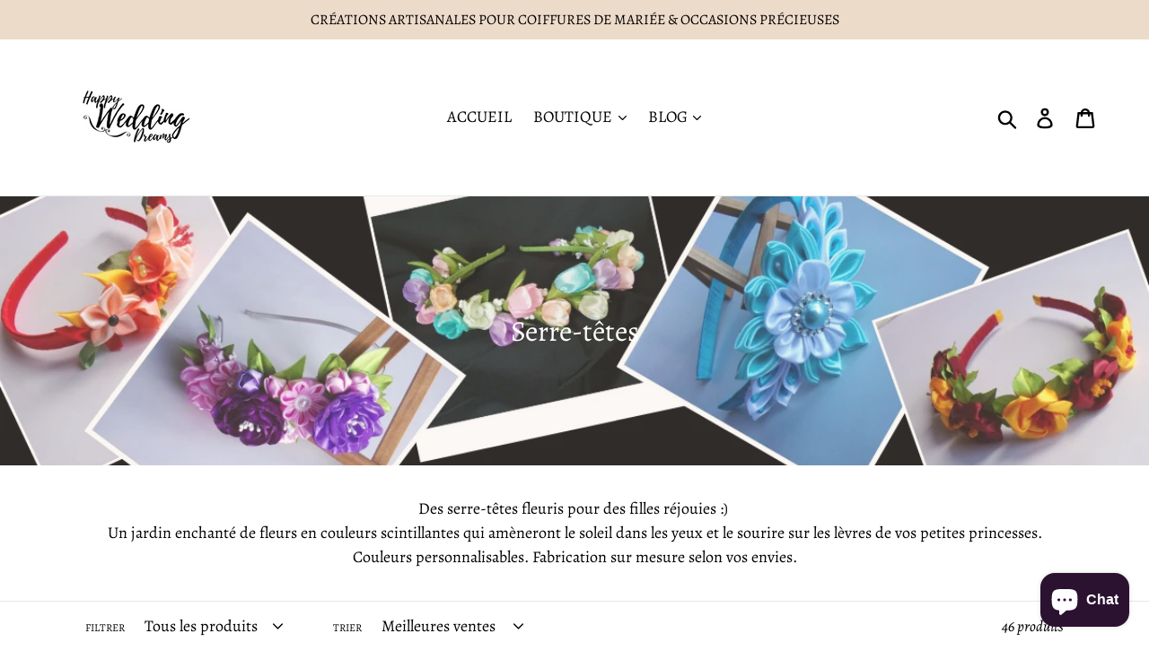

--- FILE ---
content_type: text/html; charset=utf-8
request_url: https://happyweddingdreams.com/collections/serre-tetes
body_size: 44564
content:
<!doctype html>
<!--[if IE 9]> <html class="ie9 no-js" lang="fr"> <![endif]-->
<!--[if (gt IE 9)|!(IE)]><!--> <html class="no-js" lang="fr"> <!--<![endif]-->
<head>
<meta name="facebook-domain-verification" content="do9er2dosby77ml43qclsuq3275642" />
<meta name="uri-translation" content="on" />

  <meta charset="utf-8">
  <meta http-equiv="X-UA-Compatible" content="IE=edge,chrome=1">
  <meta name="viewport" content="width=device-width,initial-scale=1">
  <meta name="theme-color" content="#eddbca">
  <link rel="canonical" href="https://happyweddingdreams.com/collections/serre-tetes"><link rel="shortcut icon" href="//happyweddingdreams.com/cdn/shop/files/logo-happy-wedding-dreams_626f1961-6a9e-4a91-86bb-1a8b120fa9aa_32x32.png?v=1695798667" type="image/png"><title>Serre-têtes
&ndash; HappyWeddingDreams</title><meta name="description" content="Des serre-têtes fleuris pour des filles réjouies :)  Un jardin enchanté de fleurs en couleurs scintillantes qui amèneront le soleil dans les yeux et le sourire sur les lèvres de vos petites princesses. Couleurs personnalisables. Fabrication sur mesure selon vos envies."><!-- /snippets/social-meta-tags.liquid -->




<meta property="og:site_name" content="HappyWeddingDreams">
<meta property="og:url" content="https://happyweddingdreams.com/collections/serre-tetes">
<meta property="og:title" content="Serre-têtes">
<meta property="og:type" content="product.group">
<meta property="og:description" content="Des serre-têtes fleuris pour des filles réjouies :)  Un jardin enchanté de fleurs en couleurs scintillantes qui amèneront le soleil dans les yeux et le sourire sur les lèvres de vos petites princesses. Couleurs personnalisables. Fabrication sur mesure selon vos envies.">

<meta property="og:image" content="http://happyweddingdreams.com/cdn/shop/collections/Serre-tete_1200x1200.jpg?v=1537775294">
<meta property="og:image:secure_url" content="https://happyweddingdreams.com/cdn/shop/collections/Serre-tete_1200x1200.jpg?v=1537775294">


<meta name="twitter:card" content="summary_large_image">
<meta name="twitter:title" content="Serre-têtes">
<meta name="twitter:description" content="Des serre-têtes fleuris pour des filles réjouies :)  Un jardin enchanté de fleurs en couleurs scintillantes qui amèneront le soleil dans les yeux et le sourire sur les lèvres de vos petites princesses. Couleurs personnalisables. Fabrication sur mesure selon vos envies.">


  <link href="//happyweddingdreams.com/cdn/shop/t/5/assets/theme.scss.css?v=107431299653558570251759347998" rel="stylesheet" type="text/css" media="all" />

  <script>
    var theme = {
      strings: {
        addToCart: "Ajouter au panier",
        soldOut: "Épuisé",
        unavailable: "Non disponible",
        regularPrice: "Prix normal",
        sale: "Solde",
        showMore: "Afficher plus",
        showLess: "Afficher moins",
        addressError: "Une erreur s\u0026#39;est produite dans la recherche de cette adresse",
        addressNoResults: "Aucun résultat pour cette adresse",
        addressQueryLimit: "Vous avez dépassé la limite d'utilisation de l'API de Google. Pensez à mettre à niveau vers un \u003ca href=\"https:\/\/developers.google.com\/maps\/premium\/usage-limits\"\u003eforfait premium\u003c\/a\u003e.",
        authError: "Une erreur s'est produite lors de l'authentification de votre compte Google Maps.",
        newWindow: "S\u0026#39;ouvre dans une nouvelle fenêtre.",
        external: "Ouvre un site externe.",
        newWindowExternal: "Ouvre un site externe dans une nouvelle fenêtre."
      },
      moneyFormat: "€{{amount_with_comma_separator}}"
    }

    document.documentElement.className = document.documentElement.className.replace('no-js', 'js');
  </script>

  <!--[if (lte IE 9) ]><script src="//happyweddingdreams.com/cdn/shop/t/5/assets/match-media.min.js?v=22265819453975888031758527175" type="text/javascript"></script><![endif]--><!--[if (gt IE 9)|!(IE)]><!--><script src="//happyweddingdreams.com/cdn/shop/t/5/assets/lazysizes.js?v=68441465964607740661758527175" async="async"></script><!--<![endif]-->
  <!--[if lte IE 9]><script src="//happyweddingdreams.com/cdn/shop/t/5/assets/lazysizes.min.js?v=2072"></script><![endif]-->

  <!--[if (gt IE 9)|!(IE)]><!--><script src="//happyweddingdreams.com/cdn/shop/t/5/assets/vendor.js?v=121857302354663160541758527175" defer="defer"></script><!--<![endif]-->
  <!--[if lte IE 9]><script src="//happyweddingdreams.com/cdn/shop/t/5/assets/vendor.js?v=121857302354663160541758527175"></script><![endif]-->

  <!--[if (gt IE 9)|!(IE)]><!--><script src="//happyweddingdreams.com/cdn/shop/t/5/assets/theme.js?v=34611478454016113181758527175" defer="defer"></script><!--<![endif]-->
  <!--[if lte IE 9]><script src="//happyweddingdreams.com/cdn/shop/t/5/assets/theme.js?v=34611478454016113181758527175"></script><![endif]-->

  <script>window.performance && window.performance.mark && window.performance.mark('shopify.content_for_header.start');</script><meta name="google-site-verification" content="p0GxyQ15-8uTnmL1qHdIV0eu3p9XMUz6J5Sy-7wH52s">
<meta id="shopify-digital-wallet" name="shopify-digital-wallet" content="/1610285167/digital_wallets/dialog">
<meta name="shopify-checkout-api-token" content="cb1f806d29a90e6c36de4b347da84763">
<meta id="in-context-paypal-metadata" data-shop-id="1610285167" data-venmo-supported="false" data-environment="production" data-locale="fr_FR" data-paypal-v4="true" data-currency="EUR">
<link rel="alternate" type="application/atom+xml" title="Feed" href="/collections/serre-tetes.atom" />
<link rel="next" href="/collections/serre-tetes?page=2">
<link rel="alternate" type="application/json+oembed" href="https://happyweddingdreams.com/collections/serre-tetes.oembed">
<script async="async" src="/checkouts/internal/preloads.js?locale=fr-FR"></script>
<link rel="preconnect" href="https://shop.app" crossorigin="anonymous">
<script async="async" src="https://shop.app/checkouts/internal/preloads.js?locale=fr-FR&shop_id=1610285167" crossorigin="anonymous"></script>
<script id="apple-pay-shop-capabilities" type="application/json">{"shopId":1610285167,"countryCode":"FR","currencyCode":"EUR","merchantCapabilities":["supports3DS"],"merchantId":"gid:\/\/shopify\/Shop\/1610285167","merchantName":"HappyWeddingDreams","requiredBillingContactFields":["postalAddress","email"],"requiredShippingContactFields":["postalAddress","email"],"shippingType":"shipping","supportedNetworks":["visa","masterCard","amex","maestro"],"total":{"type":"pending","label":"HappyWeddingDreams","amount":"1.00"},"shopifyPaymentsEnabled":true,"supportsSubscriptions":true}</script>
<script id="shopify-features" type="application/json">{"accessToken":"cb1f806d29a90e6c36de4b347da84763","betas":["rich-media-storefront-analytics"],"domain":"happyweddingdreams.com","predictiveSearch":true,"shopId":1610285167,"locale":"fr"}</script>
<script>var Shopify = Shopify || {};
Shopify.shop = "happy-wedding-dreams.myshopify.com";
Shopify.locale = "fr";
Shopify.currency = {"active":"EUR","rate":"1.0"};
Shopify.country = "FR";
Shopify.theme = {"name":"Debut","id":187369554262,"schema_name":"Debut","schema_version":"7.1.1","theme_store_id":796,"role":"main"};
Shopify.theme.handle = "null";
Shopify.theme.style = {"id":null,"handle":null};
Shopify.cdnHost = "happyweddingdreams.com/cdn";
Shopify.routes = Shopify.routes || {};
Shopify.routes.root = "/";</script>
<script type="module">!function(o){(o.Shopify=o.Shopify||{}).modules=!0}(window);</script>
<script>!function(o){function n(){var o=[];function n(){o.push(Array.prototype.slice.apply(arguments))}return n.q=o,n}var t=o.Shopify=o.Shopify||{};t.loadFeatures=n(),t.autoloadFeatures=n()}(window);</script>
<script>
  window.ShopifyPay = window.ShopifyPay || {};
  window.ShopifyPay.apiHost = "shop.app\/pay";
  window.ShopifyPay.redirectState = null;
</script>
<script id="shop-js-analytics" type="application/json">{"pageType":"collection"}</script>
<script defer="defer" async type="module" src="//happyweddingdreams.com/cdn/shopifycloud/shop-js/modules/v2/client.init-shop-cart-sync_INwxTpsh.fr.esm.js"></script>
<script defer="defer" async type="module" src="//happyweddingdreams.com/cdn/shopifycloud/shop-js/modules/v2/chunk.common_YNAa1F1g.esm.js"></script>
<script type="module">
  await import("//happyweddingdreams.com/cdn/shopifycloud/shop-js/modules/v2/client.init-shop-cart-sync_INwxTpsh.fr.esm.js");
await import("//happyweddingdreams.com/cdn/shopifycloud/shop-js/modules/v2/chunk.common_YNAa1F1g.esm.js");

  window.Shopify.SignInWithShop?.initShopCartSync?.({"fedCMEnabled":true,"windoidEnabled":true});

</script>
<script>
  window.Shopify = window.Shopify || {};
  if (!window.Shopify.featureAssets) window.Shopify.featureAssets = {};
  window.Shopify.featureAssets['shop-js'] = {"shop-cart-sync":["modules/v2/client.shop-cart-sync_BVs4vSl-.fr.esm.js","modules/v2/chunk.common_YNAa1F1g.esm.js"],"init-fed-cm":["modules/v2/client.init-fed-cm_CEmYoMXU.fr.esm.js","modules/v2/chunk.common_YNAa1F1g.esm.js"],"shop-button":["modules/v2/client.shop-button_BhVpOdEY.fr.esm.js","modules/v2/chunk.common_YNAa1F1g.esm.js"],"init-windoid":["modules/v2/client.init-windoid_DVncJssP.fr.esm.js","modules/v2/chunk.common_YNAa1F1g.esm.js"],"shop-cash-offers":["modules/v2/client.shop-cash-offers_CD5ChB-w.fr.esm.js","modules/v2/chunk.common_YNAa1F1g.esm.js","modules/v2/chunk.modal_DXhkN-5p.esm.js"],"shop-toast-manager":["modules/v2/client.shop-toast-manager_CMZA41xP.fr.esm.js","modules/v2/chunk.common_YNAa1F1g.esm.js"],"init-shop-email-lookup-coordinator":["modules/v2/client.init-shop-email-lookup-coordinator_Dxg3Qq63.fr.esm.js","modules/v2/chunk.common_YNAa1F1g.esm.js"],"pay-button":["modules/v2/client.pay-button_CApwTr-J.fr.esm.js","modules/v2/chunk.common_YNAa1F1g.esm.js"],"avatar":["modules/v2/client.avatar_BTnouDA3.fr.esm.js"],"init-shop-cart-sync":["modules/v2/client.init-shop-cart-sync_INwxTpsh.fr.esm.js","modules/v2/chunk.common_YNAa1F1g.esm.js"],"shop-login-button":["modules/v2/client.shop-login-button_Ctct7BR2.fr.esm.js","modules/v2/chunk.common_YNAa1F1g.esm.js","modules/v2/chunk.modal_DXhkN-5p.esm.js"],"init-customer-accounts-sign-up":["modules/v2/client.init-customer-accounts-sign-up_DTysEz83.fr.esm.js","modules/v2/client.shop-login-button_Ctct7BR2.fr.esm.js","modules/v2/chunk.common_YNAa1F1g.esm.js","modules/v2/chunk.modal_DXhkN-5p.esm.js"],"init-shop-for-new-customer-accounts":["modules/v2/client.init-shop-for-new-customer-accounts_wbmNjFX3.fr.esm.js","modules/v2/client.shop-login-button_Ctct7BR2.fr.esm.js","modules/v2/chunk.common_YNAa1F1g.esm.js","modules/v2/chunk.modal_DXhkN-5p.esm.js"],"init-customer-accounts":["modules/v2/client.init-customer-accounts_DqpN27KS.fr.esm.js","modules/v2/client.shop-login-button_Ctct7BR2.fr.esm.js","modules/v2/chunk.common_YNAa1F1g.esm.js","modules/v2/chunk.modal_DXhkN-5p.esm.js"],"shop-follow-button":["modules/v2/client.shop-follow-button_CBz8VXaE.fr.esm.js","modules/v2/chunk.common_YNAa1F1g.esm.js","modules/v2/chunk.modal_DXhkN-5p.esm.js"],"lead-capture":["modules/v2/client.lead-capture_Bo6pQGej.fr.esm.js","modules/v2/chunk.common_YNAa1F1g.esm.js","modules/v2/chunk.modal_DXhkN-5p.esm.js"],"checkout-modal":["modules/v2/client.checkout-modal_B_8gz53b.fr.esm.js","modules/v2/chunk.common_YNAa1F1g.esm.js","modules/v2/chunk.modal_DXhkN-5p.esm.js"],"shop-login":["modules/v2/client.shop-login_CTIGRVE1.fr.esm.js","modules/v2/chunk.common_YNAa1F1g.esm.js","modules/v2/chunk.modal_DXhkN-5p.esm.js"],"payment-terms":["modules/v2/client.payment-terms_BUSo56Mg.fr.esm.js","modules/v2/chunk.common_YNAa1F1g.esm.js","modules/v2/chunk.modal_DXhkN-5p.esm.js"]};
</script>
<script id="__st">var __st={"a":1610285167,"offset":3600,"reqid":"8de1c55e-dc24-46a6-a1be-f52d98c25796-1768953155","pageurl":"happyweddingdreams.com\/collections\/serre-tetes","u":"8aed716fbe55","p":"collection","rtyp":"collection","rid":80479420527};</script>
<script>window.ShopifyPaypalV4VisibilityTracking = true;</script>
<script id="captcha-bootstrap">!function(){'use strict';const t='contact',e='account',n='new_comment',o=[[t,t],['blogs',n],['comments',n],[t,'customer']],c=[[e,'customer_login'],[e,'guest_login'],[e,'recover_customer_password'],[e,'create_customer']],r=t=>t.map((([t,e])=>`form[action*='/${t}']:not([data-nocaptcha='true']) input[name='form_type'][value='${e}']`)).join(','),a=t=>()=>t?[...document.querySelectorAll(t)].map((t=>t.form)):[];function s(){const t=[...o],e=r(t);return a(e)}const i='password',u='form_key',d=['recaptcha-v3-token','g-recaptcha-response','h-captcha-response',i],f=()=>{try{return window.sessionStorage}catch{return}},m='__shopify_v',_=t=>t.elements[u];function p(t,e,n=!1){try{const o=window.sessionStorage,c=JSON.parse(o.getItem(e)),{data:r}=function(t){const{data:e,action:n}=t;return t[m]||n?{data:e,action:n}:{data:t,action:n}}(c);for(const[e,n]of Object.entries(r))t.elements[e]&&(t.elements[e].value=n);n&&o.removeItem(e)}catch(o){console.error('form repopulation failed',{error:o})}}const l='form_type',E='cptcha';function T(t){t.dataset[E]=!0}const w=window,h=w.document,L='Shopify',v='ce_forms',y='captcha';let A=!1;((t,e)=>{const n=(g='f06e6c50-85a8-45c8-87d0-21a2b65856fe',I='https://cdn.shopify.com/shopifycloud/storefront-forms-hcaptcha/ce_storefront_forms_captcha_hcaptcha.v1.5.2.iife.js',D={infoText:'Protégé par hCaptcha',privacyText:'Confidentialité',termsText:'Conditions'},(t,e,n)=>{const o=w[L][v],c=o.bindForm;if(c)return c(t,g,e,D).then(n);var r;o.q.push([[t,g,e,D],n]),r=I,A||(h.body.append(Object.assign(h.createElement('script'),{id:'captcha-provider',async:!0,src:r})),A=!0)});var g,I,D;w[L]=w[L]||{},w[L][v]=w[L][v]||{},w[L][v].q=[],w[L][y]=w[L][y]||{},w[L][y].protect=function(t,e){n(t,void 0,e),T(t)},Object.freeze(w[L][y]),function(t,e,n,w,h,L){const[v,y,A,g]=function(t,e,n){const i=e?o:[],u=t?c:[],d=[...i,...u],f=r(d),m=r(i),_=r(d.filter((([t,e])=>n.includes(e))));return[a(f),a(m),a(_),s()]}(w,h,L),I=t=>{const e=t.target;return e instanceof HTMLFormElement?e:e&&e.form},D=t=>v().includes(t);t.addEventListener('submit',(t=>{const e=I(t);if(!e)return;const n=D(e)&&!e.dataset.hcaptchaBound&&!e.dataset.recaptchaBound,o=_(e),c=g().includes(e)&&(!o||!o.value);(n||c)&&t.preventDefault(),c&&!n&&(function(t){try{if(!f())return;!function(t){const e=f();if(!e)return;const n=_(t);if(!n)return;const o=n.value;o&&e.removeItem(o)}(t);const e=Array.from(Array(32),(()=>Math.random().toString(36)[2])).join('');!function(t,e){_(t)||t.append(Object.assign(document.createElement('input'),{type:'hidden',name:u})),t.elements[u].value=e}(t,e),function(t,e){const n=f();if(!n)return;const o=[...t.querySelectorAll(`input[type='${i}']`)].map((({name:t})=>t)),c=[...d,...o],r={};for(const[a,s]of new FormData(t).entries())c.includes(a)||(r[a]=s);n.setItem(e,JSON.stringify({[m]:1,action:t.action,data:r}))}(t,e)}catch(e){console.error('failed to persist form',e)}}(e),e.submit())}));const S=(t,e)=>{t&&!t.dataset[E]&&(n(t,e.some((e=>e===t))),T(t))};for(const o of['focusin','change'])t.addEventListener(o,(t=>{const e=I(t);D(e)&&S(e,y())}));const B=e.get('form_key'),M=e.get(l),P=B&&M;t.addEventListener('DOMContentLoaded',(()=>{const t=y();if(P)for(const e of t)e.elements[l].value===M&&p(e,B);[...new Set([...A(),...v().filter((t=>'true'===t.dataset.shopifyCaptcha))])].forEach((e=>S(e,t)))}))}(h,new URLSearchParams(w.location.search),n,t,e,['guest_login'])})(!0,!0)}();</script>
<script integrity="sha256-4kQ18oKyAcykRKYeNunJcIwy7WH5gtpwJnB7kiuLZ1E=" data-source-attribution="shopify.loadfeatures" defer="defer" src="//happyweddingdreams.com/cdn/shopifycloud/storefront/assets/storefront/load_feature-a0a9edcb.js" crossorigin="anonymous"></script>
<script crossorigin="anonymous" defer="defer" src="//happyweddingdreams.com/cdn/shopifycloud/storefront/assets/shopify_pay/storefront-65b4c6d7.js?v=20250812"></script>
<script data-source-attribution="shopify.dynamic_checkout.dynamic.init">var Shopify=Shopify||{};Shopify.PaymentButton=Shopify.PaymentButton||{isStorefrontPortableWallets:!0,init:function(){window.Shopify.PaymentButton.init=function(){};var t=document.createElement("script");t.src="https://happyweddingdreams.com/cdn/shopifycloud/portable-wallets/latest/portable-wallets.fr.js",t.type="module",document.head.appendChild(t)}};
</script>
<script data-source-attribution="shopify.dynamic_checkout.buyer_consent">
  function portableWalletsHideBuyerConsent(e){var t=document.getElementById("shopify-buyer-consent"),n=document.getElementById("shopify-subscription-policy-button");t&&n&&(t.classList.add("hidden"),t.setAttribute("aria-hidden","true"),n.removeEventListener("click",e))}function portableWalletsShowBuyerConsent(e){var t=document.getElementById("shopify-buyer-consent"),n=document.getElementById("shopify-subscription-policy-button");t&&n&&(t.classList.remove("hidden"),t.removeAttribute("aria-hidden"),n.addEventListener("click",e))}window.Shopify?.PaymentButton&&(window.Shopify.PaymentButton.hideBuyerConsent=portableWalletsHideBuyerConsent,window.Shopify.PaymentButton.showBuyerConsent=portableWalletsShowBuyerConsent);
</script>
<script data-source-attribution="shopify.dynamic_checkout.cart.bootstrap">document.addEventListener("DOMContentLoaded",(function(){function t(){return document.querySelector("shopify-accelerated-checkout-cart, shopify-accelerated-checkout")}if(t())Shopify.PaymentButton.init();else{new MutationObserver((function(e,n){t()&&(Shopify.PaymentButton.init(),n.disconnect())})).observe(document.body,{childList:!0,subtree:!0})}}));
</script>
<script id='scb4127' type='text/javascript' async='' src='https://happyweddingdreams.com/cdn/shopifycloud/privacy-banner/storefront-banner.js'></script><link id="shopify-accelerated-checkout-styles" rel="stylesheet" media="screen" href="https://happyweddingdreams.com/cdn/shopifycloud/portable-wallets/latest/accelerated-checkout-backwards-compat.css" crossorigin="anonymous">
<style id="shopify-accelerated-checkout-cart">
        #shopify-buyer-consent {
  margin-top: 1em;
  display: inline-block;
  width: 100%;
}

#shopify-buyer-consent.hidden {
  display: none;
}

#shopify-subscription-policy-button {
  background: none;
  border: none;
  padding: 0;
  text-decoration: underline;
  font-size: inherit;
  cursor: pointer;
}

#shopify-subscription-policy-button::before {
  box-shadow: none;
}

      </style>

<script>window.performance && window.performance.mark && window.performance.mark('shopify.content_for_header.end');</script>
  
  <meta name="p:domain_verify" content="692284df91f6fe8ac0ba2fb71e176c9d"/>
<!-- BEGIN app block: shopify://apps/judge-me-reviews/blocks/judgeme_core/61ccd3b1-a9f2-4160-9fe9-4fec8413e5d8 --><!-- Start of Judge.me Core -->






<link rel="dns-prefetch" href="https://cdnwidget.judge.me">
<link rel="dns-prefetch" href="https://cdn.judge.me">
<link rel="dns-prefetch" href="https://cdn1.judge.me">
<link rel="dns-prefetch" href="https://api.judge.me">

<script data-cfasync='false' class='jdgm-settings-script'>window.jdgmSettings={"pagination":5,"disable_web_reviews":false,"badge_no_review_text":"Aucun avis","badge_n_reviews_text":"{{ n }} avis","badge_star_color":"#E6C6A7","hide_badge_preview_if_no_reviews":true,"badge_hide_text":false,"enforce_center_preview_badge":false,"widget_title":"Avis Clients","widget_open_form_text":"Écrire un avis","widget_close_form_text":"Annuler l'avis","widget_refresh_page_text":"Actualiser la page","widget_summary_text":"Basé sur {{ number_of_reviews }} avis","widget_no_review_text":"Soyez le premier à écrire un avis","widget_name_field_text":"Nom d'affichage","widget_verified_name_field_text":"Nom vérifié (public)","widget_name_placeholder_text":"Nom d'affichage","widget_required_field_error_text":"Ce champ est obligatoire.","widget_email_field_text":"Adresse email","widget_verified_email_field_text":"Email vérifié (privé, ne peut pas être modifié)","widget_email_placeholder_text":"Votre adresse email","widget_email_field_error_text":"Veuillez entrer une adresse email valide.","widget_rating_field_text":"Évaluation","widget_review_title_field_text":"Titre de l'avis","widget_review_title_placeholder_text":"Donnez un titre à votre avis","widget_review_body_field_text":"Contenu de l'avis","widget_review_body_placeholder_text":"Commencez à écrire ici...","widget_pictures_field_text":"Photo/Vidéo (facultatif)","widget_submit_review_text":"Soumettre l'avis","widget_submit_verified_review_text":"Soumettre un avis vérifié","widget_submit_success_msg_with_auto_publish":"Merci ! Veuillez actualiser la page dans quelques instants pour voir votre avis. Vous pouvez supprimer ou modifier votre avis en vous connectant à \u003ca href='https://judge.me/login' target='_blank' rel='nofollow noopener'\u003eJudge.me\u003c/a\u003e","widget_submit_success_msg_no_auto_publish":"Merci ! Votre avis sera publié dès qu'il sera approuvé par l'administrateur de la boutique. Vous pouvez supprimer ou modifier votre avis en vous connectant à \u003ca href='https://judge.me/login' target='_blank' rel='nofollow noopener'\u003eJudge.me\u003c/a\u003e","widget_show_default_reviews_out_of_total_text":"Affichage de {{ n_reviews_shown }} sur {{ n_reviews }} avis.","widget_show_all_link_text":"Tout afficher","widget_show_less_link_text":"Afficher moins","widget_author_said_text":"{{ reviewer_name }} a dit :","widget_days_text":"il y a {{ n }} jour/jours","widget_weeks_text":"il y a {{ n }} semaine/semaines","widget_months_text":"il y a {{ n }} mois","widget_years_text":"il y a {{ n }} an/ans","widget_yesterday_text":"Hier","widget_today_text":"Aujourd'hui","widget_replied_text":"\u003e\u003e {{ shop_name }} a répondu :","widget_read_more_text":"Lire plus","widget_reviewer_name_as_initial":"","widget_rating_filter_color":"#fbcd0a","widget_rating_filter_see_all_text":"Voir tous les avis","widget_sorting_most_recent_text":"Plus récents","widget_sorting_highest_rating_text":"Meilleures notes","widget_sorting_lowest_rating_text":"Notes les plus basses","widget_sorting_with_pictures_text":"Uniquement les photos","widget_sorting_most_helpful_text":"Plus utiles","widget_open_question_form_text":"Poser une question","widget_reviews_subtab_text":"Avis","widget_questions_subtab_text":"Questions","widget_question_label_text":"Question","widget_answer_label_text":"Réponse","widget_question_placeholder_text":"Écrivez votre question ici","widget_submit_question_text":"Soumettre la question","widget_question_submit_success_text":"Merci pour votre question ! Nous vous notifierons dès qu'elle aura une réponse.","widget_star_color":"#000000","verified_badge_text":"Vérifié","verified_badge_bg_color":"","verified_badge_text_color":"","verified_badge_placement":"left-of-reviewer-name","widget_review_max_height":"","widget_hide_border":false,"widget_social_share":false,"widget_thumb":false,"widget_review_location_show":false,"widget_location_format":"","all_reviews_include_out_of_store_products":true,"all_reviews_out_of_store_text":"(hors boutique)","all_reviews_pagination":100,"all_reviews_product_name_prefix_text":"à propos de","enable_review_pictures":true,"enable_question_anwser":false,"widget_theme":"default","review_date_format":"timestamp","default_sort_method":"most-recent","widget_product_reviews_subtab_text":"Avis Produits","widget_shop_reviews_subtab_text":"Avis Boutique","widget_other_products_reviews_text":"Avis pour d'autres produits","widget_store_reviews_subtab_text":"Avis de la boutique","widget_no_store_reviews_text":"Cette boutique n'a pas encore reçu d'avis","widget_web_restriction_product_reviews_text":"Ce produit n'a pas encore reçu d'avis","widget_no_items_text":"Aucun élément trouvé","widget_show_more_text":"Afficher plus","widget_write_a_store_review_text":"Écrire un avis sur la boutique","widget_other_languages_heading":"Avis dans d'autres langues","widget_translate_review_text":"Traduire l'avis en {{ language }}","widget_translating_review_text":"Traduction en cours...","widget_show_original_translation_text":"Afficher l'original ({{ language }})","widget_translate_review_failed_text":"Impossible de traduire cet avis.","widget_translate_review_retry_text":"Réessayer","widget_translate_review_try_again_later_text":"Réessayez plus tard","show_product_url_for_grouped_product":false,"widget_sorting_pictures_first_text":"Photos en premier","show_pictures_on_all_rev_page_mobile":false,"show_pictures_on_all_rev_page_desktop":false,"floating_tab_hide_mobile_install_preference":false,"floating_tab_button_name":"★ Avis","floating_tab_title":"Laissons nos clients parler pour nous","floating_tab_button_color":"","floating_tab_button_background_color":"","floating_tab_url":"","floating_tab_url_enabled":false,"floating_tab_tab_style":"text","all_reviews_text_badge_text":"Les clients nous notent {{ shop.metafields.judgeme.all_reviews_rating | round: 1 }}/5 basé sur {{ shop.metafields.judgeme.all_reviews_count }} avis.","all_reviews_text_badge_text_branded_style":"{{ shop.metafields.judgeme.all_reviews_rating | round: 1 }} sur 5 étoiles basé sur {{ shop.metafields.judgeme.all_reviews_count }} avis","is_all_reviews_text_badge_a_link":false,"show_stars_for_all_reviews_text_badge":false,"all_reviews_text_badge_url":"","all_reviews_text_style":"branded","all_reviews_text_color_style":"custom","all_reviews_text_color":"#663200","all_reviews_text_show_jm_brand":true,"featured_carousel_show_header":true,"featured_carousel_title":"Laissons nos clients parler pour nous","testimonials_carousel_title":"Les clients nous disent","videos_carousel_title":"Histoire de clients réels","cards_carousel_title":"Les clients nous disent","featured_carousel_count_text":"sur {{ n }} avis","featured_carousel_add_link_to_all_reviews_page":true,"featured_carousel_url":"","featured_carousel_show_images":true,"featured_carousel_autoslide_interval":5,"featured_carousel_arrows_on_the_sides":false,"featured_carousel_height":250,"featured_carousel_width":80,"featured_carousel_image_size":0,"featured_carousel_image_height":250,"featured_carousel_arrow_color":"#E6C6A7","verified_count_badge_style":"branded","verified_count_badge_orientation":"horizontal","verified_count_badge_color_style":"judgeme_brand_color","verified_count_badge_color":"#108474","is_verified_count_badge_a_link":false,"verified_count_badge_url":"","verified_count_badge_show_jm_brand":true,"widget_rating_preset_default":5,"widget_first_sub_tab":"product-reviews","widget_show_histogram":true,"widget_histogram_use_custom_color":false,"widget_pagination_use_custom_color":false,"widget_star_use_custom_color":true,"widget_verified_badge_use_custom_color":false,"widget_write_review_use_custom_color":false,"picture_reminder_submit_button":"Upload Pictures","enable_review_videos":true,"mute_video_by_default":false,"widget_sorting_videos_first_text":"Vidéos en premier","widget_review_pending_text":"En attente","featured_carousel_items_for_large_screen":3,"social_share_options_order":"Facebook,Twitter","remove_microdata_snippet":true,"disable_json_ld":false,"enable_json_ld_products":false,"preview_badge_show_question_text":false,"preview_badge_no_question_text":"Aucune question","preview_badge_n_question_text":"{{ number_of_questions }} question/questions","qa_badge_show_icon":false,"qa_badge_position":"same-row","remove_judgeme_branding":false,"widget_add_search_bar":false,"widget_search_bar_placeholder":"Recherche","widget_sorting_verified_only_text":"Vérifiés uniquement","featured_carousel_theme":"default","featured_carousel_show_rating":true,"featured_carousel_show_title":true,"featured_carousel_show_body":true,"featured_carousel_show_date":false,"featured_carousel_show_reviewer":true,"featured_carousel_show_product":false,"featured_carousel_header_background_color":"#108474","featured_carousel_header_text_color":"#ffffff","featured_carousel_name_product_separator":"reviewed","featured_carousel_full_star_background":"#108474","featured_carousel_empty_star_background":"#dadada","featured_carousel_vertical_theme_background":"#f9fafb","featured_carousel_verified_badge_enable":true,"featured_carousel_verified_badge_color":"#663200","featured_carousel_border_style":"round","featured_carousel_review_line_length_limit":3,"featured_carousel_more_reviews_button_text":"Lire plus d'avis","featured_carousel_view_product_button_text":"Voir le produit","all_reviews_page_load_reviews_on":"scroll","all_reviews_page_load_more_text":"Charger plus d'avis","disable_fb_tab_reviews":false,"enable_ajax_cdn_cache":false,"widget_advanced_speed_features":5,"widget_public_name_text":"affiché publiquement comme","default_reviewer_name":"John Smith","default_reviewer_name_has_non_latin":true,"widget_reviewer_anonymous":"Anonyme","medals_widget_title":"Médailles d'avis Judge.me","medals_widget_background_color":"#E6C6A7","medals_widget_position":"footer_all_pages","medals_widget_border_color":"#f9fafb","medals_widget_verified_text_position":"left","medals_widget_use_monochromatic_version":false,"medals_widget_elements_color":"#663200","show_reviewer_avatar":true,"widget_invalid_yt_video_url_error_text":"Pas une URL de vidéo YouTube","widget_max_length_field_error_text":"Veuillez ne pas dépasser {0} caractères.","widget_show_country_flag":false,"widget_show_collected_via_shop_app":true,"widget_verified_by_shop_badge_style":"light","widget_verified_by_shop_text":"Vérifié par la boutique","widget_show_photo_gallery":true,"widget_load_with_code_splitting":true,"widget_ugc_install_preference":false,"widget_ugc_title":"Fait par nous, partagé par vous","widget_ugc_subtitle":"Taguez-nous pour voir votre photo mise en avant sur notre page","widget_ugc_arrows_color":"#ffffff","widget_ugc_primary_button_text":"Acheter maintenant","widget_ugc_primary_button_background_color":"#e6c6a7","widget_ugc_primary_button_text_color":"#663200","widget_ugc_primary_button_border_width":"0","widget_ugc_primary_button_border_style":"none","widget_ugc_primary_button_border_color":"#663200","widget_ugc_primary_button_border_radius":"25","widget_ugc_secondary_button_text":"Charger plus","widget_ugc_secondary_button_background_color":"#e6c6a7","widget_ugc_secondary_button_text_color":"#663200","widget_ugc_secondary_button_border_width":"2","widget_ugc_secondary_button_border_style":"solid","widget_ugc_secondary_button_border_color":"#663200","widget_ugc_secondary_button_border_radius":"25","widget_ugc_reviews_button_text":"Voir les avis","widget_ugc_reviews_button_background_color":"#e6c6a7","widget_ugc_reviews_button_text_color":"#663200","widget_ugc_reviews_button_border_width":"2","widget_ugc_reviews_button_border_style":"solid","widget_ugc_reviews_button_border_color":"#663200","widget_ugc_reviews_button_border_radius":"25","widget_ugc_reviews_button_link_to":"judgeme-reviews-page","widget_ugc_show_post_date":false,"widget_ugc_max_width":"800","widget_rating_metafield_value_type":true,"widget_primary_color":"#000000","widget_enable_secondary_color":true,"widget_secondary_color":"#FFFFFF","widget_summary_average_rating_text":"{{ average_rating }} sur 5","widget_media_grid_title":"Photos \u0026 vidéos clients","widget_media_grid_see_more_text":"Voir plus","widget_round_style":false,"widget_show_product_medals":true,"widget_verified_by_judgeme_text":"Vérifié par Judge.me","widget_show_store_medals":true,"widget_verified_by_judgeme_text_in_store_medals":"Vérifié par Judge.me","widget_media_field_exceed_quantity_message":"Désolé, nous ne pouvons accepter que {{ max_media }} pour un avis.","widget_media_field_exceed_limit_message":"{{ file_name }} est trop volumineux, veuillez sélectionner un {{ media_type }} de moins de {{ size_limit }}MB.","widget_review_submitted_text":"Avis soumis !","widget_question_submitted_text":"Question soumise !","widget_close_form_text_question":"Annuler","widget_write_your_answer_here_text":"Écrivez votre réponse ici","widget_enabled_branded_link":true,"widget_show_collected_by_judgeme":false,"widget_reviewer_name_color":"","widget_write_review_text_color":"","widget_write_review_bg_color":"","widget_collected_by_judgeme_text":"collecté par Judge.me","widget_pagination_type":"standard","widget_load_more_text":"Charger plus","widget_load_more_color":"#108474","widget_full_review_text":"Avis complet","widget_read_more_reviews_text":"Lire plus d'avis","widget_read_questions_text":"Lire les questions","widget_questions_and_answers_text":"Questions \u0026 Réponses","widget_verified_by_text":"Vérifié par","widget_verified_text":"Vérifié","widget_number_of_reviews_text":"{{ number_of_reviews }} avis","widget_back_button_text":"Retour","widget_next_button_text":"Suivant","widget_custom_forms_filter_button":"Filtres","custom_forms_style":"horizontal","widget_show_review_information":false,"how_reviews_are_collected":"Comment les avis sont-ils collectés ?","widget_show_review_keywords":false,"widget_gdpr_statement":"Comment nous utilisons vos données : Nous vous contacterons uniquement à propos de l'avis que vous avez laissé, et seulement si nécessaire. En soumettant votre avis, vous acceptez les \u003ca href='https://judge.me/terms' target='_blank' rel='nofollow noopener'\u003econditions\u003c/a\u003e, la \u003ca href='https://judge.me/privacy' target='_blank' rel='nofollow noopener'\u003epolitique de confidentialité\u003c/a\u003e et les \u003ca href='https://judge.me/content-policy' target='_blank' rel='nofollow noopener'\u003epolitiques de contenu\u003c/a\u003e de Judge.me.","widget_multilingual_sorting_enabled":false,"widget_translate_review_content_enabled":false,"widget_translate_review_content_method":"manual","popup_widget_review_selection":"automatically_with_pictures","popup_widget_round_border_style":true,"popup_widget_show_title":true,"popup_widget_show_body":true,"popup_widget_show_reviewer":false,"popup_widget_show_product":true,"popup_widget_show_pictures":true,"popup_widget_use_review_picture":true,"popup_widget_show_on_home_page":true,"popup_widget_show_on_product_page":true,"popup_widget_show_on_collection_page":true,"popup_widget_show_on_cart_page":true,"popup_widget_position":"bottom_left","popup_widget_first_review_delay":5,"popup_widget_duration":5,"popup_widget_interval":5,"popup_widget_review_count":5,"popup_widget_hide_on_mobile":true,"review_snippet_widget_round_border_style":true,"review_snippet_widget_card_color":"#FFFFFF","review_snippet_widget_slider_arrows_background_color":"#FFFFFF","review_snippet_widget_slider_arrows_color":"#000000","review_snippet_widget_star_color":"#108474","show_product_variant":false,"all_reviews_product_variant_label_text":"Variante : ","widget_show_verified_branding":false,"widget_ai_summary_title":"Les clients disent","widget_ai_summary_disclaimer":"Résumé des avis généré par IA basé sur les avis clients récents","widget_show_ai_summary":false,"widget_show_ai_summary_bg":false,"widget_show_review_title_input":true,"redirect_reviewers_invited_via_email":"review_widget","request_store_review_after_product_review":false,"request_review_other_products_in_order":false,"review_form_color_scheme":"default","review_form_corner_style":"square","review_form_star_color":{},"review_form_text_color":"#333333","review_form_background_color":"#ffffff","review_form_field_background_color":"#fafafa","review_form_button_color":{},"review_form_button_text_color":"#ffffff","review_form_modal_overlay_color":"#000000","review_content_screen_title_text":"Comment évalueriez-vous ce produit ?","review_content_introduction_text":"Nous serions ravis que vous partagiez un peu votre expérience.","store_review_form_title_text":"Comment évalueriez-vous cette boutique ?","store_review_form_introduction_text":"Nous serions ravis que vous partagiez un peu votre expérience.","show_review_guidance_text":true,"one_star_review_guidance_text":"Mauvais","five_star_review_guidance_text":"Excellent","customer_information_screen_title_text":"À propos de vous","customer_information_introduction_text":"Veuillez nous en dire plus sur vous.","custom_questions_screen_title_text":"Votre expérience en détail","custom_questions_introduction_text":"Voici quelques questions pour nous aider à mieux comprendre votre expérience.","review_submitted_screen_title_text":"Merci pour votre avis !","review_submitted_screen_thank_you_text":"Nous le traitons et il apparaîtra bientôt dans la boutique.","review_submitted_screen_email_verification_text":"Veuillez confirmer votre email en cliquant sur le lien que nous venons de vous envoyer. Cela nous aide à maintenir des avis authentiques.","review_submitted_request_store_review_text":"Aimeriez-vous partager votre expérience d'achat avec nous ?","review_submitted_review_other_products_text":"Aimeriez-vous évaluer ces produits ?","store_review_screen_title_text":"Voulez-vous partager votre expérience de shopping avec nous ?","store_review_introduction_text":"Nous apprécions votre retour d'expérience et nous l'utilisons pour nous améliorer. Veuillez partager vos pensées ou suggestions.","reviewer_media_screen_title_picture_text":"Partager une photo","reviewer_media_introduction_picture_text":"Téléchargez une photo pour étayer votre avis.","reviewer_media_screen_title_video_text":"Partager une vidéo","reviewer_media_introduction_video_text":"Téléchargez une vidéo pour étayer votre avis.","reviewer_media_screen_title_picture_or_video_text":"Partager une photo ou une vidéo","reviewer_media_introduction_picture_or_video_text":"Téléchargez une photo ou une vidéo pour étayer votre avis.","reviewer_media_youtube_url_text":"Collez votre URL Youtube ici","advanced_settings_next_step_button_text":"Suivant","advanced_settings_close_review_button_text":"Fermer","modal_write_review_flow":false,"write_review_flow_required_text":"Obligatoire","write_review_flow_privacy_message_text":"Nous respectons votre vie privée.","write_review_flow_anonymous_text":"Avis anonyme","write_review_flow_visibility_text":"Ne sera pas visible pour les autres clients.","write_review_flow_multiple_selection_help_text":"Sélectionnez autant que vous le souhaitez","write_review_flow_single_selection_help_text":"Sélectionnez une option","write_review_flow_required_field_error_text":"Ce champ est obligatoire","write_review_flow_invalid_email_error_text":"Veuillez saisir une adresse email valide","write_review_flow_max_length_error_text":"Max. {{ max_length }} caractères.","write_review_flow_media_upload_text":"\u003cb\u003eCliquez pour télécharger\u003c/b\u003e ou glissez-déposez","write_review_flow_gdpr_statement":"Nous vous contacterons uniquement au sujet de votre avis si nécessaire. En soumettant votre avis, vous acceptez nos \u003ca href='https://judge.me/terms' target='_blank' rel='nofollow noopener'\u003econditions d'utilisation\u003c/a\u003e et notre \u003ca href='https://judge.me/privacy' target='_blank' rel='nofollow noopener'\u003epolitique de confidentialité\u003c/a\u003e.","rating_only_reviews_enabled":false,"show_negative_reviews_help_screen":false,"new_review_flow_help_screen_rating_threshold":3,"negative_review_resolution_screen_title_text":"Dites-nous plus","negative_review_resolution_text":"Votre expérience est importante pour nous. S'il y a eu des problèmes avec votre achat, nous sommes là pour vous aider. N'hésitez pas à nous contacter, nous aimerions avoir l'opportunité de corriger les choses.","negative_review_resolution_button_text":"Contactez-nous","negative_review_resolution_proceed_with_review_text":"Laisser un avis","negative_review_resolution_subject":"Problème avec l'achat de {{ shop_name }}.{{ order_name }}","preview_badge_collection_page_install_status":false,"widget_review_custom_css":"","preview_badge_custom_css":"","preview_badge_stars_count":"5-stars","featured_carousel_custom_css":"","floating_tab_custom_css":"","all_reviews_widget_custom_css":"","medals_widget_custom_css":"","verified_badge_custom_css":"","all_reviews_text_custom_css":"","transparency_badges_collected_via_store_invite":false,"transparency_badges_from_another_provider":false,"transparency_badges_collected_from_store_visitor":false,"transparency_badges_collected_by_verified_review_provider":false,"transparency_badges_earned_reward":false,"transparency_badges_collected_via_store_invite_text":"Avis collecté via l'invitation du magasin","transparency_badges_from_another_provider_text":"Avis collecté d'un autre fournisseur","transparency_badges_collected_from_store_visitor_text":"Avis collecté d'un visiteur du magasin","transparency_badges_written_in_google_text":"Avis écrit sur Google","transparency_badges_written_in_etsy_text":"Avis écrit sur Etsy","transparency_badges_written_in_shop_app_text":"Avis écrit sur Shop App","transparency_badges_earned_reward_text":"Avis a gagné une récompense pour une commande future","product_review_widget_per_page":10,"widget_store_review_label_text":"Avis de la boutique","checkout_comment_extension_title_on_product_page":"Customer Comments","checkout_comment_extension_num_latest_comment_show":5,"checkout_comment_extension_format":"name_and_timestamp","checkout_comment_customer_name":"last_initial","checkout_comment_comment_notification":true,"preview_badge_collection_page_install_preference":false,"preview_badge_home_page_install_preference":false,"preview_badge_product_page_install_preference":false,"review_widget_install_preference":"","review_carousel_install_preference":false,"floating_reviews_tab_install_preference":"none","verified_reviews_count_badge_install_preference":false,"all_reviews_text_install_preference":false,"review_widget_best_location":false,"judgeme_medals_install_preference":false,"review_widget_revamp_enabled":false,"review_widget_qna_enabled":false,"review_widget_header_theme":"minimal","review_widget_widget_title_enabled":true,"review_widget_header_text_size":"medium","review_widget_header_text_weight":"regular","review_widget_average_rating_style":"compact","review_widget_bar_chart_enabled":true,"review_widget_bar_chart_type":"numbers","review_widget_bar_chart_style":"standard","review_widget_expanded_media_gallery_enabled":false,"review_widget_reviews_section_theme":"standard","review_widget_image_style":"thumbnails","review_widget_review_image_ratio":"square","review_widget_stars_size":"medium","review_widget_verified_badge":"standard_text","review_widget_review_title_text_size":"medium","review_widget_review_text_size":"medium","review_widget_review_text_length":"medium","review_widget_number_of_columns_desktop":3,"review_widget_carousel_transition_speed":5,"review_widget_custom_questions_answers_display":"always","review_widget_button_text_color":"#FFFFFF","review_widget_text_color":"#000000","review_widget_lighter_text_color":"#7B7B7B","review_widget_corner_styling":"soft","review_widget_review_word_singular":"avis","review_widget_review_word_plural":"avis","review_widget_voting_label":"Utile?","review_widget_shop_reply_label":"Réponse de {{ shop_name }} :","review_widget_filters_title":"Filtres","qna_widget_question_word_singular":"Question","qna_widget_question_word_plural":"Questions","qna_widget_answer_reply_label":"Réponse de {{ answerer_name }} :","qna_content_screen_title_text":"Poser une question sur ce produit","qna_widget_question_required_field_error_text":"Veuillez entrer votre question.","qna_widget_flow_gdpr_statement":"Nous vous contacterons uniquement au sujet de votre question si nécessaire. En soumettant votre question, vous acceptez nos \u003ca href='https://judge.me/terms' target='_blank' rel='nofollow noopener'\u003econditions d'utilisation\u003c/a\u003e et notre \u003ca href='https://judge.me/privacy' target='_blank' rel='nofollow noopener'\u003epolitique de confidentialité\u003c/a\u003e.","qna_widget_question_submitted_text":"Merci pour votre question !","qna_widget_close_form_text_question":"Fermer","qna_widget_question_submit_success_text":"Nous vous enverrons un email lorsque nous répondrons à votre question.","all_reviews_widget_v2025_enabled":false,"all_reviews_widget_v2025_header_theme":"default","all_reviews_widget_v2025_widget_title_enabled":true,"all_reviews_widget_v2025_header_text_size":"medium","all_reviews_widget_v2025_header_text_weight":"regular","all_reviews_widget_v2025_average_rating_style":"compact","all_reviews_widget_v2025_bar_chart_enabled":true,"all_reviews_widget_v2025_bar_chart_type":"numbers","all_reviews_widget_v2025_bar_chart_style":"standard","all_reviews_widget_v2025_expanded_media_gallery_enabled":false,"all_reviews_widget_v2025_show_store_medals":true,"all_reviews_widget_v2025_show_photo_gallery":true,"all_reviews_widget_v2025_show_review_keywords":false,"all_reviews_widget_v2025_show_ai_summary":false,"all_reviews_widget_v2025_show_ai_summary_bg":false,"all_reviews_widget_v2025_add_search_bar":false,"all_reviews_widget_v2025_default_sort_method":"most-recent","all_reviews_widget_v2025_reviews_per_page":10,"all_reviews_widget_v2025_reviews_section_theme":"default","all_reviews_widget_v2025_image_style":"thumbnails","all_reviews_widget_v2025_review_image_ratio":"square","all_reviews_widget_v2025_stars_size":"medium","all_reviews_widget_v2025_verified_badge":"bold_badge","all_reviews_widget_v2025_review_title_text_size":"medium","all_reviews_widget_v2025_review_text_size":"medium","all_reviews_widget_v2025_review_text_length":"medium","all_reviews_widget_v2025_number_of_columns_desktop":3,"all_reviews_widget_v2025_carousel_transition_speed":5,"all_reviews_widget_v2025_custom_questions_answers_display":"always","all_reviews_widget_v2025_show_product_variant":false,"all_reviews_widget_v2025_show_reviewer_avatar":true,"all_reviews_widget_v2025_reviewer_name_as_initial":"","all_reviews_widget_v2025_review_location_show":false,"all_reviews_widget_v2025_location_format":"","all_reviews_widget_v2025_show_country_flag":false,"all_reviews_widget_v2025_verified_by_shop_badge_style":"light","all_reviews_widget_v2025_social_share":false,"all_reviews_widget_v2025_social_share_options_order":"Facebook,Twitter,LinkedIn,Pinterest","all_reviews_widget_v2025_pagination_type":"standard","all_reviews_widget_v2025_button_text_color":"#FFFFFF","all_reviews_widget_v2025_text_color":"#000000","all_reviews_widget_v2025_lighter_text_color":"#7B7B7B","all_reviews_widget_v2025_corner_styling":"soft","all_reviews_widget_v2025_title":"Avis clients","all_reviews_widget_v2025_ai_summary_title":"Les clients disent à propos de cette boutique","all_reviews_widget_v2025_no_review_text":"Soyez le premier à écrire un avis","platform":"shopify","branding_url":"https://app.judge.me/reviews/stores/happyweddingdreams.com","branding_text":"Propulsé par Judge.me","locale":"en","reply_name":"HappyWeddingDreams","widget_version":"3.0","footer":true,"autopublish":false,"review_dates":true,"enable_custom_form":false,"shop_use_review_site":true,"shop_locale":"fr","enable_multi_locales_translations":true,"show_review_title_input":true,"review_verification_email_status":"never","can_be_branded":true,"reply_name_text":"HappyWeddingDreams"};</script> <style class='jdgm-settings-style'>﻿.jdgm-xx{left:0}:root{--jdgm-primary-color: #000;--jdgm-secondary-color: #fff;--jdgm-star-color: #000;--jdgm-write-review-text-color: white;--jdgm-write-review-bg-color: #000000;--jdgm-paginate-color: #000;--jdgm-border-radius: 0;--jdgm-reviewer-name-color: #000000}.jdgm-histogram__bar-content{background-color:#000}.jdgm-rev[data-verified-buyer=true] .jdgm-rev__icon.jdgm-rev__icon:after,.jdgm-rev__buyer-badge.jdgm-rev__buyer-badge{color:white;background-color:#000}.jdgm-review-widget--small .jdgm-gallery.jdgm-gallery .jdgm-gallery__thumbnail-link:nth-child(8) .jdgm-gallery__thumbnail-wrapper.jdgm-gallery__thumbnail-wrapper:before{content:"Voir plus"}@media only screen and (min-width: 768px){.jdgm-gallery.jdgm-gallery .jdgm-gallery__thumbnail-link:nth-child(8) .jdgm-gallery__thumbnail-wrapper.jdgm-gallery__thumbnail-wrapper:before{content:"Voir plus"}}.jdgm-preview-badge .jdgm-star.jdgm-star{color:#E6C6A7}.jdgm-prev-badge[data-average-rating='0.00']{display:none !important}.jdgm-author-all-initials{display:none !important}.jdgm-author-last-initial{display:none !important}.jdgm-rev-widg__title{visibility:hidden}.jdgm-rev-widg__summary-text{visibility:hidden}.jdgm-prev-badge__text{visibility:hidden}.jdgm-rev__prod-link-prefix:before{content:'à propos de'}.jdgm-rev__variant-label:before{content:'Variante : '}.jdgm-rev__out-of-store-text:before{content:'(hors boutique)'}@media only screen and (min-width: 768px){.jdgm-rev__pics .jdgm-rev_all-rev-page-picture-separator,.jdgm-rev__pics .jdgm-rev__product-picture{display:none}}@media only screen and (max-width: 768px){.jdgm-rev__pics .jdgm-rev_all-rev-page-picture-separator,.jdgm-rev__pics .jdgm-rev__product-picture{display:none}}.jdgm-preview-badge[data-template="product"]{display:none !important}.jdgm-preview-badge[data-template="collection"]{display:none !important}.jdgm-preview-badge[data-template="index"]{display:none !important}.jdgm-review-widget[data-from-snippet="true"]{display:none !important}.jdgm-verified-count-badget[data-from-snippet="true"]{display:none !important}.jdgm-carousel-wrapper[data-from-snippet="true"]{display:none !important}.jdgm-all-reviews-text[data-from-snippet="true"]{display:none !important}.jdgm-medals-section[data-from-snippet="true"]{display:none !important}.jdgm-ugc-media-wrapper[data-from-snippet="true"]{display:none !important}.jdgm-rev__transparency-badge[data-badge-type="review_collected_via_store_invitation"]{display:none !important}.jdgm-rev__transparency-badge[data-badge-type="review_collected_from_another_provider"]{display:none !important}.jdgm-rev__transparency-badge[data-badge-type="review_collected_from_store_visitor"]{display:none !important}.jdgm-rev__transparency-badge[data-badge-type="review_written_in_etsy"]{display:none !important}.jdgm-rev__transparency-badge[data-badge-type="review_written_in_google_business"]{display:none !important}.jdgm-rev__transparency-badge[data-badge-type="review_written_in_shop_app"]{display:none !important}.jdgm-rev__transparency-badge[data-badge-type="review_earned_for_future_purchase"]{display:none !important}.jdgm-review-snippet-widget .jdgm-rev-snippet-widget__cards-container .jdgm-rev-snippet-card{border-radius:8px;background:#fff}.jdgm-review-snippet-widget .jdgm-rev-snippet-widget__cards-container .jdgm-rev-snippet-card__rev-rating .jdgm-star{color:#108474}.jdgm-review-snippet-widget .jdgm-rev-snippet-widget__prev-btn,.jdgm-review-snippet-widget .jdgm-rev-snippet-widget__next-btn{border-radius:50%;background:#fff}.jdgm-review-snippet-widget .jdgm-rev-snippet-widget__prev-btn>svg,.jdgm-review-snippet-widget .jdgm-rev-snippet-widget__next-btn>svg{fill:#000}.jdgm-full-rev-modal.rev-snippet-widget .jm-mfp-container .jm-mfp-content,.jdgm-full-rev-modal.rev-snippet-widget .jm-mfp-container .jdgm-full-rev__icon,.jdgm-full-rev-modal.rev-snippet-widget .jm-mfp-container .jdgm-full-rev__pic-img,.jdgm-full-rev-modal.rev-snippet-widget .jm-mfp-container .jdgm-full-rev__reply{border-radius:8px}.jdgm-full-rev-modal.rev-snippet-widget .jm-mfp-container .jdgm-full-rev[data-verified-buyer="true"] .jdgm-full-rev__icon::after{border-radius:8px}.jdgm-full-rev-modal.rev-snippet-widget .jm-mfp-container .jdgm-full-rev .jdgm-rev__buyer-badge{border-radius:calc( 8px / 2 )}.jdgm-full-rev-modal.rev-snippet-widget .jm-mfp-container .jdgm-full-rev .jdgm-full-rev__replier::before{content:'HappyWeddingDreams'}.jdgm-full-rev-modal.rev-snippet-widget .jm-mfp-container .jdgm-full-rev .jdgm-full-rev__product-button{border-radius:calc( 8px * 6 )}
</style> <style class='jdgm-settings-style'></style>

  
  
  
  <style class='jdgm-miracle-styles'>
  @-webkit-keyframes jdgm-spin{0%{-webkit-transform:rotate(0deg);-ms-transform:rotate(0deg);transform:rotate(0deg)}100%{-webkit-transform:rotate(359deg);-ms-transform:rotate(359deg);transform:rotate(359deg)}}@keyframes jdgm-spin{0%{-webkit-transform:rotate(0deg);-ms-transform:rotate(0deg);transform:rotate(0deg)}100%{-webkit-transform:rotate(359deg);-ms-transform:rotate(359deg);transform:rotate(359deg)}}@font-face{font-family:'JudgemeStar';src:url("[data-uri]") format("woff");font-weight:normal;font-style:normal}.jdgm-star{font-family:'JudgemeStar';display:inline !important;text-decoration:none !important;padding:0 4px 0 0 !important;margin:0 !important;font-weight:bold;opacity:1;-webkit-font-smoothing:antialiased;-moz-osx-font-smoothing:grayscale}.jdgm-star:hover{opacity:1}.jdgm-star:last-of-type{padding:0 !important}.jdgm-star.jdgm--on:before{content:"\e000"}.jdgm-star.jdgm--off:before{content:"\e001"}.jdgm-star.jdgm--half:before{content:"\e002"}.jdgm-widget *{margin:0;line-height:1.4;-webkit-box-sizing:border-box;-moz-box-sizing:border-box;box-sizing:border-box;-webkit-overflow-scrolling:touch}.jdgm-hidden{display:none !important;visibility:hidden !important}.jdgm-temp-hidden{display:none}.jdgm-spinner{width:40px;height:40px;margin:auto;border-radius:50%;border-top:2px solid #eee;border-right:2px solid #eee;border-bottom:2px solid #eee;border-left:2px solid #ccc;-webkit-animation:jdgm-spin 0.8s infinite linear;animation:jdgm-spin 0.8s infinite linear}.jdgm-prev-badge{display:block !important}

</style>


  
  
   


<script data-cfasync='false' class='jdgm-script'>
!function(e){window.jdgm=window.jdgm||{},jdgm.CDN_HOST="https://cdnwidget.judge.me/",jdgm.CDN_HOST_ALT="https://cdn2.judge.me/cdn/widget_frontend/",jdgm.API_HOST="https://api.judge.me/",jdgm.CDN_BASE_URL="https://cdn.shopify.com/extensions/019bdc9e-9889-75cc-9a3d-a887384f20d4/judgeme-extensions-301/assets/",
jdgm.docReady=function(d){(e.attachEvent?"complete"===e.readyState:"loading"!==e.readyState)?
setTimeout(d,0):e.addEventListener("DOMContentLoaded",d)},jdgm.loadCSS=function(d,t,o,a){
!o&&jdgm.loadCSS.requestedUrls.indexOf(d)>=0||(jdgm.loadCSS.requestedUrls.push(d),
(a=e.createElement("link")).rel="stylesheet",a.class="jdgm-stylesheet",a.media="nope!",
a.href=d,a.onload=function(){this.media="all",t&&setTimeout(t)},e.body.appendChild(a))},
jdgm.loadCSS.requestedUrls=[],jdgm.loadJS=function(e,d){var t=new XMLHttpRequest;
t.onreadystatechange=function(){4===t.readyState&&(Function(t.response)(),d&&d(t.response))},
t.open("GET",e),t.onerror=function(){if(e.indexOf(jdgm.CDN_HOST)===0&&jdgm.CDN_HOST_ALT!==jdgm.CDN_HOST){var f=e.replace(jdgm.CDN_HOST,jdgm.CDN_HOST_ALT);jdgm.loadJS(f,d)}},t.send()},jdgm.docReady((function(){(window.jdgmLoadCSS||e.querySelectorAll(
".jdgm-widget, .jdgm-all-reviews-page").length>0)&&(jdgmSettings.widget_load_with_code_splitting?
parseFloat(jdgmSettings.widget_version)>=3?jdgm.loadCSS(jdgm.CDN_HOST+"widget_v3/base.css"):
jdgm.loadCSS(jdgm.CDN_HOST+"widget/base.css"):jdgm.loadCSS(jdgm.CDN_HOST+"shopify_v2.css"),
jdgm.loadJS(jdgm.CDN_HOST+"loa"+"der.js"))}))}(document);
</script>
<noscript><link rel="stylesheet" type="text/css" media="all" href="https://cdnwidget.judge.me/shopify_v2.css"></noscript>

<!-- BEGIN app snippet: theme_fix_tags --><script>
  (function() {
    var jdgmThemeFixes = null;
    if (!jdgmThemeFixes) return;
    var thisThemeFix = jdgmThemeFixes[Shopify.theme.id];
    if (!thisThemeFix) return;

    if (thisThemeFix.html) {
      document.addEventListener("DOMContentLoaded", function() {
        var htmlDiv = document.createElement('div');
        htmlDiv.classList.add('jdgm-theme-fix-html');
        htmlDiv.innerHTML = thisThemeFix.html;
        document.body.append(htmlDiv);
      });
    };

    if (thisThemeFix.css) {
      var styleTag = document.createElement('style');
      styleTag.classList.add('jdgm-theme-fix-style');
      styleTag.innerHTML = thisThemeFix.css;
      document.head.append(styleTag);
    };

    if (thisThemeFix.js) {
      var scriptTag = document.createElement('script');
      scriptTag.classList.add('jdgm-theme-fix-script');
      scriptTag.innerHTML = thisThemeFix.js;
      document.head.append(scriptTag);
    };
  })();
</script>
<!-- END app snippet -->
<!-- End of Judge.me Core -->



<!-- END app block --><script src="https://cdn.shopify.com/extensions/e8878072-2f6b-4e89-8082-94b04320908d/inbox-1254/assets/inbox-chat-loader.js" type="text/javascript" defer="defer"></script>
<script src="https://cdn.shopify.com/extensions/019bdc9e-9889-75cc-9a3d-a887384f20d4/judgeme-extensions-301/assets/loader.js" type="text/javascript" defer="defer"></script>
<link href="https://monorail-edge.shopifysvc.com" rel="dns-prefetch">
<script>(function(){if ("sendBeacon" in navigator && "performance" in window) {try {var session_token_from_headers = performance.getEntriesByType('navigation')[0].serverTiming.find(x => x.name == '_s').description;} catch {var session_token_from_headers = undefined;}var session_cookie_matches = document.cookie.match(/_shopify_s=([^;]*)/);var session_token_from_cookie = session_cookie_matches && session_cookie_matches.length === 2 ? session_cookie_matches[1] : "";var session_token = session_token_from_headers || session_token_from_cookie || "";function handle_abandonment_event(e) {var entries = performance.getEntries().filter(function(entry) {return /monorail-edge.shopifysvc.com/.test(entry.name);});if (!window.abandonment_tracked && entries.length === 0) {window.abandonment_tracked = true;var currentMs = Date.now();var navigation_start = performance.timing.navigationStart;var payload = {shop_id: 1610285167,url: window.location.href,navigation_start,duration: currentMs - navigation_start,session_token,page_type: "collection"};window.navigator.sendBeacon("https://monorail-edge.shopifysvc.com/v1/produce", JSON.stringify({schema_id: "online_store_buyer_site_abandonment/1.1",payload: payload,metadata: {event_created_at_ms: currentMs,event_sent_at_ms: currentMs}}));}}window.addEventListener('pagehide', handle_abandonment_event);}}());</script>
<script id="web-pixels-manager-setup">(function e(e,d,r,n,o){if(void 0===o&&(o={}),!Boolean(null===(a=null===(i=window.Shopify)||void 0===i?void 0:i.analytics)||void 0===a?void 0:a.replayQueue)){var i,a;window.Shopify=window.Shopify||{};var t=window.Shopify;t.analytics=t.analytics||{};var s=t.analytics;s.replayQueue=[],s.publish=function(e,d,r){return s.replayQueue.push([e,d,r]),!0};try{self.performance.mark("wpm:start")}catch(e){}var l=function(){var e={modern:/Edge?\/(1{2}[4-9]|1[2-9]\d|[2-9]\d{2}|\d{4,})\.\d+(\.\d+|)|Firefox\/(1{2}[4-9]|1[2-9]\d|[2-9]\d{2}|\d{4,})\.\d+(\.\d+|)|Chrom(ium|e)\/(9{2}|\d{3,})\.\d+(\.\d+|)|(Maci|X1{2}).+ Version\/(15\.\d+|(1[6-9]|[2-9]\d|\d{3,})\.\d+)([,.]\d+|)( \(\w+\)|)( Mobile\/\w+|) Safari\/|Chrome.+OPR\/(9{2}|\d{3,})\.\d+\.\d+|(CPU[ +]OS|iPhone[ +]OS|CPU[ +]iPhone|CPU IPhone OS|CPU iPad OS)[ +]+(15[._]\d+|(1[6-9]|[2-9]\d|\d{3,})[._]\d+)([._]\d+|)|Android:?[ /-](13[3-9]|1[4-9]\d|[2-9]\d{2}|\d{4,})(\.\d+|)(\.\d+|)|Android.+Firefox\/(13[5-9]|1[4-9]\d|[2-9]\d{2}|\d{4,})\.\d+(\.\d+|)|Android.+Chrom(ium|e)\/(13[3-9]|1[4-9]\d|[2-9]\d{2}|\d{4,})\.\d+(\.\d+|)|SamsungBrowser\/([2-9]\d|\d{3,})\.\d+/,legacy:/Edge?\/(1[6-9]|[2-9]\d|\d{3,})\.\d+(\.\d+|)|Firefox\/(5[4-9]|[6-9]\d|\d{3,})\.\d+(\.\d+|)|Chrom(ium|e)\/(5[1-9]|[6-9]\d|\d{3,})\.\d+(\.\d+|)([\d.]+$|.*Safari\/(?![\d.]+ Edge\/[\d.]+$))|(Maci|X1{2}).+ Version\/(10\.\d+|(1[1-9]|[2-9]\d|\d{3,})\.\d+)([,.]\d+|)( \(\w+\)|)( Mobile\/\w+|) Safari\/|Chrome.+OPR\/(3[89]|[4-9]\d|\d{3,})\.\d+\.\d+|(CPU[ +]OS|iPhone[ +]OS|CPU[ +]iPhone|CPU IPhone OS|CPU iPad OS)[ +]+(10[._]\d+|(1[1-9]|[2-9]\d|\d{3,})[._]\d+)([._]\d+|)|Android:?[ /-](13[3-9]|1[4-9]\d|[2-9]\d{2}|\d{4,})(\.\d+|)(\.\d+|)|Mobile Safari.+OPR\/([89]\d|\d{3,})\.\d+\.\d+|Android.+Firefox\/(13[5-9]|1[4-9]\d|[2-9]\d{2}|\d{4,})\.\d+(\.\d+|)|Android.+Chrom(ium|e)\/(13[3-9]|1[4-9]\d|[2-9]\d{2}|\d{4,})\.\d+(\.\d+|)|Android.+(UC? ?Browser|UCWEB|U3)[ /]?(15\.([5-9]|\d{2,})|(1[6-9]|[2-9]\d|\d{3,})\.\d+)\.\d+|SamsungBrowser\/(5\.\d+|([6-9]|\d{2,})\.\d+)|Android.+MQ{2}Browser\/(14(\.(9|\d{2,})|)|(1[5-9]|[2-9]\d|\d{3,})(\.\d+|))(\.\d+|)|K[Aa][Ii]OS\/(3\.\d+|([4-9]|\d{2,})\.\d+)(\.\d+|)/},d=e.modern,r=e.legacy,n=navigator.userAgent;return n.match(d)?"modern":n.match(r)?"legacy":"unknown"}(),u="modern"===l?"modern":"legacy",c=(null!=n?n:{modern:"",legacy:""})[u],f=function(e){return[e.baseUrl,"/wpm","/b",e.hashVersion,"modern"===e.buildTarget?"m":"l",".js"].join("")}({baseUrl:d,hashVersion:r,buildTarget:u}),m=function(e){var d=e.version,r=e.bundleTarget,n=e.surface,o=e.pageUrl,i=e.monorailEndpoint;return{emit:function(e){var a=e.status,t=e.errorMsg,s=(new Date).getTime(),l=JSON.stringify({metadata:{event_sent_at_ms:s},events:[{schema_id:"web_pixels_manager_load/3.1",payload:{version:d,bundle_target:r,page_url:o,status:a,surface:n,error_msg:t},metadata:{event_created_at_ms:s}}]});if(!i)return console&&console.warn&&console.warn("[Web Pixels Manager] No Monorail endpoint provided, skipping logging."),!1;try{return self.navigator.sendBeacon.bind(self.navigator)(i,l)}catch(e){}var u=new XMLHttpRequest;try{return u.open("POST",i,!0),u.setRequestHeader("Content-Type","text/plain"),u.send(l),!0}catch(e){return console&&console.warn&&console.warn("[Web Pixels Manager] Got an unhandled error while logging to Monorail."),!1}}}}({version:r,bundleTarget:l,surface:e.surface,pageUrl:self.location.href,monorailEndpoint:e.monorailEndpoint});try{o.browserTarget=l,function(e){var d=e.src,r=e.async,n=void 0===r||r,o=e.onload,i=e.onerror,a=e.sri,t=e.scriptDataAttributes,s=void 0===t?{}:t,l=document.createElement("script"),u=document.querySelector("head"),c=document.querySelector("body");if(l.async=n,l.src=d,a&&(l.integrity=a,l.crossOrigin="anonymous"),s)for(var f in s)if(Object.prototype.hasOwnProperty.call(s,f))try{l.dataset[f]=s[f]}catch(e){}if(o&&l.addEventListener("load",o),i&&l.addEventListener("error",i),u)u.appendChild(l);else{if(!c)throw new Error("Did not find a head or body element to append the script");c.appendChild(l)}}({src:f,async:!0,onload:function(){if(!function(){var e,d;return Boolean(null===(d=null===(e=window.Shopify)||void 0===e?void 0:e.analytics)||void 0===d?void 0:d.initialized)}()){var d=window.webPixelsManager.init(e)||void 0;if(d){var r=window.Shopify.analytics;r.replayQueue.forEach((function(e){var r=e[0],n=e[1],o=e[2];d.publishCustomEvent(r,n,o)})),r.replayQueue=[],r.publish=d.publishCustomEvent,r.visitor=d.visitor,r.initialized=!0}}},onerror:function(){return m.emit({status:"failed",errorMsg:"".concat(f," has failed to load")})},sri:function(e){var d=/^sha384-[A-Za-z0-9+/=]+$/;return"string"==typeof e&&d.test(e)}(c)?c:"",scriptDataAttributes:o}),m.emit({status:"loading"})}catch(e){m.emit({status:"failed",errorMsg:(null==e?void 0:e.message)||"Unknown error"})}}})({shopId: 1610285167,storefrontBaseUrl: "https://happyweddingdreams.com",extensionsBaseUrl: "https://extensions.shopifycdn.com/cdn/shopifycloud/web-pixels-manager",monorailEndpoint: "https://monorail-edge.shopifysvc.com/unstable/produce_batch",surface: "storefront-renderer",enabledBetaFlags: ["2dca8a86"],webPixelsConfigList: [{"id":"2349662550","configuration":"{\"webPixelName\":\"Judge.me\"}","eventPayloadVersion":"v1","runtimeContext":"STRICT","scriptVersion":"34ad157958823915625854214640f0bf","type":"APP","apiClientId":683015,"privacyPurposes":["ANALYTICS"],"dataSharingAdjustments":{"protectedCustomerApprovalScopes":["read_customer_email","read_customer_name","read_customer_personal_data","read_customer_phone"]}},{"id":"1162182998","configuration":"{\"config\":\"{\\\"pixel_id\\\":\\\"G-DP1JN47B6J\\\",\\\"target_country\\\":\\\"FR\\\",\\\"gtag_events\\\":[{\\\"type\\\":\\\"search\\\",\\\"action_label\\\":\\\"G-DP1JN47B6J\\\"},{\\\"type\\\":\\\"begin_checkout\\\",\\\"action_label\\\":\\\"G-DP1JN47B6J\\\"},{\\\"type\\\":\\\"view_item\\\",\\\"action_label\\\":[\\\"G-DP1JN47B6J\\\",\\\"MC-0CVQ26M2RN\\\"]},{\\\"type\\\":\\\"purchase\\\",\\\"action_label\\\":[\\\"G-DP1JN47B6J\\\",\\\"MC-0CVQ26M2RN\\\"]},{\\\"type\\\":\\\"page_view\\\",\\\"action_label\\\":[\\\"G-DP1JN47B6J\\\",\\\"MC-0CVQ26M2RN\\\"]},{\\\"type\\\":\\\"add_payment_info\\\",\\\"action_label\\\":\\\"G-DP1JN47B6J\\\"},{\\\"type\\\":\\\"add_to_cart\\\",\\\"action_label\\\":\\\"G-DP1JN47B6J\\\"}],\\\"enable_monitoring_mode\\\":false}\"}","eventPayloadVersion":"v1","runtimeContext":"OPEN","scriptVersion":"b2a88bafab3e21179ed38636efcd8a93","type":"APP","apiClientId":1780363,"privacyPurposes":[],"dataSharingAdjustments":{"protectedCustomerApprovalScopes":["read_customer_address","read_customer_email","read_customer_name","read_customer_personal_data","read_customer_phone"]}},{"id":"409895254","configuration":"{\"pixel_id\":\"835770127097270\",\"pixel_type\":\"facebook_pixel\",\"metaapp_system_user_token\":\"-\"}","eventPayloadVersion":"v1","runtimeContext":"OPEN","scriptVersion":"ca16bc87fe92b6042fbaa3acc2fbdaa6","type":"APP","apiClientId":2329312,"privacyPurposes":["ANALYTICS","MARKETING","SALE_OF_DATA"],"dataSharingAdjustments":{"protectedCustomerApprovalScopes":["read_customer_address","read_customer_email","read_customer_name","read_customer_personal_data","read_customer_phone"]}},{"id":"147030358","configuration":"{\"tagID\":\"2613473840251\"}","eventPayloadVersion":"v1","runtimeContext":"STRICT","scriptVersion":"18031546ee651571ed29edbe71a3550b","type":"APP","apiClientId":3009811,"privacyPurposes":["ANALYTICS","MARKETING","SALE_OF_DATA"],"dataSharingAdjustments":{"protectedCustomerApprovalScopes":["read_customer_address","read_customer_email","read_customer_name","read_customer_personal_data","read_customer_phone"]}},{"id":"shopify-app-pixel","configuration":"{}","eventPayloadVersion":"v1","runtimeContext":"STRICT","scriptVersion":"0450","apiClientId":"shopify-pixel","type":"APP","privacyPurposes":["ANALYTICS","MARKETING"]},{"id":"shopify-custom-pixel","eventPayloadVersion":"v1","runtimeContext":"LAX","scriptVersion":"0450","apiClientId":"shopify-pixel","type":"CUSTOM","privacyPurposes":["ANALYTICS","MARKETING"]}],isMerchantRequest: false,initData: {"shop":{"name":"HappyWeddingDreams","paymentSettings":{"currencyCode":"EUR"},"myshopifyDomain":"happy-wedding-dreams.myshopify.com","countryCode":"FR","storefrontUrl":"https:\/\/happyweddingdreams.com"},"customer":null,"cart":null,"checkout":null,"productVariants":[],"purchasingCompany":null},},"https://happyweddingdreams.com/cdn","fcfee988w5aeb613cpc8e4bc33m6693e112",{"modern":"","legacy":""},{"shopId":"1610285167","storefrontBaseUrl":"https:\/\/happyweddingdreams.com","extensionBaseUrl":"https:\/\/extensions.shopifycdn.com\/cdn\/shopifycloud\/web-pixels-manager","surface":"storefront-renderer","enabledBetaFlags":"[\"2dca8a86\"]","isMerchantRequest":"false","hashVersion":"fcfee988w5aeb613cpc8e4bc33m6693e112","publish":"custom","events":"[[\"page_viewed\",{}],[\"collection_viewed\",{\"collection\":{\"id\":\"80479420527\",\"title\":\"Serre-têtes\",\"productVariants\":[{\"price\":{\"amount\":29.51,\"currencyCode\":\"EUR\"},\"product\":{\"title\":\"\\\"Aricie\\\" Couronne de cheveux mariage rustique, Couronne de baies et perles de rocaille\",\"vendor\":\"HappyWeddingDreams\",\"id\":\"2231837163631\",\"untranslatedTitle\":\"\\\"Aricie\\\" Couronne de cheveux mariage rustique, Couronne de baies et perles de rocaille\",\"url\":\"\/products\/couronne-de-cheveux-mariage-rustique-couronne-de-baies-et-perles-de-rocaille\",\"type\":\"Couronnes de fleurs\"},\"id\":\"20759824466031\",\"image\":{\"src\":\"\/\/happyweddingdreams.com\/cdn\/shop\/products\/2_fdb40398-39e6-4fcc-aedb-e5ab01f24a39.png?v=1571619238\"},\"sku\":\"CR0001\",\"title\":\"blanc \/ blanc \/ argent\",\"untranslatedTitle\":\"blanc \/ blanc \/ argent\"},{\"price\":{\"amount\":22.61,\"currencyCode\":\"EUR\"},\"product\":{\"title\":\"Serre-tête fille fleur kanzashi noir et blanc, Bandeau cheveux fleur en satin, Diadème mariage\",\"vendor\":\"HappyWeddingDreams\",\"id\":\"4349017161839\",\"untranslatedTitle\":\"Serre-tête fille fleur kanzashi noir et blanc, Bandeau cheveux fleur en satin, Diadème mariage\",\"url\":\"\/products\/serre-tete-fille-fleur-kanzashi-noir-et-blanc-bandeau-cheveux-fleur-en-satin-diademe-mariage\",\"type\":\"Serre-tête satin\"},\"id\":\"31183088779375\",\"image\":{\"src\":\"\/\/happyweddingdreams.com\/cdn\/shop\/products\/2_90b645ca-d50e-44d4-88f8-21913f82d89e.png?v=1575377214\"},\"sku\":\"ST0052\",\"title\":\"Default Title\",\"untranslatedTitle\":\"Default Title\"},{\"price\":{\"amount\":19.58,\"currencyCode\":\"EUR\"},\"product\":{\"title\":\"Serre-tête fille fleur kanzashi jaune, rose et gris, Bandeau cheveux fleur en satin, Diadème\",\"vendor\":\"HappyWeddingDreams\",\"id\":\"4349013557359\",\"untranslatedTitle\":\"Serre-tête fille fleur kanzashi jaune, rose et gris, Bandeau cheveux fleur en satin, Diadème\",\"url\":\"\/products\/serre-tete-fille-fleur-kanzashi-jaune-rose-et-gris-bandeau-cheveux-fleur-en-satin-diademe\",\"type\":\"Serre-tête satin\"},\"id\":\"31183056994415\",\"image\":{\"src\":\"\/\/happyweddingdreams.com\/cdn\/shop\/products\/3_1639924c-5ab2-4c4a-8717-18fdfe4febdc.png?v=1575376587\"},\"sku\":\"ST0037\",\"title\":\"Default Title\",\"untranslatedTitle\":\"Default Title\"},{\"price\":{\"amount\":19.58,\"currencyCode\":\"EUR\"},\"product\":{\"title\":\"Serre-tête fille fleur kanzashi rose et violet, Bandeau cheveux fleur en satin, Diadème\",\"vendor\":\"HappyWeddingDreams\",\"id\":\"4349011165295\",\"untranslatedTitle\":\"Serre-tête fille fleur kanzashi rose et violet, Bandeau cheveux fleur en satin, Diadème\",\"url\":\"\/products\/serre-tete-fille-fleur-kanzashi-rose-et-violet-bandeau-cheveux-fleur-en-satin-diademe\",\"type\":\"Serre-tête satin\"},\"id\":\"31183040413807\",\"image\":{\"src\":\"\/\/happyweddingdreams.com\/cdn\/shop\/products\/4_e18af40a-7f31-4344-9e3a-84480d13217e.png?v=1575375951\"},\"sku\":\"ST0038\",\"title\":\"Default Title\",\"untranslatedTitle\":\"Default Title\"},{\"price\":{\"amount\":20.0,\"currencyCode\":\"EUR\"},\"product\":{\"title\":\"Bandeau cheveux fleur en satin, Serre-tête fille fleur kanzashi bleu et orange, Diadème\",\"vendor\":\"HappyWeddingDreams\",\"id\":\"4349006610543\",\"untranslatedTitle\":\"Bandeau cheveux fleur en satin, Serre-tête fille fleur kanzashi bleu et orange, Diadème\",\"url\":\"\/products\/serre-tete-fille-fleur-kanzashi-bleu-et-orange-bandeau-cheveux-fleur-en-satin-diademe-1\",\"type\":\"Serre-tête satin\"},\"id\":\"31183010857071\",\"image\":{\"src\":\"\/\/happyweddingdreams.com\/cdn\/shop\/products\/9_d507c5a5-6bc1-4aab-8e91-41fd90bebca7.png?v=1575375461\"},\"sku\":\"ST0050\",\"title\":\"Default Title\",\"untranslatedTitle\":\"Default Title\"},{\"price\":{\"amount\":17.54,\"currencyCode\":\"EUR\"},\"product\":{\"title\":\"Serre-tête fille fleur kanzashi bleu et orange, Bandeau cheveux fleur en satin, Diadème\",\"vendor\":\"HappyWeddingDreams\",\"id\":\"4349004578927\",\"untranslatedTitle\":\"Serre-tête fille fleur kanzashi bleu et orange, Bandeau cheveux fleur en satin, Diadème\",\"url\":\"\/products\/serre-tete-fille-fleur-kanzashi-bleu-et-orange-bandeau-cheveux-fleur-en-satin-diademe\",\"type\":\"Serre-tête satin\"},\"id\":\"31183005876335\",\"image\":{\"src\":\"\/\/happyweddingdreams.com\/cdn\/shop\/products\/1_3b61fb31-314e-4d22-90e4-98f1bcbf80df.png?v=1575374317\"},\"sku\":\"ST0047\",\"title\":\"Default Title\",\"untranslatedTitle\":\"Default Title\"},{\"price\":{\"amount\":16.54,\"currencyCode\":\"EUR\"},\"product\":{\"title\":\"Serre-tête fille fleur kanzashi marron et pêche, Bandeau cheveux fleur en satin, Diadème\",\"vendor\":\"HappyWeddingDreams\",\"id\":\"4348999499887\",\"untranslatedTitle\":\"Serre-tête fille fleur kanzashi marron et pêche, Bandeau cheveux fleur en satin, Diadème\",\"url\":\"\/products\/serre-tete-fille-fleur-kanzashi-marron-et-peche-bandeau-cheveux-fleur-en-satin-diademe\",\"type\":\"Serre-tête satin\"},\"id\":\"31182982119535\",\"image\":{\"src\":\"\/\/happyweddingdreams.com\/cdn\/shop\/products\/4_c726748c-0962-4acc-89af-a34d89ca0191.png?v=1575373802\"},\"sku\":\"ST0049\",\"title\":\"Default Title\",\"untranslatedTitle\":\"Default Title\"},{\"price\":{\"amount\":17.54,\"currencyCode\":\"EUR\"},\"product\":{\"title\":\"Serre-tête fille fleur kanzashi rose vert et blanc, Bandeau cheveux fleur en satin, Diadème\",\"vendor\":\"HappyWeddingDreams\",\"id\":\"4348970467439\",\"untranslatedTitle\":\"Serre-tête fille fleur kanzashi rose vert et blanc, Bandeau cheveux fleur en satin, Diadème\",\"url\":\"\/products\/serre-tete-fille-fleur-kanzashi-rose-vert-et-blanc-bandeau-cheveux-fleur-en-satin-diademe\",\"type\":\"Serre-tête satin\"},\"id\":\"31182842757231\",\"image\":{\"src\":\"\/\/happyweddingdreams.com\/cdn\/shop\/products\/6_7f44be4f-8c30-481b-8cfe-4be7e4ebda83.png?v=1575366018\"},\"sku\":\"ST0039\",\"title\":\"Default Title\",\"untranslatedTitle\":\"Default Title\"},{\"price\":{\"amount\":17.54,\"currencyCode\":\"EUR\"},\"product\":{\"title\":\"Serre-tête fille fleur kanzashi ultra violet, Bandeau cheveux fleur en satin, Diadème\",\"vendor\":\"HappyWeddingDreams\",\"id\":\"4348968009839\",\"untranslatedTitle\":\"Serre-tête fille fleur kanzashi ultra violet, Bandeau cheveux fleur en satin, Diadème\",\"url\":\"\/products\/serre-tete-fille-fleur-kanzashi-ultra-violet-bandeau-cheveux-fleur-en-satin-diademe\",\"type\":\"Serre-tête satin\"},\"id\":\"31182838235247\",\"image\":{\"src\":\"\/\/happyweddingdreams.com\/cdn\/shop\/products\/8_703574a9-9561-47b5-9648-bea594f52b7e.png?v=1575365566\"},\"sku\":\"ST0045\",\"title\":\"Default Title\",\"untranslatedTitle\":\"Default Title\"},{\"price\":{\"amount\":17.54,\"currencyCode\":\"EUR\"},\"product\":{\"title\":\"Serre-tête fleur Coquelicot, Bandeau cheveux mariage champêtre,\",\"vendor\":\"HappyWeddingDreams\",\"id\":\"4348965683311\",\"untranslatedTitle\":\"Serre-tête fleur Coquelicot, Bandeau cheveux mariage champêtre,\",\"url\":\"\/products\/serre-tete-fleur-coquelicot-bandeau-cheveux-mariage-champetre\",\"type\":\"Serre-tête satin\"},\"id\":\"31182814478447\",\"image\":{\"src\":\"\/\/happyweddingdreams.com\/cdn\/shop\/products\/2_f7a58dc6-e4cd-48fb-be6a-e328f337392c.png?v=1575364671\"},\"sku\":\"ST0036\",\"title\":\"Default Title\",\"untranslatedTitle\":\"Default Title\"},{\"price\":{\"amount\":29.7,\"currencyCode\":\"EUR\"},\"product\":{\"title\":\"Serre-tête fleurs crocus, Bandeau fleurs mariage champêtre, Diadème floral\",\"vendor\":\"HappyWeddingDreams\",\"id\":\"4348964405359\",\"untranslatedTitle\":\"Serre-tête fleurs crocus, Bandeau fleurs mariage champêtre, Diadème floral\",\"url\":\"\/products\/serre-tete-fleurs-crocus-bandeau-fleurs-mariage-champetre-diademe-floral\",\"type\":\"Serre-tête satin\"},\"id\":\"31182807498863\",\"image\":{\"src\":\"\/\/happyweddingdreams.com\/cdn\/shop\/products\/1_1e1f3a63-2af7-4217-b246-467124bb3665.png?v=1575363856\"},\"sku\":\"ST0007\",\"title\":\"Default Title\",\"untranslatedTitle\":\"Default Title\"},{\"price\":{\"amount\":18.0,\"currencyCode\":\"EUR\"},\"product\":{\"title\":\"Serre-tête avec fleurs en satin vert et orange, Bandeau cheveux fille, Diadème floral\",\"vendor\":\"HappyWeddingDreams\",\"id\":\"4348961947759\",\"untranslatedTitle\":\"Serre-tête avec fleurs en satin vert et orange, Bandeau cheveux fille, Diadème floral\",\"url\":\"\/products\/serre-tete-avec-fleurs-en-satin-vert-et-orange-bandeau-cheveux-fille-diademe-floral\",\"type\":\"Serre-tête satin\"},\"id\":\"31182797176943\",\"image\":{\"src\":\"\/\/happyweddingdreams.com\/cdn\/shop\/products\/7_e312f402-543f-430e-b424-2c511153a4ec.png?v=1575363575\"},\"sku\":\"ST0014\",\"title\":\"Default Title\",\"untranslatedTitle\":\"Default Title\"},{\"price\":{\"amount\":20.0,\"currencyCode\":\"EUR\"},\"product\":{\"title\":\"Serre-tête avec fleurs en satin rose et blanc, Bandeau cheveux fille, Diadème floral\",\"vendor\":\"HappyWeddingDreams\",\"id\":\"4348960047215\",\"untranslatedTitle\":\"Serre-tête avec fleurs en satin rose et blanc, Bandeau cheveux fille, Diadème floral\",\"url\":\"\/products\/serre-tete-avec-fleurs-en-satin-rose-et-blanc-bandeau-cheveux-fille-diademe-floral\",\"type\":\"Serre-tête satin\"},\"id\":\"31182790983791\",\"image\":{\"src\":\"\/\/happyweddingdreams.com\/cdn\/shop\/products\/1_7037b1a4-57ad-4b8b-8098-9dca09e58386.png?v=1575363128\"},\"sku\":\"ST0042\",\"title\":\"Default Title\",\"untranslatedTitle\":\"Default Title\"},{\"price\":{\"amount\":26.0,\"currencyCode\":\"EUR\"},\"product\":{\"title\":\"Serre-tête avec fleurs en satin violet et crème, Bandeau cheveux fille, Diadème floral\",\"vendor\":\"HappyWeddingDreams\",\"id\":\"4348958179439\",\"untranslatedTitle\":\"Serre-tête avec fleurs en satin violet et crème, Bandeau cheveux fille, Diadème floral\",\"url\":\"\/products\/serre-tete-avec-fleurs-en-satin-violet-et-creme-bandeau-cheveux-fille-diademe-floral\",\"type\":\"Serre-tête satin\"},\"id\":\"31182785970287\",\"image\":{\"src\":\"\/\/happyweddingdreams.com\/cdn\/shop\/products\/3_fd384ca1-092d-4e87-9c00-bb19d2c1c4ad.png?v=1575362573\"},\"sku\":\"ST0043\",\"title\":\"Default Title\",\"untranslatedTitle\":\"Default Title\"},{\"price\":{\"amount\":26.0,\"currencyCode\":\"EUR\"},\"product\":{\"title\":\"Serre-tête multicolore avec fleurs en satin, Bandeau cheveux fille, Diadème floral\",\"vendor\":\"HappyWeddingDreams\",\"id\":\"4348956934255\",\"untranslatedTitle\":\"Serre-tête multicolore avec fleurs en satin, Bandeau cheveux fille, Diadème floral\",\"url\":\"\/products\/serre-tete-multicolore-avec-fleurs-en-satin-bandeau-cheveux-fille-diademe-floral\",\"type\":\"Serre-tête satin\"},\"id\":\"31182781546607\",\"image\":{\"src\":\"\/\/happyweddingdreams.com\/cdn\/shop\/products\/6_74fa5c99-6002-4037-b325-8d545ffc361f.png?v=1575362204\"},\"sku\":\"ST0046\",\"title\":\"Default Title\",\"untranslatedTitle\":\"Default Title\"},{\"price\":{\"amount\":26.0,\"currencyCode\":\"EUR\"},\"product\":{\"title\":\"Serre-tête avec fleurs en violet et orange, Bandeau cheveux fille, Diadème floral\",\"vendor\":\"HappyWeddingDreams\",\"id\":\"4348954017903\",\"untranslatedTitle\":\"Serre-tête avec fleurs en violet et orange, Bandeau cheveux fille, Diadème floral\",\"url\":\"\/products\/serre-tete-avec-fleurs-en-violet-et-orange-bandeau-cheveux-fille-diademe-floral\",\"type\":\"Serre-tête satin\"},\"id\":\"31182774567023\",\"image\":{\"src\":\"\/\/happyweddingdreams.com\/cdn\/shop\/products\/8_4ea3a136-8e8b-41a4-92d5-343cc532703a.png?v=1575361859\"},\"sku\":\"ST0044\",\"title\":\"Default Title\",\"untranslatedTitle\":\"Default Title\"},{\"price\":{\"amount\":19.58,\"currencyCode\":\"EUR\"},\"product\":{\"title\":\"Serre-tête première communion, Bandeau cheveux mariage, Diadème fleur en satin blanc\",\"vendor\":\"HappyWeddingDreams\",\"id\":\"4348394176623\",\"untranslatedTitle\":\"Serre-tête première communion, Bandeau cheveux mariage, Diadème fleur en satin blanc\",\"url\":\"\/products\/serre-tete-premiere-communion-bandeau-cheveux-mariage-diademe-fleur-en-satin-blanc\",\"type\":\"Serre-tête satin\"},\"id\":\"31181091307631\",\"image\":{\"src\":\"\/\/happyweddingdreams.com\/cdn\/shop\/products\/2_b8ecbe13-4b9b-4f5d-85ab-63cec65b3e8f.png?v=1575303835\"},\"sku\":\"ST0021\",\"title\":\"Default Title\",\"untranslatedTitle\":\"Default Title\"},{\"price\":{\"amount\":13.13,\"currencyCode\":\"EUR\"},\"product\":{\"title\":\"Diadème fleur en satin blanc, Serre-tête première communion, Bandeau cheveux mariage\",\"vendor\":\"HappyWeddingDreams\",\"id\":\"4348389556335\",\"untranslatedTitle\":\"Diadème fleur en satin blanc, Serre-tête première communion, Bandeau cheveux mariage\",\"url\":\"\/products\/diademe-fleur-en-satin-blanc-serre-tete-premiere-communion-bandeau-cheveux-mariage\",\"type\":\"Serre-tête satin\"},\"id\":\"31181082820719\",\"image\":{\"src\":\"\/\/happyweddingdreams.com\/cdn\/shop\/products\/6_c2f68d47-ee6d-4a15-965f-34a6ae19f379.png?v=1575303270\"},\"sku\":\"ST0026\",\"title\":\"Default Title\",\"untranslatedTitle\":\"Default Title\"},{\"price\":{\"amount\":13.13,\"currencyCode\":\"EUR\"},\"product\":{\"title\":\"Diadème fleur blanche et dentelle, Serre-tête première communion, Bandeau cheveux mariage\",\"vendor\":\"HappyWeddingDreams\",\"id\":\"4348384444527\",\"untranslatedTitle\":\"Diadème fleur blanche et dentelle, Serre-tête première communion, Bandeau cheveux mariage\",\"url\":\"\/products\/diademe-avec-fleur-en-satin-blanc-et-dentelle-pour-premiere-communion-ou-mariage-serre-tete-bandeau-cheveux\",\"type\":\"Serre-tête satin\"},\"id\":\"31181067550831\",\"image\":{\"src\":\"\/\/happyweddingdreams.com\/cdn\/shop\/products\/3_39a39276-3f46-4640-a519-46af0f902ab4.png?v=1575302857\"},\"sku\":\"ST0030\",\"title\":\"Default Title\",\"untranslatedTitle\":\"Default Title\"},{\"price\":{\"amount\":22.61,\"currencyCode\":\"EUR\"},\"product\":{\"title\":\"Diadème pour première communion ou mariage,  Serre-tête fleurs en satin blanc, Bandeau cheveux\",\"vendor\":\"HappyWeddingDreams\",\"id\":\"4348379725935\",\"untranslatedTitle\":\"Diadème pour première communion ou mariage,  Serre-tête fleurs en satin blanc, Bandeau cheveux\",\"url\":\"\/products\/diademe-pour-premiere-communion-ou-mariage-serre-tete-fleurs-en-satin-blanc-bandeau-cheveux\",\"type\":\"Serre-tête satin\"},\"id\":\"31181060800623\",\"image\":{\"src\":\"\/\/happyweddingdreams.com\/cdn\/shop\/products\/4_fc084056-f610-4761-8536-cd5292d96387.png?v=1575302228\"},\"sku\":\"ST0029\",\"title\":\"Default Title\",\"untranslatedTitle\":\"Default Title\"},{\"price\":{\"amount\":22.61,\"currencyCode\":\"EUR\"},\"product\":{\"title\":\"Serre-tête pour première communion ou mariage, Bandeau cheveux fleurs en satin blanc\",\"vendor\":\"HappyWeddingDreams\",\"id\":\"4348374974575\",\"untranslatedTitle\":\"Serre-tête pour première communion ou mariage, Bandeau cheveux fleurs en satin blanc\",\"url\":\"\/products\/serre-tete-pour-premiere-communion-ou-mariage-bandeau-cheveux-fleurs-en-satin-blanc\",\"type\":\"Serre-tête satin\"},\"id\":\"31181035405423\",\"image\":{\"src\":\"\/\/happyweddingdreams.com\/cdn\/shop\/products\/5_cd7313d1-a161-4962-bea9-85f83287d087.png?v=1575301783\"},\"sku\":\"ST0028\",\"title\":\"Default Title\",\"untranslatedTitle\":\"Default Title\"},{\"price\":{\"amount\":17.09,\"currencyCode\":\"EUR\"},\"product\":{\"title\":\"Serre-tête fleurs en satin blanc, Bandeau mariage, Diadème première communion\",\"vendor\":\"HappyWeddingDreams\",\"id\":\"4348368060527\",\"untranslatedTitle\":\"Serre-tête fleurs en satin blanc, Bandeau mariage, Diadème première communion\",\"url\":\"\/products\/serre-tete-fleurs-en-satin-blanc-bandeau-mariage-diademe-premiere-communion\",\"type\":\"Serre-tête satin\"},\"id\":\"31180999721071\",\"image\":{\"src\":\"\/\/happyweddingdreams.com\/cdn\/shop\/products\/11_d10f1ff7-4c57-4795-af02-c0f8dbcd61fc.png?v=1575301365\"},\"sku\":\"ST0024\",\"title\":\"Default Title\",\"untranslatedTitle\":\"Default Title\"},{\"price\":{\"amount\":25.15,\"currencyCode\":\"EUR\"},\"product\":{\"title\":\"Serre-tête fleurs kanzashi en satin blanc, Bandeau mariage, Diadème première communion\",\"vendor\":\"HappyWeddingDreams\",\"id\":\"4348362686575\",\"untranslatedTitle\":\"Serre-tête fleurs kanzashi en satin blanc, Bandeau mariage, Diadème première communion\",\"url\":\"\/products\/serre-tete-mariage-demoiselle-dhonneur-bandeau-cheveux-premiere-communion-diademe-satin-blanc\",\"type\":\"Serre-tête satin\"},\"id\":\"31180990611567\",\"image\":{\"src\":\"\/\/happyweddingdreams.com\/cdn\/shop\/products\/5_0667e96f-9901-4f44-a643-6399b42831ca.png?v=1575300868\"},\"sku\":\"ST0023\",\"title\":\"Default Title\",\"untranslatedTitle\":\"Default Title\"},{\"price\":{\"amount\":23.79,\"currencyCode\":\"EUR\"},\"product\":{\"title\":\"Serre-tête en satin blanc pour mariage ou première communion, Diadème kanzashi\",\"vendor\":\"HappyWeddingDreams\",\"id\":\"4348358852719\",\"untranslatedTitle\":\"Serre-tête en satin blanc pour mariage ou première communion, Diadème kanzashi\",\"url\":\"\/products\/serre-tete-en-satin-blanc-pour-mariage-ou-premiere-communion-diademe-kanzashi\",\"type\":\"Serre-tête satin\"},\"id\":\"31180982517871\",\"image\":{\"src\":\"\/\/happyweddingdreams.com\/cdn\/shop\/products\/4_e4cb9a59-9d75-4eda-9302-61d1ad824ba8.png?v=1575300031\"},\"sku\":\"ST0027\",\"title\":\"Default Title\",\"untranslatedTitle\":\"Default Title\"},{\"price\":{\"amount\":13.13,\"currencyCode\":\"EUR\"},\"product\":{\"title\":\"Diadème petite fleur en satin blanc, Serre-tête mariage ou première communion\",\"vendor\":\"HappyWeddingDreams\",\"id\":\"4348355412079\",\"untranslatedTitle\":\"Diadème petite fleur en satin blanc, Serre-tête mariage ou première communion\",\"url\":\"\/products\/diademe-petite-fleur-en-satin-blanc-serre-tete-mariage-ou-premiere-communion\",\"type\":\"Serre-tête satin\"},\"id\":\"31180966559855\",\"image\":{\"src\":\"\/\/happyweddingdreams.com\/cdn\/shop\/products\/3_5c7daa0e-928b-4f62-8f27-1b07167a702a.png?v=1575299642\"},\"sku\":\"ST0032\",\"title\":\"Default Title\",\"untranslatedTitle\":\"Default Title\"},{\"price\":{\"amount\":17.09,\"currencyCode\":\"EUR\"},\"product\":{\"title\":\"Diadème fleur en satin blanc et rose, Serre-tête mariage ou première communion\",\"vendor\":\"HappyWeddingDreams\",\"id\":\"4348350431343\",\"untranslatedTitle\":\"Diadème fleur en satin blanc et rose, Serre-tête mariage ou première communion\",\"url\":\"\/products\/diademe-fleur-en-satin-blanc-et-rose-serre-tete-mariage-ou-premiere-communion\",\"type\":\"Serre-tête satin\"},\"id\":\"31180944867439\",\"image\":{\"src\":\"\/\/happyweddingdreams.com\/cdn\/shop\/products\/1_5da7faaa-2344-4f80-ad75-f82a6a210094.png?v=1575299150\"},\"sku\":\"ST0031\",\"title\":\"Default Title\",\"untranslatedTitle\":\"Default Title\"},{\"price\":{\"amount\":23.82,\"currencyCode\":\"EUR\"},\"product\":{\"title\":\"Serre-tête avec fleurs en satin rose et blanc, Diadème mariage ou première communion\",\"vendor\":\"HappyWeddingDreams\",\"id\":\"4348345352303\",\"untranslatedTitle\":\"Serre-tête avec fleurs en satin rose et blanc, Diadème mariage ou première communion\",\"url\":\"\/products\/serre-tete-avec-fleurs-en-satin-rose-et-blanc-diademe-mariage-ou-premiere-communion\",\"type\":\"Serre-tête satin\"},\"id\":\"31180924190831\",\"image\":{\"src\":\"\/\/happyweddingdreams.com\/cdn\/shop\/products\/3_d08f69ad-d6c4-4583-8d8f-bc063f572e7d.png?v=1575298424\"},\"sku\":\"ST0013\",\"title\":\"Default Title\",\"untranslatedTitle\":\"Default Title\"},{\"price\":{\"amount\":28.8,\"currencyCode\":\"EUR\"},\"product\":{\"title\":\"Serre-tête en satin blanc et dentelle, Diadème mariage ou première communion, Bandeau cheveux\",\"vendor\":\"HappyWeddingDreams\",\"id\":\"4348340011119\",\"untranslatedTitle\":\"Serre-tête en satin blanc et dentelle, Diadème mariage ou première communion, Bandeau cheveux\",\"url\":\"\/products\/serre-tete-en-satin-blanc-et-dentelle-diademe-mariage-ou-premiere-communion-bandeau-cheveux\",\"type\":\"Serre-tête satin\"},\"id\":\"31180897747055\",\"image\":{\"src\":\"\/\/happyweddingdreams.com\/cdn\/shop\/products\/11_1363fa50-12bd-4364-83d9-27e1527e1b9a.png?v=1575298050\"},\"sku\":\"ST0011\",\"title\":\"Default Title\",\"untranslatedTitle\":\"Default Title\"},{\"price\":{\"amount\":20.0,\"currencyCode\":\"EUR\"},\"product\":{\"title\":\"Serre-tête fille grande fleur kanzashi, Bandeau cheveux fleur en satin, Couleurs personnalisables\",\"vendor\":\"HappyWeddingDreams\",\"id\":\"4347913928815\",\"untranslatedTitle\":\"Serre-tête fille grande fleur kanzashi, Bandeau cheveux fleur en satin, Couleurs personnalisables\",\"url\":\"\/products\/serre-tete-fille-avec-grande-fleur-kanzashi-bandeau-cheveux-fleur-en-satin-couleurs-personnalisables\",\"type\":\"Serre-tête satin\"},\"id\":\"31179290116207\",\"image\":{\"src\":\"\/\/happyweddingdreams.com\/cdn\/shop\/products\/12_f15fad80-3fa6-405e-9446-509b5bbe4aea.png?v=1575221605\"},\"sku\":\"ST0010-1\",\"title\":\"15\",\"untranslatedTitle\":\"15\"},{\"price\":{\"amount\":25.93,\"currencyCode\":\"EUR\"},\"product\":{\"title\":\"Serre-tête avec fleurs kanzashi rouge et jaune, Diadème en satin couleurs automnales\",\"vendor\":\"HappyWeddingDreams\",\"id\":\"4347906850927\",\"untranslatedTitle\":\"Serre-tête avec fleurs kanzashi rouge et jaune, Diadème en satin couleurs automnales\",\"url\":\"\/products\/serre-tete-avec-fleurs-kanzashi-rouge-et-jaune-diademe-en-satin-couleurs-automnales\",\"type\":\"Serre-tête satin\"},\"id\":\"31179264688239\",\"image\":{\"src\":\"\/\/happyweddingdreams.com\/cdn\/shop\/products\/0004_0d9fc3a0-e343-44e0-baf7-6c6dd7a9e312.jpg?v=1575220657\"},\"sku\":\"ST0001\",\"title\":\"Default Title\",\"untranslatedTitle\":\"Default Title\"},{\"price\":{\"amount\":24.73,\"currencyCode\":\"EUR\"},\"product\":{\"title\":\"Serre-tête fleurs d'automne, Diadème kanzashi, Bandeau cheveux mariage champêtre\",\"vendor\":\"HappyWeddingDreams\",\"id\":\"4347904295023\",\"untranslatedTitle\":\"Serre-tête fleurs d'automne, Diadème kanzashi, Bandeau cheveux mariage champêtre\",\"url\":\"\/products\/serre-tete-fleurs-dautomne-diademe-kanzashi-bandeau-cheveux-mariage-champetre\",\"type\":\"Serre-tête satin\"},\"id\":\"31179261345903\",\"image\":{\"src\":\"\/\/happyweddingdreams.com\/cdn\/shop\/products\/4_305281fd-3d41-4fc5-afd6-4bd56b81b2bc.png?v=1575219862\"},\"sku\":\"ST0004\",\"title\":\"Default Title\",\"untranslatedTitle\":\"Default Title\"},{\"price\":{\"amount\":24.73,\"currencyCode\":\"EUR\"},\"product\":{\"title\":\"Serre-tête kanzashi fleurs d'automne, Bandeau cheveux fleurs en satin, Diadème mariage champêtre\",\"vendor\":\"HappyWeddingDreams\",\"id\":\"4347898724463\",\"untranslatedTitle\":\"Serre-tête kanzashi fleurs d'automne, Bandeau cheveux fleurs en satin, Diadème mariage champêtre\",\"url\":\"\/products\/serre-tete-kanzashi-fleurs-dautomne-bandeau-cheveux-fleurs-en-satin-diademe-mariage-champetre\",\"type\":\"Serre-tête satin\"},\"id\":\"31179251122287\",\"image\":{\"src\":\"\/\/happyweddingdreams.com\/cdn\/shop\/products\/1_288596a1-4555-4f18-b4ab-60fe8d472c5a.png?v=1575218297\"},\"sku\":\"ST0003\",\"title\":\"Default Title\",\"untranslatedTitle\":\"Default Title\"},{\"price\":{\"amount\":31.34,\"currencyCode\":\"EUR\"},\"product\":{\"title\":\"Serre-tête fleurs en satin violet et lilas, Bandeau fleurs mariage champêtre\",\"vendor\":\"HappyWeddingDreams\",\"id\":\"4347893022831\",\"untranslatedTitle\":\"Serre-tête fleurs en satin violet et lilas, Bandeau fleurs mariage champêtre\",\"url\":\"\/products\/serre-tete-fleurs-en-satin-violet-et-lilas-bandeau-fleurs-mariage-champetre\",\"type\":\"Serre-tête satin\"},\"id\":\"31179242078319\",\"image\":{\"src\":\"\/\/happyweddingdreams.com\/cdn\/shop\/products\/4_758006dc-96c5-4758-b37e-c9970e77e995.png?v=1575217333\"},\"sku\":\"ST0012\",\"title\":\"Default Title\",\"untranslatedTitle\":\"Default Title\"},{\"price\":{\"amount\":38.89,\"currencyCode\":\"EUR\"},\"product\":{\"title\":\"Serre-tête fleurs en satin, Bandeau floral mariage champêtre, Couronne de fleurs\",\"vendor\":\"HappyWeddingDreams\",\"id\":\"4347889942639\",\"untranslatedTitle\":\"Serre-tête fleurs en satin, Bandeau floral mariage champêtre, Couronne de fleurs\",\"url\":\"\/products\/serre-tete-fleurs-en-satin-bandeau-floral-mariage-champetre-couronne-de-fleurs\",\"type\":\"Serre-tête satin\"},\"id\":\"31179236212847\",\"image\":{\"src\":\"\/\/happyweddingdreams.com\/cdn\/shop\/products\/3_02671b2c-7183-48fd-8d69-71ae24182b70.png?v=1575216498\"},\"sku\":\"ST0016\",\"title\":\"Default Title\",\"untranslatedTitle\":\"Default Title\"},{\"price\":{\"amount\":20.15,\"currencyCode\":\"EUR\"},\"product\":{\"title\":\"Serre-tête fille en rose et bleu marine, Bandeau cheveux mariage demoiselle d'honneur\",\"vendor\":\"HappyWeddingDreams\",\"id\":\"4347885387887\",\"untranslatedTitle\":\"Serre-tête fille en rose et bleu marine, Bandeau cheveux mariage demoiselle d'honneur\",\"url\":\"\/products\/serre-tete-fille-en-rose-et-bleu-marine-bandeau-cheveux-mariage-demoiselle-dhonneur\",\"type\":\"Serre-tête satin\"},\"id\":\"31179229560943\",\"image\":{\"src\":\"\/\/happyweddingdreams.com\/cdn\/shop\/products\/8_41229246-d922-45d3-a641-337663007076.png?v=1575216141\"},\"sku\":\"ST0034\",\"title\":\"Default Title\",\"untranslatedTitle\":\"Default Title\"},{\"price\":{\"amount\":24.0,\"currencyCode\":\"EUR\"},\"product\":{\"title\":\"Serre-tête fleur kanzashi rose et bleu marine, Bandeau cheveux fille, Diadème\",\"vendor\":\"HappyWeddingDreams\",\"id\":\"4347881455727\",\"untranslatedTitle\":\"Serre-tête fleur kanzashi rose et bleu marine, Bandeau cheveux fille, Diadème\",\"url\":\"\/products\/serre-tete-fleur-kanzashi-rose-et-bleu-marine-bandeau-cheveux-fille-diademe\",\"type\":\"Serre-tête satin\"},\"id\":\"31179210424431\",\"image\":{\"src\":\"\/\/happyweddingdreams.com\/cdn\/shop\/products\/4_dc1f3396-56ea-4d10-acad-4952de294e18.png?v=1575215220\"},\"sku\":\"ST0035\",\"title\":\"Default Title\",\"untranslatedTitle\":\"Default Title\"},{\"price\":{\"amount\":25.15,\"currencyCode\":\"EUR\"},\"product\":{\"title\":\"Serre-tête en rouge et blanc mariage, première communion, Bandeau cheveux fille avec fleurs en satin\",\"vendor\":\"HappyWeddingDreams\",\"id\":\"4347477131375\",\"untranslatedTitle\":\"Serre-tête en rouge et blanc mariage, première communion, Bandeau cheveux fille avec fleurs en satin\",\"url\":\"\/products\/serre-tete-en-rouge-et-blanc-mariage-premiere-communion-bandeau-cheveux-fille-avec-fleurs-en-satin\",\"type\":\"\"},\"id\":\"31177728491631\",\"image\":{\"src\":\"\/\/happyweddingdreams.com\/cdn\/shop\/products\/1_4fb0e3a2-b594-4f2a-8bda-77971daf3451.png?v=1575111338\"},\"sku\":\"ST0033\",\"title\":\"Default Title\",\"untranslatedTitle\":\"Default Title\"},{\"price\":{\"amount\":20.24,\"currencyCode\":\"EUR\"},\"product\":{\"title\":\"Serre-tête mariage, première communion, Bandeau cheveux fille avec fleurs en satin\",\"vendor\":\"HappyWeddingDreams\",\"id\":\"4347474182255\",\"untranslatedTitle\":\"Serre-tête mariage, première communion, Bandeau cheveux fille avec fleurs en satin\",\"url\":\"\/products\/serre-tete-mariage-premiere-communion-bandeau-cheveux-fille-avec-fleurs-en-satin\",\"type\":\"Serre-tête satin\"},\"id\":\"31177724887151\",\"image\":{\"src\":\"\/\/happyweddingdreams.com\/cdn\/shop\/products\/2_4309c5de-8c51-4d36-948c-02aedde219b2.png?v=1575110804\"},\"sku\":\"ST0022\",\"title\":\"Default Title\",\"untranslatedTitle\":\"Default Title\"},{\"price\":{\"amount\":22.35,\"currencyCode\":\"EUR\"},\"product\":{\"title\":\"Serre-tête en blanc et rose pour mariage ou communion, Diadème fleur en satin\",\"vendor\":\"HappyWeddingDreams\",\"id\":\"4347468120175\",\"untranslatedTitle\":\"Serre-tête en blanc et rose pour mariage ou communion, Diadème fleur en satin\",\"url\":\"\/products\/serre-tete-en-blanc-et-rose-pour-mariage-ou-communion-diademe-fleur-en-satin\",\"type\":\"Serre-tête satin\"},\"id\":\"31177700868207\",\"image\":{\"src\":\"\/\/happyweddingdreams.com\/cdn\/shop\/products\/5_e1082207-58a5-409c-9684-1526662316d3.png?v=1575108606\"},\"sku\":\"ST0002\",\"title\":\"Default Title\",\"untranslatedTitle\":\"Default Title\"},{\"price\":{\"amount\":23.0,\"currencyCode\":\"EUR\"},\"product\":{\"title\":\"Serre-tête fleur kanzashi en satin violet et blanc, Diadème communion, mariage, demoiselle d'honneur\",\"vendor\":\"HappyWeddingDreams\",\"id\":\"4347463893103\",\"untranslatedTitle\":\"Serre-tête fleur kanzashi en satin violet et blanc, Diadème communion, mariage, demoiselle d'honneur\",\"url\":\"\/products\/serre-tete-fleur-kanzashi-en-satin-violet-et-blanc-diademe-communion-mariage-demoiselle-dhonneur\",\"type\":\"Serre-tête satin\"},\"id\":\"31177682911343\",\"image\":{\"src\":\"\/\/happyweddingdreams.com\/cdn\/shop\/products\/0011.jpg?v=1575107207\"},\"sku\":\"ST0008\",\"title\":\"Default Title\",\"untranslatedTitle\":\"Default Title\"}]}}]]"});</script><script>
  window.ShopifyAnalytics = window.ShopifyAnalytics || {};
  window.ShopifyAnalytics.meta = window.ShopifyAnalytics.meta || {};
  window.ShopifyAnalytics.meta.currency = 'EUR';
  var meta = {"products":[{"id":2231837163631,"gid":"gid:\/\/shopify\/Product\/2231837163631","vendor":"HappyWeddingDreams","type":"Couronnes de fleurs","handle":"couronne-de-cheveux-mariage-rustique-couronne-de-baies-et-perles-de-rocaille","variants":[{"id":20759824466031,"price":2951,"name":"\"Aricie\" Couronne de cheveux mariage rustique, Couronne de baies et perles de rocaille - blanc \/ blanc \/ argent","public_title":"blanc \/ blanc \/ argent","sku":"CR0001"},{"id":20759860215919,"price":2951,"name":"\"Aricie\" Couronne de cheveux mariage rustique, Couronne de baies et perles de rocaille - blanc \/ blanc \/ or","public_title":"blanc \/ blanc \/ or","sku":"CR0001"},{"id":20759860248687,"price":2951,"name":"\"Aricie\" Couronne de cheveux mariage rustique, Couronne de baies et perles de rocaille - blanc \/ blanc \/ or rose","public_title":"blanc \/ blanc \/ or rose","sku":"CR0001"},{"id":20759860281455,"price":2951,"name":"\"Aricie\" Couronne de cheveux mariage rustique, Couronne de baies et perles de rocaille - blanc \/ ivoire \/ argent","public_title":"blanc \/ ivoire \/ argent","sku":"CR0001"},{"id":20759860314223,"price":2951,"name":"\"Aricie\" Couronne de cheveux mariage rustique, Couronne de baies et perles de rocaille - blanc \/ ivoire \/ or","public_title":"blanc \/ ivoire \/ or","sku":"CR0001"},{"id":20759860346991,"price":2951,"name":"\"Aricie\" Couronne de cheveux mariage rustique, Couronne de baies et perles de rocaille - blanc \/ ivoire \/ or rose","public_title":"blanc \/ ivoire \/ or rose","sku":"CR0001"},{"id":20759860379759,"price":2951,"name":"\"Aricie\" Couronne de cheveux mariage rustique, Couronne de baies et perles de rocaille - rose \/ blanc \/ argent","public_title":"rose \/ blanc \/ argent","sku":"CR0001"},{"id":20759860412527,"price":2951,"name":"\"Aricie\" Couronne de cheveux mariage rustique, Couronne de baies et perles de rocaille - rose \/ blanc \/ or","public_title":"rose \/ blanc \/ or","sku":"CR0001"},{"id":20759860445295,"price":2951,"name":"\"Aricie\" Couronne de cheveux mariage rustique, Couronne de baies et perles de rocaille - rose \/ blanc \/ or rose","public_title":"rose \/ blanc \/ or rose","sku":"CR0001"},{"id":20759860478063,"price":2951,"name":"\"Aricie\" Couronne de cheveux mariage rustique, Couronne de baies et perles de rocaille - rose \/ ivoire \/ argent","public_title":"rose \/ ivoire \/ argent","sku":"CR0001"},{"id":20759860510831,"price":2951,"name":"\"Aricie\" Couronne de cheveux mariage rustique, Couronne de baies et perles de rocaille - rose \/ ivoire \/ or","public_title":"rose \/ ivoire \/ or","sku":"CR0001"},{"id":20759860543599,"price":2951,"name":"\"Aricie\" Couronne de cheveux mariage rustique, Couronne de baies et perles de rocaille - rose \/ ivoire \/ or rose","public_title":"rose \/ ivoire \/ or rose","sku":"CR0001"},{"id":20759860576367,"price":2951,"name":"\"Aricie\" Couronne de cheveux mariage rustique, Couronne de baies et perles de rocaille - vert \/ blanc \/ argent","public_title":"vert \/ blanc \/ argent","sku":"CR0001"},{"id":20759860609135,"price":2951,"name":"\"Aricie\" Couronne de cheveux mariage rustique, Couronne de baies et perles de rocaille - vert \/ blanc \/ or","public_title":"vert \/ blanc \/ or","sku":"CR0001"},{"id":20759860641903,"price":2951,"name":"\"Aricie\" Couronne de cheveux mariage rustique, Couronne de baies et perles de rocaille - vert \/ blanc \/ or rose","public_title":"vert \/ blanc \/ or rose","sku":"CR0001"},{"id":20759860674671,"price":2951,"name":"\"Aricie\" Couronne de cheveux mariage rustique, Couronne de baies et perles de rocaille - vert \/ ivoire \/ argent","public_title":"vert \/ ivoire \/ argent","sku":"CR0001"},{"id":20759860707439,"price":2951,"name":"\"Aricie\" Couronne de cheveux mariage rustique, Couronne de baies et perles de rocaille - vert \/ ivoire \/ or","public_title":"vert \/ ivoire \/ or","sku":"CR0001"},{"id":20759860740207,"price":2951,"name":"\"Aricie\" Couronne de cheveux mariage rustique, Couronne de baies et perles de rocaille - vert \/ ivoire \/ or rose","public_title":"vert \/ ivoire \/ or rose","sku":"CR0001"}],"remote":false},{"id":4349017161839,"gid":"gid:\/\/shopify\/Product\/4349017161839","vendor":"HappyWeddingDreams","type":"Serre-tête satin","handle":"serre-tete-fille-fleur-kanzashi-noir-et-blanc-bandeau-cheveux-fleur-en-satin-diademe-mariage","variants":[{"id":31183088779375,"price":2261,"name":"Serre-tête fille fleur kanzashi noir et blanc, Bandeau cheveux fleur en satin, Diadème mariage","public_title":null,"sku":"ST0052"}],"remote":false},{"id":4349013557359,"gid":"gid:\/\/shopify\/Product\/4349013557359","vendor":"HappyWeddingDreams","type":"Serre-tête satin","handle":"serre-tete-fille-fleur-kanzashi-jaune-rose-et-gris-bandeau-cheveux-fleur-en-satin-diademe","variants":[{"id":31183056994415,"price":1958,"name":"Serre-tête fille fleur kanzashi jaune, rose et gris, Bandeau cheveux fleur en satin, Diadème","public_title":null,"sku":"ST0037"}],"remote":false},{"id":4349011165295,"gid":"gid:\/\/shopify\/Product\/4349011165295","vendor":"HappyWeddingDreams","type":"Serre-tête satin","handle":"serre-tete-fille-fleur-kanzashi-rose-et-violet-bandeau-cheveux-fleur-en-satin-diademe","variants":[{"id":31183040413807,"price":1958,"name":"Serre-tête fille fleur kanzashi rose et violet, Bandeau cheveux fleur en satin, Diadème","public_title":null,"sku":"ST0038"}],"remote":false},{"id":4349006610543,"gid":"gid:\/\/shopify\/Product\/4349006610543","vendor":"HappyWeddingDreams","type":"Serre-tête satin","handle":"serre-tete-fille-fleur-kanzashi-bleu-et-orange-bandeau-cheveux-fleur-en-satin-diademe-1","variants":[{"id":31183010857071,"price":2000,"name":"Bandeau cheveux fleur en satin, Serre-tête fille fleur kanzashi bleu et orange, Diadème","public_title":null,"sku":"ST0050"}],"remote":false},{"id":4349004578927,"gid":"gid:\/\/shopify\/Product\/4349004578927","vendor":"HappyWeddingDreams","type":"Serre-tête satin","handle":"serre-tete-fille-fleur-kanzashi-bleu-et-orange-bandeau-cheveux-fleur-en-satin-diademe","variants":[{"id":31183005876335,"price":1754,"name":"Serre-tête fille fleur kanzashi bleu et orange, Bandeau cheveux fleur en satin, Diadème","public_title":null,"sku":"ST0047"}],"remote":false},{"id":4348999499887,"gid":"gid:\/\/shopify\/Product\/4348999499887","vendor":"HappyWeddingDreams","type":"Serre-tête satin","handle":"serre-tete-fille-fleur-kanzashi-marron-et-peche-bandeau-cheveux-fleur-en-satin-diademe","variants":[{"id":31182982119535,"price":1654,"name":"Serre-tête fille fleur kanzashi marron et pêche, Bandeau cheveux fleur en satin, Diadème","public_title":null,"sku":"ST0049"}],"remote":false},{"id":4348970467439,"gid":"gid:\/\/shopify\/Product\/4348970467439","vendor":"HappyWeddingDreams","type":"Serre-tête satin","handle":"serre-tete-fille-fleur-kanzashi-rose-vert-et-blanc-bandeau-cheveux-fleur-en-satin-diademe","variants":[{"id":31182842757231,"price":1754,"name":"Serre-tête fille fleur kanzashi rose vert et blanc, Bandeau cheveux fleur en satin, Diadème","public_title":null,"sku":"ST0039"}],"remote":false},{"id":4348968009839,"gid":"gid:\/\/shopify\/Product\/4348968009839","vendor":"HappyWeddingDreams","type":"Serre-tête satin","handle":"serre-tete-fille-fleur-kanzashi-ultra-violet-bandeau-cheveux-fleur-en-satin-diademe","variants":[{"id":31182838235247,"price":1754,"name":"Serre-tête fille fleur kanzashi ultra violet, Bandeau cheveux fleur en satin, Diadème","public_title":null,"sku":"ST0045"}],"remote":false},{"id":4348965683311,"gid":"gid:\/\/shopify\/Product\/4348965683311","vendor":"HappyWeddingDreams","type":"Serre-tête satin","handle":"serre-tete-fleur-coquelicot-bandeau-cheveux-mariage-champetre","variants":[{"id":31182814478447,"price":1754,"name":"Serre-tête fleur Coquelicot, Bandeau cheveux mariage champêtre,","public_title":null,"sku":"ST0036"}],"remote":false},{"id":4348964405359,"gid":"gid:\/\/shopify\/Product\/4348964405359","vendor":"HappyWeddingDreams","type":"Serre-tête satin","handle":"serre-tete-fleurs-crocus-bandeau-fleurs-mariage-champetre-diademe-floral","variants":[{"id":31182807498863,"price":2970,"name":"Serre-tête fleurs crocus, Bandeau fleurs mariage champêtre, Diadème floral","public_title":null,"sku":"ST0007"}],"remote":false},{"id":4348961947759,"gid":"gid:\/\/shopify\/Product\/4348961947759","vendor":"HappyWeddingDreams","type":"Serre-tête satin","handle":"serre-tete-avec-fleurs-en-satin-vert-et-orange-bandeau-cheveux-fille-diademe-floral","variants":[{"id":31182797176943,"price":1800,"name":"Serre-tête avec fleurs en satin vert et orange, Bandeau cheveux fille, Diadème floral","public_title":null,"sku":"ST0014"}],"remote":false},{"id":4348960047215,"gid":"gid:\/\/shopify\/Product\/4348960047215","vendor":"HappyWeddingDreams","type":"Serre-tête satin","handle":"serre-tete-avec-fleurs-en-satin-rose-et-blanc-bandeau-cheveux-fille-diademe-floral","variants":[{"id":31182790983791,"price":2000,"name":"Serre-tête avec fleurs en satin rose et blanc, Bandeau cheveux fille, Diadème floral","public_title":null,"sku":"ST0042"}],"remote":false},{"id":4348958179439,"gid":"gid:\/\/shopify\/Product\/4348958179439","vendor":"HappyWeddingDreams","type":"Serre-tête satin","handle":"serre-tete-avec-fleurs-en-satin-violet-et-creme-bandeau-cheveux-fille-diademe-floral","variants":[{"id":31182785970287,"price":2600,"name":"Serre-tête avec fleurs en satin violet et crème, Bandeau cheveux fille, Diadème floral","public_title":null,"sku":"ST0043"}],"remote":false},{"id":4348956934255,"gid":"gid:\/\/shopify\/Product\/4348956934255","vendor":"HappyWeddingDreams","type":"Serre-tête satin","handle":"serre-tete-multicolore-avec-fleurs-en-satin-bandeau-cheveux-fille-diademe-floral","variants":[{"id":31182781546607,"price":2600,"name":"Serre-tête multicolore avec fleurs en satin, Bandeau cheveux fille, Diadème floral","public_title":null,"sku":"ST0046"}],"remote":false},{"id":4348954017903,"gid":"gid:\/\/shopify\/Product\/4348954017903","vendor":"HappyWeddingDreams","type":"Serre-tête satin","handle":"serre-tete-avec-fleurs-en-violet-et-orange-bandeau-cheveux-fille-diademe-floral","variants":[{"id":31182774567023,"price":2600,"name":"Serre-tête avec fleurs en violet et orange, Bandeau cheveux fille, Diadème floral","public_title":null,"sku":"ST0044"}],"remote":false},{"id":4348394176623,"gid":"gid:\/\/shopify\/Product\/4348394176623","vendor":"HappyWeddingDreams","type":"Serre-tête satin","handle":"serre-tete-premiere-communion-bandeau-cheveux-mariage-diademe-fleur-en-satin-blanc","variants":[{"id":31181091307631,"price":1958,"name":"Serre-tête première communion, Bandeau cheveux mariage, Diadème fleur en satin blanc","public_title":null,"sku":"ST0021"}],"remote":false},{"id":4348389556335,"gid":"gid:\/\/shopify\/Product\/4348389556335","vendor":"HappyWeddingDreams","type":"Serre-tête satin","handle":"diademe-fleur-en-satin-blanc-serre-tete-premiere-communion-bandeau-cheveux-mariage","variants":[{"id":31181082820719,"price":1313,"name":"Diadème fleur en satin blanc, Serre-tête première communion, Bandeau cheveux mariage","public_title":null,"sku":"ST0026"}],"remote":false},{"id":4348384444527,"gid":"gid:\/\/shopify\/Product\/4348384444527","vendor":"HappyWeddingDreams","type":"Serre-tête satin","handle":"diademe-avec-fleur-en-satin-blanc-et-dentelle-pour-premiere-communion-ou-mariage-serre-tete-bandeau-cheveux","variants":[{"id":31181067550831,"price":1313,"name":"Diadème fleur blanche et dentelle, Serre-tête première communion, Bandeau cheveux mariage","public_title":null,"sku":"ST0030"}],"remote":false},{"id":4348379725935,"gid":"gid:\/\/shopify\/Product\/4348379725935","vendor":"HappyWeddingDreams","type":"Serre-tête satin","handle":"diademe-pour-premiere-communion-ou-mariage-serre-tete-fleurs-en-satin-blanc-bandeau-cheveux","variants":[{"id":31181060800623,"price":2261,"name":"Diadème pour première communion ou mariage,  Serre-tête fleurs en satin blanc, Bandeau cheveux","public_title":null,"sku":"ST0029"}],"remote":false},{"id":4348374974575,"gid":"gid:\/\/shopify\/Product\/4348374974575","vendor":"HappyWeddingDreams","type":"Serre-tête satin","handle":"serre-tete-pour-premiere-communion-ou-mariage-bandeau-cheveux-fleurs-en-satin-blanc","variants":[{"id":31181035405423,"price":2261,"name":"Serre-tête pour première communion ou mariage, Bandeau cheveux fleurs en satin blanc","public_title":null,"sku":"ST0028"}],"remote":false},{"id":4348368060527,"gid":"gid:\/\/shopify\/Product\/4348368060527","vendor":"HappyWeddingDreams","type":"Serre-tête satin","handle":"serre-tete-fleurs-en-satin-blanc-bandeau-mariage-diademe-premiere-communion","variants":[{"id":31180999721071,"price":1709,"name":"Serre-tête fleurs en satin blanc, Bandeau mariage, Diadème première communion","public_title":null,"sku":"ST0024"}],"remote":false},{"id":4348362686575,"gid":"gid:\/\/shopify\/Product\/4348362686575","vendor":"HappyWeddingDreams","type":"Serre-tête satin","handle":"serre-tete-mariage-demoiselle-dhonneur-bandeau-cheveux-premiere-communion-diademe-satin-blanc","variants":[{"id":31180990611567,"price":2515,"name":"Serre-tête fleurs kanzashi en satin blanc, Bandeau mariage, Diadème première communion","public_title":null,"sku":"ST0023"}],"remote":false},{"id":4348358852719,"gid":"gid:\/\/shopify\/Product\/4348358852719","vendor":"HappyWeddingDreams","type":"Serre-tête satin","handle":"serre-tete-en-satin-blanc-pour-mariage-ou-premiere-communion-diademe-kanzashi","variants":[{"id":31180982517871,"price":2379,"name":"Serre-tête en satin blanc pour mariage ou première communion, Diadème kanzashi","public_title":null,"sku":"ST0027"}],"remote":false},{"id":4348355412079,"gid":"gid:\/\/shopify\/Product\/4348355412079","vendor":"HappyWeddingDreams","type":"Serre-tête satin","handle":"diademe-petite-fleur-en-satin-blanc-serre-tete-mariage-ou-premiere-communion","variants":[{"id":31180966559855,"price":1313,"name":"Diadème petite fleur en satin blanc, Serre-tête mariage ou première communion","public_title":null,"sku":"ST0032"}],"remote":false},{"id":4348350431343,"gid":"gid:\/\/shopify\/Product\/4348350431343","vendor":"HappyWeddingDreams","type":"Serre-tête satin","handle":"diademe-fleur-en-satin-blanc-et-rose-serre-tete-mariage-ou-premiere-communion","variants":[{"id":31180944867439,"price":1709,"name":"Diadème fleur en satin blanc et rose, Serre-tête mariage ou première communion","public_title":null,"sku":"ST0031"}],"remote":false},{"id":4348345352303,"gid":"gid:\/\/shopify\/Product\/4348345352303","vendor":"HappyWeddingDreams","type":"Serre-tête satin","handle":"serre-tete-avec-fleurs-en-satin-rose-et-blanc-diademe-mariage-ou-premiere-communion","variants":[{"id":31180924190831,"price":2382,"name":"Serre-tête avec fleurs en satin rose et blanc, Diadème mariage ou première communion","public_title":null,"sku":"ST0013"}],"remote":false},{"id":4348340011119,"gid":"gid:\/\/shopify\/Product\/4348340011119","vendor":"HappyWeddingDreams","type":"Serre-tête satin","handle":"serre-tete-en-satin-blanc-et-dentelle-diademe-mariage-ou-premiere-communion-bandeau-cheveux","variants":[{"id":31180897747055,"price":2880,"name":"Serre-tête en satin blanc et dentelle, Diadème mariage ou première communion, Bandeau cheveux","public_title":null,"sku":"ST0011"}],"remote":false},{"id":4347913928815,"gid":"gid:\/\/shopify\/Product\/4347913928815","vendor":"HappyWeddingDreams","type":"Serre-tête satin","handle":"serre-tete-fille-avec-grande-fleur-kanzashi-bandeau-cheveux-fleur-en-satin-couleurs-personnalisables","variants":[{"id":31179290116207,"price":2000,"name":"Serre-tête fille grande fleur kanzashi, Bandeau cheveux fleur en satin, Couleurs personnalisables - 15","public_title":"15","sku":"ST0010-1"},{"id":31179290148975,"price":2000,"name":"Serre-tête fille grande fleur kanzashi, Bandeau cheveux fleur en satin, Couleurs personnalisables - 16","public_title":"16","sku":"ST0010-2"},{"id":31179290181743,"price":2000,"name":"Serre-tête fille grande fleur kanzashi, Bandeau cheveux fleur en satin, Couleurs personnalisables - 17","public_title":"17","sku":"ST0010-3"},{"id":31179290214511,"price":2000,"name":"Serre-tête fille grande fleur kanzashi, Bandeau cheveux fleur en satin, Couleurs personnalisables - 18","public_title":"18","sku":"ST0010-4"},{"id":31179290247279,"price":2000,"name":"Serre-tête fille grande fleur kanzashi, Bandeau cheveux fleur en satin, Couleurs personnalisables - 19","public_title":"19","sku":"ST0010-5"},{"id":31179290280047,"price":2000,"name":"Serre-tête fille grande fleur kanzashi, Bandeau cheveux fleur en satin, Couleurs personnalisables - 20","public_title":"20","sku":"ST0010-6"},{"id":31179290312815,"price":2000,"name":"Serre-tête fille grande fleur kanzashi, Bandeau cheveux fleur en satin, Couleurs personnalisables - 21","public_title":"21","sku":"ST0010-7"},{"id":31179290345583,"price":2000,"name":"Serre-tête fille grande fleur kanzashi, Bandeau cheveux fleur en satin, Couleurs personnalisables - 23","public_title":"23","sku":"ST0010-8"},{"id":31179290378351,"price":2000,"name":"Serre-tête fille grande fleur kanzashi, Bandeau cheveux fleur en satin, Couleurs personnalisables - 24","public_title":"24","sku":"ST0010-9"},{"id":31179290411119,"price":2000,"name":"Serre-tête fille grande fleur kanzashi, Bandeau cheveux fleur en satin, Couleurs personnalisables - 25","public_title":"25","sku":"ST0010-10"},{"id":31179290443887,"price":2000,"name":"Serre-tête fille grande fleur kanzashi, Bandeau cheveux fleur en satin, Couleurs personnalisables - 26","public_title":"26","sku":"ST0010-11"},{"id":31179290476655,"price":2000,"name":"Serre-tête fille grande fleur kanzashi, Bandeau cheveux fleur en satin, Couleurs personnalisables - 27","public_title":"27","sku":"ST0010-12"},{"id":31179290509423,"price":2000,"name":"Serre-tête fille grande fleur kanzashi, Bandeau cheveux fleur en satin, Couleurs personnalisables - 28","public_title":"28","sku":"ST0010-13"},{"id":31179290542191,"price":2000,"name":"Serre-tête fille grande fleur kanzashi, Bandeau cheveux fleur en satin, Couleurs personnalisables - 29","public_title":"29","sku":"ST0010-14"},{"id":31179290574959,"price":2000,"name":"Serre-tête fille grande fleur kanzashi, Bandeau cheveux fleur en satin, Couleurs personnalisables - 30","public_title":"30","sku":"ST0010-15"},{"id":31179290607727,"price":2000,"name":"Serre-tête fille grande fleur kanzashi, Bandeau cheveux fleur en satin, Couleurs personnalisables - 31","public_title":"31","sku":"ST0010-16"},{"id":31179290640495,"price":2000,"name":"Serre-tête fille grande fleur kanzashi, Bandeau cheveux fleur en satin, Couleurs personnalisables - 32","public_title":"32","sku":"ST0010-17"},{"id":31179290673263,"price":2000,"name":"Serre-tête fille grande fleur kanzashi, Bandeau cheveux fleur en satin, Couleurs personnalisables - 33","public_title":"33","sku":"ST0010-18"},{"id":31179290706031,"price":2000,"name":"Serre-tête fille grande fleur kanzashi, Bandeau cheveux fleur en satin, Couleurs personnalisables - 34","public_title":"34","sku":"ST0010-19"},{"id":31179290738799,"price":2000,"name":"Serre-tête fille grande fleur kanzashi, Bandeau cheveux fleur en satin, Couleurs personnalisables - 35","public_title":"35","sku":"ST0010-20"},{"id":31179291099247,"price":2000,"name":"Serre-tête fille grande fleur kanzashi, Bandeau cheveux fleur en satin, Couleurs personnalisables - personnalisé","public_title":"personnalisé","sku":"ST0010-p"}],"remote":false},{"id":4347906850927,"gid":"gid:\/\/shopify\/Product\/4347906850927","vendor":"HappyWeddingDreams","type":"Serre-tête satin","handle":"serre-tete-avec-fleurs-kanzashi-rouge-et-jaune-diademe-en-satin-couleurs-automnales","variants":[{"id":31179264688239,"price":2593,"name":"Serre-tête avec fleurs kanzashi rouge et jaune, Diadème en satin couleurs automnales","public_title":null,"sku":"ST0001"}],"remote":false},{"id":4347904295023,"gid":"gid:\/\/shopify\/Product\/4347904295023","vendor":"HappyWeddingDreams","type":"Serre-tête satin","handle":"serre-tete-fleurs-dautomne-diademe-kanzashi-bandeau-cheveux-mariage-champetre","variants":[{"id":31179261345903,"price":2473,"name":"Serre-tête fleurs d'automne, Diadème kanzashi, Bandeau cheveux mariage champêtre","public_title":null,"sku":"ST0004"}],"remote":false},{"id":4347898724463,"gid":"gid:\/\/shopify\/Product\/4347898724463","vendor":"HappyWeddingDreams","type":"Serre-tête satin","handle":"serre-tete-kanzashi-fleurs-dautomne-bandeau-cheveux-fleurs-en-satin-diademe-mariage-champetre","variants":[{"id":31179251122287,"price":2473,"name":"Serre-tête kanzashi fleurs d'automne, Bandeau cheveux fleurs en satin, Diadème mariage champêtre","public_title":null,"sku":"ST0003"}],"remote":false},{"id":4347893022831,"gid":"gid:\/\/shopify\/Product\/4347893022831","vendor":"HappyWeddingDreams","type":"Serre-tête satin","handle":"serre-tete-fleurs-en-satin-violet-et-lilas-bandeau-fleurs-mariage-champetre","variants":[{"id":31179242078319,"price":3134,"name":"Serre-tête fleurs en satin violet et lilas, Bandeau fleurs mariage champêtre","public_title":null,"sku":"ST0012"}],"remote":false},{"id":4347889942639,"gid":"gid:\/\/shopify\/Product\/4347889942639","vendor":"HappyWeddingDreams","type":"Serre-tête satin","handle":"serre-tete-fleurs-en-satin-bandeau-floral-mariage-champetre-couronne-de-fleurs","variants":[{"id":31179236212847,"price":3889,"name":"Serre-tête fleurs en satin, Bandeau floral mariage champêtre, Couronne de fleurs","public_title":null,"sku":"ST0016"}],"remote":false},{"id":4347885387887,"gid":"gid:\/\/shopify\/Product\/4347885387887","vendor":"HappyWeddingDreams","type":"Serre-tête satin","handle":"serre-tete-fille-en-rose-et-bleu-marine-bandeau-cheveux-mariage-demoiselle-dhonneur","variants":[{"id":31179229560943,"price":2015,"name":"Serre-tête fille en rose et bleu marine, Bandeau cheveux mariage demoiselle d'honneur","public_title":null,"sku":"ST0034"}],"remote":false},{"id":4347881455727,"gid":"gid:\/\/shopify\/Product\/4347881455727","vendor":"HappyWeddingDreams","type":"Serre-tête satin","handle":"serre-tete-fleur-kanzashi-rose-et-bleu-marine-bandeau-cheveux-fille-diademe","variants":[{"id":31179210424431,"price":2400,"name":"Serre-tête fleur kanzashi rose et bleu marine, Bandeau cheveux fille, Diadème","public_title":null,"sku":"ST0035"}],"remote":false},{"id":4347477131375,"gid":"gid:\/\/shopify\/Product\/4347477131375","vendor":"HappyWeddingDreams","type":"","handle":"serre-tete-en-rouge-et-blanc-mariage-premiere-communion-bandeau-cheveux-fille-avec-fleurs-en-satin","variants":[{"id":31177728491631,"price":2515,"name":"Serre-tête en rouge et blanc mariage, première communion, Bandeau cheveux fille avec fleurs en satin","public_title":null,"sku":"ST0033"}],"remote":false},{"id":4347474182255,"gid":"gid:\/\/shopify\/Product\/4347474182255","vendor":"HappyWeddingDreams","type":"Serre-tête satin","handle":"serre-tete-mariage-premiere-communion-bandeau-cheveux-fille-avec-fleurs-en-satin","variants":[{"id":31177724887151,"price":2024,"name":"Serre-tête mariage, première communion, Bandeau cheveux fille avec fleurs en satin","public_title":null,"sku":"ST0022"}],"remote":false},{"id":4347468120175,"gid":"gid:\/\/shopify\/Product\/4347468120175","vendor":"HappyWeddingDreams","type":"Serre-tête satin","handle":"serre-tete-en-blanc-et-rose-pour-mariage-ou-communion-diademe-fleur-en-satin","variants":[{"id":31177700868207,"price":2235,"name":"Serre-tête en blanc et rose pour mariage ou communion, Diadème fleur en satin","public_title":null,"sku":"ST0002"}],"remote":false},{"id":4347463893103,"gid":"gid:\/\/shopify\/Product\/4347463893103","vendor":"HappyWeddingDreams","type":"Serre-tête satin","handle":"serre-tete-fleur-kanzashi-en-satin-violet-et-blanc-diademe-communion-mariage-demoiselle-dhonneur","variants":[{"id":31177682911343,"price":2300,"name":"Serre-tête fleur kanzashi en satin violet et blanc, Diadème communion, mariage, demoiselle d'honneur","public_title":null,"sku":"ST0008"}],"remote":false}],"page":{"pageType":"collection","resourceType":"collection","resourceId":80479420527,"requestId":"8de1c55e-dc24-46a6-a1be-f52d98c25796-1768953155"}};
  for (var attr in meta) {
    window.ShopifyAnalytics.meta[attr] = meta[attr];
  }
</script>
<script class="analytics">
  (function () {
    var customDocumentWrite = function(content) {
      var jquery = null;

      if (window.jQuery) {
        jquery = window.jQuery;
      } else if (window.Checkout && window.Checkout.$) {
        jquery = window.Checkout.$;
      }

      if (jquery) {
        jquery('body').append(content);
      }
    };

    var hasLoggedConversion = function(token) {
      if (token) {
        return document.cookie.indexOf('loggedConversion=' + token) !== -1;
      }
      return false;
    }

    var setCookieIfConversion = function(token) {
      if (token) {
        var twoMonthsFromNow = new Date(Date.now());
        twoMonthsFromNow.setMonth(twoMonthsFromNow.getMonth() + 2);

        document.cookie = 'loggedConversion=' + token + '; expires=' + twoMonthsFromNow;
      }
    }

    var trekkie = window.ShopifyAnalytics.lib = window.trekkie = window.trekkie || [];
    if (trekkie.integrations) {
      return;
    }
    trekkie.methods = [
      'identify',
      'page',
      'ready',
      'track',
      'trackForm',
      'trackLink'
    ];
    trekkie.factory = function(method) {
      return function() {
        var args = Array.prototype.slice.call(arguments);
        args.unshift(method);
        trekkie.push(args);
        return trekkie;
      };
    };
    for (var i = 0; i < trekkie.methods.length; i++) {
      var key = trekkie.methods[i];
      trekkie[key] = trekkie.factory(key);
    }
    trekkie.load = function(config) {
      trekkie.config = config || {};
      trekkie.config.initialDocumentCookie = document.cookie;
      var first = document.getElementsByTagName('script')[0];
      var script = document.createElement('script');
      script.type = 'text/javascript';
      script.onerror = function(e) {
        var scriptFallback = document.createElement('script');
        scriptFallback.type = 'text/javascript';
        scriptFallback.onerror = function(error) {
                var Monorail = {
      produce: function produce(monorailDomain, schemaId, payload) {
        var currentMs = new Date().getTime();
        var event = {
          schema_id: schemaId,
          payload: payload,
          metadata: {
            event_created_at_ms: currentMs,
            event_sent_at_ms: currentMs
          }
        };
        return Monorail.sendRequest("https://" + monorailDomain + "/v1/produce", JSON.stringify(event));
      },
      sendRequest: function sendRequest(endpointUrl, payload) {
        // Try the sendBeacon API
        if (window && window.navigator && typeof window.navigator.sendBeacon === 'function' && typeof window.Blob === 'function' && !Monorail.isIos12()) {
          var blobData = new window.Blob([payload], {
            type: 'text/plain'
          });

          if (window.navigator.sendBeacon(endpointUrl, blobData)) {
            return true;
          } // sendBeacon was not successful

        } // XHR beacon

        var xhr = new XMLHttpRequest();

        try {
          xhr.open('POST', endpointUrl);
          xhr.setRequestHeader('Content-Type', 'text/plain');
          xhr.send(payload);
        } catch (e) {
          console.log(e);
        }

        return false;
      },
      isIos12: function isIos12() {
        return window.navigator.userAgent.lastIndexOf('iPhone; CPU iPhone OS 12_') !== -1 || window.navigator.userAgent.lastIndexOf('iPad; CPU OS 12_') !== -1;
      }
    };
    Monorail.produce('monorail-edge.shopifysvc.com',
      'trekkie_storefront_load_errors/1.1',
      {shop_id: 1610285167,
      theme_id: 187369554262,
      app_name: "storefront",
      context_url: window.location.href,
      source_url: "//happyweddingdreams.com/cdn/s/trekkie.storefront.cd680fe47e6c39ca5d5df5f0a32d569bc48c0f27.min.js"});

        };
        scriptFallback.async = true;
        scriptFallback.src = '//happyweddingdreams.com/cdn/s/trekkie.storefront.cd680fe47e6c39ca5d5df5f0a32d569bc48c0f27.min.js';
        first.parentNode.insertBefore(scriptFallback, first);
      };
      script.async = true;
      script.src = '//happyweddingdreams.com/cdn/s/trekkie.storefront.cd680fe47e6c39ca5d5df5f0a32d569bc48c0f27.min.js';
      first.parentNode.insertBefore(script, first);
    };
    trekkie.load(
      {"Trekkie":{"appName":"storefront","development":false,"defaultAttributes":{"shopId":1610285167,"isMerchantRequest":null,"themeId":187369554262,"themeCityHash":"10836896543073448740","contentLanguage":"fr","currency":"EUR","eventMetadataId":"f3003432-ed81-40fd-be6d-3614b808b3d5"},"isServerSideCookieWritingEnabled":true,"monorailRegion":"shop_domain","enabledBetaFlags":["65f19447"]},"Session Attribution":{},"S2S":{"facebookCapiEnabled":false,"source":"trekkie-storefront-renderer","apiClientId":580111}}
    );

    var loaded = false;
    trekkie.ready(function() {
      if (loaded) return;
      loaded = true;

      window.ShopifyAnalytics.lib = window.trekkie;

      var originalDocumentWrite = document.write;
      document.write = customDocumentWrite;
      try { window.ShopifyAnalytics.merchantGoogleAnalytics.call(this); } catch(error) {};
      document.write = originalDocumentWrite;

      window.ShopifyAnalytics.lib.page(null,{"pageType":"collection","resourceType":"collection","resourceId":80479420527,"requestId":"8de1c55e-dc24-46a6-a1be-f52d98c25796-1768953155","shopifyEmitted":true});

      var match = window.location.pathname.match(/checkouts\/(.+)\/(thank_you|post_purchase)/)
      var token = match? match[1]: undefined;
      if (!hasLoggedConversion(token)) {
        setCookieIfConversion(token);
        window.ShopifyAnalytics.lib.track("Viewed Product Category",{"currency":"EUR","category":"Collection: serre-tetes","collectionName":"serre-tetes","collectionId":80479420527,"nonInteraction":true},undefined,undefined,{"shopifyEmitted":true});
      }
    });


        var eventsListenerScript = document.createElement('script');
        eventsListenerScript.async = true;
        eventsListenerScript.src = "//happyweddingdreams.com/cdn/shopifycloud/storefront/assets/shop_events_listener-3da45d37.js";
        document.getElementsByTagName('head')[0].appendChild(eventsListenerScript);

})();</script>
<script
  defer
  src="https://happyweddingdreams.com/cdn/shopifycloud/perf-kit/shopify-perf-kit-3.0.4.min.js"
  data-application="storefront-renderer"
  data-shop-id="1610285167"
  data-render-region="gcp-us-east1"
  data-page-type="collection"
  data-theme-instance-id="187369554262"
  data-theme-name="Debut"
  data-theme-version="7.1.1"
  data-monorail-region="shop_domain"
  data-resource-timing-sampling-rate="10"
  data-shs="true"
  data-shs-beacon="true"
  data-shs-export-with-fetch="true"
  data-shs-logs-sample-rate="1"
  data-shs-beacon-endpoint="https://happyweddingdreams.com/api/collect"
></script>
</head>

<body class="template-collection">

  <a class="in-page-link visually-hidden skip-link" href="#MainContent">Passer au contenu</a>

  <div id="SearchDrawer" class="search-bar drawer drawer--top" role="dialog" aria-modal="true" aria-label="Rechercher">
    <div class="search-bar__table">
      <div class="search-bar__table-cell search-bar__form-wrapper">
        <form class="search search-bar__form" action="/search" method="get" role="search">
          <input class="search__input search-bar__input" type="search" name="q" value="" placeholder="Rechercher" aria-label="Rechercher">
          <button class="search-bar__submit search__submit btn--link" type="submit">
            <svg aria-hidden="true" focusable="false" role="presentation" class="icon icon-search" viewBox="0 0 37 40"><path d="M35.6 36l-9.8-9.8c4.1-5.4 3.6-13.2-1.3-18.1-5.4-5.4-14.2-5.4-19.7 0-5.4 5.4-5.4 14.2 0 19.7 2.6 2.6 6.1 4.1 9.8 4.1 3 0 5.9-1 8.3-2.8l9.8 9.8c.4.4.9.6 1.4.6s1-.2 1.4-.6c.9-.9.9-2.1.1-2.9zm-20.9-8.2c-2.6 0-5.1-1-7-2.9-3.9-3.9-3.9-10.1 0-14C9.6 9 12.2 8 14.7 8s5.1 1 7 2.9c3.9 3.9 3.9 10.1 0 14-1.9 1.9-4.4 2.9-7 2.9z"/></svg>
            <span class="icon__fallback-text">Soumettre</span>
          </button>
        </form>
      </div>
      <div class="search-bar__table-cell text-right">
        <button type="button" class="btn--link search-bar__close js-drawer-close">
          <svg aria-hidden="true" focusable="false" role="presentation" class="icon icon-close" viewBox="0 0 37 40"><path d="M21.3 23l11-11c.8-.8.8-2 0-2.8-.8-.8-2-.8-2.8 0l-11 11-11-11c-.8-.8-2-.8-2.8 0-.8.8-.8 2 0 2.8l11 11-11 11c-.8.8-.8 2 0 2.8.4.4.9.6 1.4.6s1-.2 1.4-.6l11-11 11 11c.4.4.9.6 1.4.6s1-.2 1.4-.6c.8-.8.8-2 0-2.8l-11-11z"/></svg>
          <span class="icon__fallback-text">Fermer</span>
        </button>
      </div>
    </div>
  </div>

  <div id="shopify-section-header" class="shopify-section">
  <style>
    
      .site-header__logo-image {
        max-width: 180px;
      }
    

    
      .site-header__logo-image {
        margin: 0;
      }
    
  </style>


<div data-section-id="header" data-section-type="header-section">
  
    
      <style>
        .announcement-bar {
          background-color: #eddbca;
        }

        .announcement-bar--link:hover {
          

          
            
            background-color: #e1c3a7;
          
        }

        .announcement-bar__message {
          color: #000000;
        }
      </style>

      
        <div class="announcement-bar">
      

        <p class="announcement-bar__message">CRÉATIONS ARTISANALES POUR COIFFURES DE MARIÉE &amp; OCCASIONS PRÉCIEUSES</p>

      
        </div>
      

    
  

  <header class="site-header border-bottom logo--left" role="banner">
    <div class="grid grid--no-gutters grid--table site-header__mobile-nav">
      

      

      <div class="grid__item medium-up--one-quarter logo-align--left">
        
        
          <div class="h2 site-header__logo">
        
          
<a href="/" class="site-header__logo-image">
              
              <img class="lazyload js"
                   src="//happyweddingdreams.com/cdn/shop/files/logo-happy-wedding-dreams_300x300.png?v=1695798078"
                   data-src="//happyweddingdreams.com/cdn/shop/files/logo-happy-wedding-dreams_{width}x.png?v=1695798078"
                   data-widths="[180, 360, 540, 720, 900, 1080, 1296, 1512, 1728, 2048]"
                   data-aspectratio="1.25"
                   data-sizes="auto"
                   alt="HappyWeddingDreams"
                   style="max-width: 180px">
              <noscript>
                
                <img src="//happyweddingdreams.com/cdn/shop/files/logo-happy-wedding-dreams_180x.png?v=1695798078"
                     srcset="//happyweddingdreams.com/cdn/shop/files/logo-happy-wedding-dreams_180x.png?v=1695798078 1x, //happyweddingdreams.com/cdn/shop/files/logo-happy-wedding-dreams_180x@2x.png?v=1695798078 2x"
                     alt="HappyWeddingDreams"
                     style="max-width: 180px;">
              </noscript>
            </a>
          
        
          </div>
        
      </div>

      
        <nav class="grid__item medium-up--one-half small--hide" id="AccessibleNav" role="navigation">
          <ul class="site-nav list--inline " id="SiteNav">
  



    
      <li>
        <a href="/" class="site-nav__link site-nav__link--main">ACCUEIL</a>
      </li>
    
  



    
      <li class="site-nav--has-dropdown site-nav--has-centered-dropdown">
        <button class="site-nav__link site-nav__link--main site-nav__link--button" type="button" aria-haspopup="true" aria-expanded="false" aria-controls="SiteNavLabel-boutique">
          BOUTIQUE
          <svg aria-hidden="true" focusable="false" role="presentation" class="icon icon--wide icon-chevron-down" viewBox="0 0 498.98 284.49"><defs><style>.cls-1{fill:#231f20}</style></defs><path class="cls-1" d="M80.93 271.76A35 35 0 0 1 140.68 247l189.74 189.75L520.16 247a35 35 0 1 1 49.5 49.5L355.17 511a35 35 0 0 1-49.5 0L91.18 296.5a34.89 34.89 0 0 1-10.25-24.74z" transform="translate(-80.93 -236.76)"/></svg>
        </button>

        <div class="site-nav__dropdown site-nav__dropdown--centered" id="SiteNavLabel-boutique">
          
            <div class="site-nav__childlist">
              <ul class="site-nav__childlist-grid">
                
                  
                    <li class="site-nav__childlist-item">
                      <a href="/collections/accessoires-coiffure-bijoux-cheveux-mariage-soiree" class="site-nav__link site-nav__child-link site-nav__child-link--parent">
                        Accessoires de coiffure
                      </a>

                      
                        <ul>
                        
                          <li>
                            <a href="/collections/prets-a-expedier" class="site-nav__link site-nav__child-link">
                              Prêts à expédier
                            </a>
                          </li>
                        
                          <li>
                            <a href="/collections/vignes-cheveux-mariage-boheme" class="site-nav__link site-nav__child-link">
                              Vignes de cheveux XL
                            </a>
                          </li>
                        
                          <li>
                            <a href="/collections/bijoux-cheveux-mariage-soiree" class="site-nav__link site-nav__child-link">
                              Bijoux de tête
                            </a>
                          </li>
                        
                          <li>
                            <a href="/collections/peignes-cheveux-mariage-soiree" class="site-nav__link site-nav__child-link">
                              Peignes et pinces
                            </a>
                          </li>
                        
                          <li>
                            <a href="/collections/epingles-chignon-mariage-soiree" class="site-nav__link site-nav__child-link">
                              Épingles à cheveux
                            </a>
                          </li>
                        
                          <li>
                            <a href="/collections/headband-couronnes-mariage" class="site-nav__link site-nav__child-link">
                              Serre-têtes &amp; Bandeaux
                            </a>
                          </li>
                        
                        </ul>
                      

                    </li>
                  
                    <li class="site-nav__childlist-item">
                      <a href="/collections/accessoires-de-mariage" class="site-nav__link site-nav__child-link site-nav__child-link--parent">
                        Bijoux et accessoires de mariage
                      </a>

                      
                        <ul>
                        
                          <li>
                            <a href="/collections/colliers-bijoux-dos-nu-mariage" class="site-nav__link site-nav__child-link">
                              Colliers &amp; Bijoux de dos
                            </a>
                          </li>
                        
                          <li>
                            <a href="/collections/bracelets-mariage-soiree" class="site-nav__link site-nav__child-link">
                              Bracelets
                            </a>
                          </li>
                        
                          <li>
                            <a href="/collections/boucles-doreilles-mariage" class="site-nav__link site-nav__child-link">
                              Boucles d&#39;oreilles
                            </a>
                          </li>
                        
                          <li>
                            <a href="/collections/ceintures-robe-de-mariee" class="site-nav__link site-nav__child-link">
                              Ceintures pour robe de mariée
                            </a>
                          </li>
                        
                          <li>
                            <a href="/collections/attache-traines" class="site-nav__link site-nav__child-link">
                              Attache-traînes
                            </a>
                          </li>
                        
                        </ul>
                      

                    </li>
                  
                
              </ul>
            </div>

          
        </div>
      </li>
    
  



    
      <li class="site-nav--has-dropdown">
        <button class="site-nav__link site-nav__link--main site-nav__link--button" type="button" aria-haspopup="true" aria-expanded="false" aria-controls="SiteNavLabel-blog">
          BLOG
          <svg aria-hidden="true" focusable="false" role="presentation" class="icon icon--wide icon-chevron-down" viewBox="0 0 498.98 284.49"><defs><style>.cls-1{fill:#231f20}</style></defs><path class="cls-1" d="M80.93 271.76A35 35 0 0 1 140.68 247l189.74 189.75L520.16 247a35 35 0 1 1 49.5 49.5L355.17 511a35 35 0 0 1-49.5 0L91.18 296.5a34.89 34.89 0 0 1-10.25-24.74z" transform="translate(-80.93 -236.76)"/></svg>
        </button>

        <div class="site-nav__dropdown" id="SiteNavLabel-blog">
          
            <ul>
              
                <li >
                  <a href="/blogs/autour-accessoires-cheveux-mariage" class="site-nav__link site-nav__child-link">
                    Autour les accessoires de cheveux événementiels
                  </a>
                </li>
              
                <li >
                  <a href="/blogs/autour-du-mariage-et-du-style" class="site-nav__link site-nav__child-link">
                    Autour du mariage et du style
                  </a>
                </li>
              
                <li >
                  <a href="/blogs/creation-artisanale" class="site-nav__link site-nav__child-link">
                    Au cœur de la création artisanale
                  </a>
                </li>
              
                <li >
                  <a href="/blogs/conseils-inspirations-mariage" class="site-nav__link site-nav__child-link site-nav__link--last">
                    Conseils &amp; Inspiration mariage
                  </a>
                </li>
              
            </ul>
          
        </div>
      </li>
    
  
</ul>

        </nav>
      

      <div class="grid__item medium-up--one-quarter text-right site-header__icons site-header__icons--plus">
        <div class="site-header__icons-wrapper">
          
            <div class="site-header__search site-header__icon small--hide">
              <form action="/search" method="get" class="search-header search" role="search">
  <input class="search-header__input search__input"
    type="search"
    name="q"
    placeholder="Rechercher"
    aria-label="Rechercher">
  <button class="search-header__submit search__submit btn--link site-header__icon" type="submit">
    <svg aria-hidden="true" focusable="false" role="presentation" class="icon icon-search" viewBox="0 0 37 40"><path d="M35.6 36l-9.8-9.8c4.1-5.4 3.6-13.2-1.3-18.1-5.4-5.4-14.2-5.4-19.7 0-5.4 5.4-5.4 14.2 0 19.7 2.6 2.6 6.1 4.1 9.8 4.1 3 0 5.9-1 8.3-2.8l9.8 9.8c.4.4.9.6 1.4.6s1-.2 1.4-.6c.9-.9.9-2.1.1-2.9zm-20.9-8.2c-2.6 0-5.1-1-7-2.9-3.9-3.9-3.9-10.1 0-14C9.6 9 12.2 8 14.7 8s5.1 1 7 2.9c3.9 3.9 3.9 10.1 0 14-1.9 1.9-4.4 2.9-7 2.9z"/></svg>
    <span class="icon__fallback-text">Soumettre</span>
  </button>
</form>

            </div>
          

          <button type="button" class="btn--link site-header__icon site-header__search-toggle js-drawer-open-top medium-up--hide">
            <svg aria-hidden="true" focusable="false" role="presentation" class="icon icon-search" viewBox="0 0 37 40"><path d="M35.6 36l-9.8-9.8c4.1-5.4 3.6-13.2-1.3-18.1-5.4-5.4-14.2-5.4-19.7 0-5.4 5.4-5.4 14.2 0 19.7 2.6 2.6 6.1 4.1 9.8 4.1 3 0 5.9-1 8.3-2.8l9.8 9.8c.4.4.9.6 1.4.6s1-.2 1.4-.6c.9-.9.9-2.1.1-2.9zm-20.9-8.2c-2.6 0-5.1-1-7-2.9-3.9-3.9-3.9-10.1 0-14C9.6 9 12.2 8 14.7 8s5.1 1 7 2.9c3.9 3.9 3.9 10.1 0 14-1.9 1.9-4.4 2.9-7 2.9z"/></svg>
            <span class="icon__fallback-text">Rechercher</span>
          </button>

          
            
              <a href="/account/login" class="site-header__icon site-header__account">
                <svg aria-hidden="true" focusable="false" role="presentation" class="icon icon-login" viewBox="0 0 28.33 37.68"><path d="M14.17 14.9a7.45 7.45 0 1 0-7.5-7.45 7.46 7.46 0 0 0 7.5 7.45zm0-10.91a3.45 3.45 0 1 1-3.5 3.46A3.46 3.46 0 0 1 14.17 4zM14.17 16.47A14.18 14.18 0 0 0 0 30.68c0 1.41.66 4 5.11 5.66a27.17 27.17 0 0 0 9.06 1.34c6.54 0 14.17-1.84 14.17-7a14.18 14.18 0 0 0-14.17-14.21zm0 17.21c-6.3 0-10.17-1.77-10.17-3a10.17 10.17 0 1 1 20.33 0c.01 1.23-3.86 3-10.16 3z"/></svg>
                <span class="icon__fallback-text">Se connecter</span>
              </a>
            
          

          <a href="/cart" class="site-header__icon site-header__cart">
            <svg aria-hidden="true" focusable="false" role="presentation" class="icon icon-cart" viewBox="0 0 37 40"><path d="M36.5 34.8L33.3 8h-5.9C26.7 3.9 23 .8 18.5.8S10.3 3.9 9.6 8H3.7L.5 34.8c-.2 1.5.4 2.4.9 3 .5.5 1.4 1.2 3.1 1.2h28c1.3 0 2.4-.4 3.1-1.3.7-.7 1-1.8.9-2.9zm-18-30c2.2 0 4.1 1.4 4.7 3.2h-9.5c.7-1.9 2.6-3.2 4.8-3.2zM4.5 35l2.8-23h2.2v3c0 1.1.9 2 2 2s2-.9 2-2v-3h10v3c0 1.1.9 2 2 2s2-.9 2-2v-3h2.2l2.8 23h-28z"/></svg>
            <span class="icon__fallback-text">Panier</span>
            
          </a>

          
            <button type="button" class="btn--link site-header__icon site-header__menu js-mobile-nav-toggle mobile-nav--open" aria-controls="navigation"  aria-expanded="false" aria-label="Menu">
              <svg aria-hidden="true" focusable="false" role="presentation" class="icon icon-hamburger" viewBox="0 0 37 40"><path d="M33.5 25h-30c-1.1 0-2-.9-2-2s.9-2 2-2h30c1.1 0 2 .9 2 2s-.9 2-2 2zm0-11.5h-30c-1.1 0-2-.9-2-2s.9-2 2-2h30c1.1 0 2 .9 2 2s-.9 2-2 2zm0 23h-30c-1.1 0-2-.9-2-2s.9-2 2-2h30c1.1 0 2 .9 2 2s-.9 2-2 2z"/></svg>
              <svg aria-hidden="true" focusable="false" role="presentation" class="icon icon-close" viewBox="0 0 37 40"><path d="M21.3 23l11-11c.8-.8.8-2 0-2.8-.8-.8-2-.8-2.8 0l-11 11-11-11c-.8-.8-2-.8-2.8 0-.8.8-.8 2 0 2.8l11 11-11 11c-.8.8-.8 2 0 2.8.4.4.9.6 1.4.6s1-.2 1.4-.6l11-11 11 11c.4.4.9.6 1.4.6s1-.2 1.4-.6c.8-.8.8-2 0-2.8l-11-11z"/></svg>
            </button>
          
        </div>

      </div>
    </div>

    <nav class="mobile-nav-wrapper medium-up--hide" role="navigation">
      <ul id="MobileNav" class="mobile-nav">
        
<li class="mobile-nav__item border-bottom">
            
              <a href="/" class="mobile-nav__link">
                ACCUEIL
              </a>
            
          </li>
        
<li class="mobile-nav__item border-bottom">
            
              
              <button type="button" class="btn--link js-toggle-submenu mobile-nav__link" data-target="boutique-2" data-level="1" aria-expanded="false">
                BOUTIQUE
                <div class="mobile-nav__icon">
                  <svg aria-hidden="true" focusable="false" role="presentation" class="icon icon-chevron-right" viewBox="0 0 284.49 498.98"><defs><style>.cls-1{fill:#231f20}</style></defs><path class="cls-1" d="M223.18 628.49a35 35 0 0 1-24.75-59.75L388.17 379 198.43 189.26a35 35 0 0 1 49.5-49.5l214.49 214.49a35 35 0 0 1 0 49.5L247.93 618.24a34.89 34.89 0 0 1-24.75 10.25z" transform="translate(-188.18 -129.51)"/></svg>
                </div>
              </button>
              <ul class="mobile-nav__dropdown" data-parent="boutique-2" data-level="2">
                <li class="visually-hidden" tabindex="-1" data-menu-title="2">BOUTIQUE Menu</li>
                <li class="mobile-nav__item border-bottom">
                  <div class="mobile-nav__table">
                    <div class="mobile-nav__table-cell mobile-nav__return">
                      <button class="btn--link js-toggle-submenu mobile-nav__return-btn" type="button" aria-expanded="true" aria-label="BOUTIQUE">
                        <svg aria-hidden="true" focusable="false" role="presentation" class="icon icon-chevron-left" viewBox="0 0 284.49 498.98"><defs><style>.cls-1{fill:#231f20}</style></defs><path class="cls-1" d="M437.67 129.51a35 35 0 0 1 24.75 59.75L272.67 379l189.75 189.74a35 35 0 1 1-49.5 49.5L198.43 403.75a35 35 0 0 1 0-49.5l214.49-214.49a34.89 34.89 0 0 1 24.75-10.25z" transform="translate(-188.18 -129.51)"/></svg>
                      </button>
                    </div>
                    <span class="mobile-nav__sublist-link mobile-nav__sublist-header mobile-nav__sublist-header--main-nav-parent">
                      BOUTIQUE
                    </span>
                  </div>
                </li>

                
                  <li class="mobile-nav__item border-bottom">
                    
                      
                      <button type="button" class="btn--link js-toggle-submenu mobile-nav__link mobile-nav__sublist-link" data-target="accessoires-de-coiffure-2-1" aria-expanded="false">
                        Accessoires de coiffure
                        <div class="mobile-nav__icon">
                          <svg aria-hidden="true" focusable="false" role="presentation" class="icon icon-chevron-right" viewBox="0 0 284.49 498.98"><defs><style>.cls-1{fill:#231f20}</style></defs><path class="cls-1" d="M223.18 628.49a35 35 0 0 1-24.75-59.75L388.17 379 198.43 189.26a35 35 0 0 1 49.5-49.5l214.49 214.49a35 35 0 0 1 0 49.5L247.93 618.24a34.89 34.89 0 0 1-24.75 10.25z" transform="translate(-188.18 -129.51)"/></svg>
                        </div>
                      </button>
                      <ul class="mobile-nav__dropdown" data-parent="accessoires-de-coiffure-2-1" data-level="3">
                        <li class="visually-hidden" tabindex="-1" data-menu-title="3">Accessoires de coiffure Menu</li>
                        <li class="mobile-nav__item border-bottom">
                          <div class="mobile-nav__table">
                            <div class="mobile-nav__table-cell mobile-nav__return">
                              <button type="button" class="btn--link js-toggle-submenu mobile-nav__return-btn" data-target="boutique-2" aria-expanded="true" aria-label="Accessoires de coiffure">
                                <svg aria-hidden="true" focusable="false" role="presentation" class="icon icon-chevron-left" viewBox="0 0 284.49 498.98"><defs><style>.cls-1{fill:#231f20}</style></defs><path class="cls-1" d="M437.67 129.51a35 35 0 0 1 24.75 59.75L272.67 379l189.75 189.74a35 35 0 1 1-49.5 49.5L198.43 403.75a35 35 0 0 1 0-49.5l214.49-214.49a34.89 34.89 0 0 1 24.75-10.25z" transform="translate(-188.18 -129.51)"/></svg>
                              </button>
                            </div>
                            <a href="/collections/accessoires-coiffure-bijoux-cheveux-mariage-soiree" class="mobile-nav__sublist-link mobile-nav__sublist-header">
                              Accessoires de coiffure
                            </a>
                          </div>
                        </li>
                        
                          <li class="mobile-nav__item border-bottom">
                            <a href="/collections/prets-a-expedier" class="mobile-nav__sublist-link">
                              Prêts à expédier
                            </a>
                          </li>
                        
                          <li class="mobile-nav__item border-bottom">
                            <a href="/collections/vignes-cheveux-mariage-boheme" class="mobile-nav__sublist-link">
                              Vignes de cheveux XL
                            </a>
                          </li>
                        
                          <li class="mobile-nav__item border-bottom">
                            <a href="/collections/bijoux-cheveux-mariage-soiree" class="mobile-nav__sublist-link">
                              Bijoux de tête
                            </a>
                          </li>
                        
                          <li class="mobile-nav__item border-bottom">
                            <a href="/collections/peignes-cheveux-mariage-soiree" class="mobile-nav__sublist-link">
                              Peignes et pinces
                            </a>
                          </li>
                        
                          <li class="mobile-nav__item border-bottom">
                            <a href="/collections/epingles-chignon-mariage-soiree" class="mobile-nav__sublist-link">
                              Épingles à cheveux
                            </a>
                          </li>
                        
                          <li class="mobile-nav__item">
                            <a href="/collections/headband-couronnes-mariage" class="mobile-nav__sublist-link">
                              Serre-têtes &amp; Bandeaux
                            </a>
                          </li>
                        
                      </ul>
                    
                  </li>
                
                  <li class="mobile-nav__item">
                    
                      
                      <button type="button" class="btn--link js-toggle-submenu mobile-nav__link mobile-nav__sublist-link" data-target="bijoux-et-accessoires-de-mariage-2-2" aria-expanded="false">
                        Bijoux et accessoires de mariage
                        <div class="mobile-nav__icon">
                          <svg aria-hidden="true" focusable="false" role="presentation" class="icon icon-chevron-right" viewBox="0 0 284.49 498.98"><defs><style>.cls-1{fill:#231f20}</style></defs><path class="cls-1" d="M223.18 628.49a35 35 0 0 1-24.75-59.75L388.17 379 198.43 189.26a35 35 0 0 1 49.5-49.5l214.49 214.49a35 35 0 0 1 0 49.5L247.93 618.24a34.89 34.89 0 0 1-24.75 10.25z" transform="translate(-188.18 -129.51)"/></svg>
                        </div>
                      </button>
                      <ul class="mobile-nav__dropdown" data-parent="bijoux-et-accessoires-de-mariage-2-2" data-level="3">
                        <li class="visually-hidden" tabindex="-1" data-menu-title="3">Bijoux et accessoires de mariage Menu</li>
                        <li class="mobile-nav__item border-bottom">
                          <div class="mobile-nav__table">
                            <div class="mobile-nav__table-cell mobile-nav__return">
                              <button type="button" class="btn--link js-toggle-submenu mobile-nav__return-btn" data-target="boutique-2" aria-expanded="true" aria-label="Bijoux et accessoires de mariage">
                                <svg aria-hidden="true" focusable="false" role="presentation" class="icon icon-chevron-left" viewBox="0 0 284.49 498.98"><defs><style>.cls-1{fill:#231f20}</style></defs><path class="cls-1" d="M437.67 129.51a35 35 0 0 1 24.75 59.75L272.67 379l189.75 189.74a35 35 0 1 1-49.5 49.5L198.43 403.75a35 35 0 0 1 0-49.5l214.49-214.49a34.89 34.89 0 0 1 24.75-10.25z" transform="translate(-188.18 -129.51)"/></svg>
                              </button>
                            </div>
                            <a href="/collections/accessoires-de-mariage" class="mobile-nav__sublist-link mobile-nav__sublist-header">
                              Bijoux et accessoires de mariage
                            </a>
                          </div>
                        </li>
                        
                          <li class="mobile-nav__item border-bottom">
                            <a href="/collections/colliers-bijoux-dos-nu-mariage" class="mobile-nav__sublist-link">
                              Colliers &amp; Bijoux de dos
                            </a>
                          </li>
                        
                          <li class="mobile-nav__item border-bottom">
                            <a href="/collections/bracelets-mariage-soiree" class="mobile-nav__sublist-link">
                              Bracelets
                            </a>
                          </li>
                        
                          <li class="mobile-nav__item border-bottom">
                            <a href="/collections/boucles-doreilles-mariage" class="mobile-nav__sublist-link">
                              Boucles d&#39;oreilles
                            </a>
                          </li>
                        
                          <li class="mobile-nav__item border-bottom">
                            <a href="/collections/ceintures-robe-de-mariee" class="mobile-nav__sublist-link">
                              Ceintures pour robe de mariée
                            </a>
                          </li>
                        
                          <li class="mobile-nav__item">
                            <a href="/collections/attache-traines" class="mobile-nav__sublist-link">
                              Attache-traînes
                            </a>
                          </li>
                        
                      </ul>
                    
                  </li>
                
              </ul>
            
          </li>
        
<li class="mobile-nav__item">
            
              
              <button type="button" class="btn--link js-toggle-submenu mobile-nav__link" data-target="blog-3" data-level="1" aria-expanded="false">
                BLOG
                <div class="mobile-nav__icon">
                  <svg aria-hidden="true" focusable="false" role="presentation" class="icon icon-chevron-right" viewBox="0 0 284.49 498.98"><defs><style>.cls-1{fill:#231f20}</style></defs><path class="cls-1" d="M223.18 628.49a35 35 0 0 1-24.75-59.75L388.17 379 198.43 189.26a35 35 0 0 1 49.5-49.5l214.49 214.49a35 35 0 0 1 0 49.5L247.93 618.24a34.89 34.89 0 0 1-24.75 10.25z" transform="translate(-188.18 -129.51)"/></svg>
                </div>
              </button>
              <ul class="mobile-nav__dropdown" data-parent="blog-3" data-level="2">
                <li class="visually-hidden" tabindex="-1" data-menu-title="2">BLOG Menu</li>
                <li class="mobile-nav__item border-bottom">
                  <div class="mobile-nav__table">
                    <div class="mobile-nav__table-cell mobile-nav__return">
                      <button class="btn--link js-toggle-submenu mobile-nav__return-btn" type="button" aria-expanded="true" aria-label="BLOG">
                        <svg aria-hidden="true" focusable="false" role="presentation" class="icon icon-chevron-left" viewBox="0 0 284.49 498.98"><defs><style>.cls-1{fill:#231f20}</style></defs><path class="cls-1" d="M437.67 129.51a35 35 0 0 1 24.75 59.75L272.67 379l189.75 189.74a35 35 0 1 1-49.5 49.5L198.43 403.75a35 35 0 0 1 0-49.5l214.49-214.49a34.89 34.89 0 0 1 24.75-10.25z" transform="translate(-188.18 -129.51)"/></svg>
                      </button>
                    </div>
                    <span class="mobile-nav__sublist-link mobile-nav__sublist-header mobile-nav__sublist-header--main-nav-parent">
                      BLOG
                    </span>
                  </div>
                </li>

                
                  <li class="mobile-nav__item border-bottom">
                    
                      <a href="/blogs/autour-accessoires-cheveux-mariage" class="mobile-nav__sublist-link">
                        Autour les accessoires de cheveux événementiels
                      </a>
                    
                  </li>
                
                  <li class="mobile-nav__item border-bottom">
                    
                      <a href="/blogs/autour-du-mariage-et-du-style" class="mobile-nav__sublist-link">
                        Autour du mariage et du style
                      </a>
                    
                  </li>
                
                  <li class="mobile-nav__item border-bottom">
                    
                      <a href="/blogs/creation-artisanale" class="mobile-nav__sublist-link">
                        Au cœur de la création artisanale
                      </a>
                    
                  </li>
                
                  <li class="mobile-nav__item">
                    
                      <a href="/blogs/conseils-inspirations-mariage" class="mobile-nav__sublist-link">
                        Conseils &amp; Inspiration mariage
                      </a>
                    
                  </li>
                
              </ul>
            
          </li>
        
      </ul>
    </nav>
  </header>

  
</div>





</div>

  <div class="page-container" id="PageContainer">

    <main class="main-content js-focus-hidden" id="MainContent" role="main" tabindex="-1">
      

<div id="shopify-section-collection-template" class="shopify-section">





<div data-section-id="collection-template" data-section-type="collection-template">
  <header class="collection-header">
      <div class="collection-hero">
        <div class="collection-hero__image ratio-container lazyload js"
             data-bgset="//happyweddingdreams.com/cdn/shop/collections/Serre-tete_180x.jpg?v=1537775294 180w 45h,
    //happyweddingdreams.com/cdn/shop/collections/Serre-tete_360x.jpg?v=1537775294 360w 90h,
    //happyweddingdreams.com/cdn/shop/collections/Serre-tete_540x.jpg?v=1537775294 540w 135h,
    //happyweddingdreams.com/cdn/shop/collections/Serre-tete_720x.jpg?v=1537775294 720w 180h,
    //happyweddingdreams.com/cdn/shop/collections/Serre-tete_900x.jpg?v=1537775294 900w 225h,
    //happyweddingdreams.com/cdn/shop/collections/Serre-tete_1080x.jpg?v=1537775294 1080w 270h,
    
    
    
    
    
    
    
    
    
    
    
    
    //happyweddingdreams.com/cdn/shop/collections/Serre-tete.jpg?v=1537775294 1200w 300h"
             data-sizes="auto"
             data-parent-fit="cover"
             style="background-image: url('//happyweddingdreams.com/cdn/shop/collections/Serre-tete_300x300.jpg?v=1537775294);"></div>
        <noscript>
          <div class="collection-hero__image" style="background-image: url(//happyweddingdreams.com/cdn/shop/collections/Serre-tete_2048x600_crop_top.jpg?v=1537775294);"></div>
        </noscript>
        <div class="collection-hero__title-wrapper">
          <h1 class="collection-hero__title page-width">
            <span role="text">
              <span class="visually-hidden">Collection: </span>
              Serre-têtes
            </span>
          </h1>
        </div>
      </div>
      
      
        <div class="rte collection-description page-width">
          <div style="text-align: center;">Des serre-têtes fleuris pour des filles réjouies :) </div>
<div style="text-align: center;">Un jardin enchanté de fleurs en couleurs scintillantes qui amèneront le soleil dans les yeux et le sourire sur les lèvres de vos petites princesses.</div>
<div style="text-align: center;"></div>
<div style="text-align: center;">Couleurs personnalisables. Fabrication sur mesure selon vos envies.</div>
        </div>
      
    

    
      <div class="filters-toolbar-wrapper filters-toolbar--has-filter">
        <div class="page-width">
          <div class="filters-toolbar">
            <div class="filters-toolbar__item-wrapper">
              
                
                  <div class="filters-toolbar__item-child">
                    <label class="filters-toolbar__label" for="FilterTags">Filtrer</label>
                    <div class="filters-toolbar__input-wrapper">
                      <select class="filters-toolbar__input hidden" name="FilterTags" id="FilterTags" aria-describedby="warning-text">
                        
                          <option value="">Tous les produits</option>
                        
                        
                          <option value="/collections/serre-tetes/argente">argenté</option>
                        
                          <option value="/collections/serre-tetes/bandeau-cheveux">bandeau cheveux</option>
                        
                          <option value="/collections/serre-tetes/bandeau-de-mariee">bandeau de mariée</option>
                        
                          <option value="/collections/serre-tetes/bandeau-mariage">bandeau mariage</option>
                        
                          <option value="/collections/serre-tetes/bandeau-perles">bandeau perles</option>
                        
                          <option value="/collections/serre-tetes/bandeau-satin">bandeau satin</option>
                        
                          <option value="/collections/serre-tetes/beige">beige</option>
                        
                          <option value="/collections/serre-tetes/blanc">blanc</option>
                        
                          <option value="/collections/serre-tetes/bleu">bleu</option>
                        
                          <option value="/collections/serre-tetes/bleu-marine">bleu marine</option>
                        
                          <option value="/collections/serre-tetes/cadeau-fille">cadeau fille</option>
                        
                          <option value="/collections/serre-tetes/cadeau-noel">cadeau Noël</option>
                        
                          <option value="/collections/serre-tetes/cheveux-fille">cheveux fille</option>
                        
                          <option value="/collections/serre-tetes/communion">communion</option>
                        
                          <option value="/collections/serre-tetes/coquelicot">coquelicot</option>
                        
                          <option value="/collections/serre-tetes/couronne-boheme">couronne bohème</option>
                        
                          <option value="/collections/serre-tetes/couronne-de-baies">couronne de baies</option>
                        
                          <option value="/collections/serre-tetes/couronne-florale">couronne florale</option>
                        
                          <option value="/collections/serre-tetes/couronne-mariage">couronne mariage</option>
                        
                          <option value="/collections/serre-tetes/couronne-perles">couronne perles</option>
                        
                          <option value="/collections/serre-tetes/couronne-perles-de-rocaille">couronne perles de rocaille</option>
                        
                          <option value="/collections/serre-tetes/couronne-perles-mariee">couronne perles mariée</option>
                        
                          <option value="/collections/serre-tetes/couronne-rustique">couronne rustique</option>
                        
                          <option value="/collections/serre-tetes/couronne-satin">couronne satin</option>
                        
                          <option value="/collections/serre-tetes/creme">crème</option>
                        
                          <option value="/collections/serre-tetes/demoiselle-dhonneur">demoiselle d'honneur</option>
                        
                          <option value="/collections/serre-tetes/dentelle">dentelle</option>
                        
                          <option value="/collections/serre-tetes/diademe">diadème</option>
                        
                          <option value="/collections/serre-tetes/fille-de-fleurs">fille de fleurs</option>
                        
                          <option value="/collections/serre-tetes/fleur-cheveux">fleur cheveux</option>
                        
                          <option value="/collections/serre-tetes/fleur-kanzashi">fleur kanzashi</option>
                        
                          <option value="/collections/serre-tetes/fleur-satin">fleur satin</option>
                        
                          <option value="/collections/serre-tetes/fleurs-dautomne">fleurs d'automne</option>
                        
                          <option value="/collections/serre-tetes/gris">gris</option>
                        
                          <option value="/collections/serre-tetes/ivoire">ivoire</option>
                        
                          <option value="/collections/serre-tetes/jaune">jaune</option>
                        
                          <option value="/collections/serre-tetes/kanzashi">kanzashi</option>
                        
                          <option value="/collections/serre-tetes/lilas">lilas</option>
                        
                          <option value="/collections/serre-tetes/mariage">mariage</option>
                        
                          <option value="/collections/serre-tetes/mariage-boheme">mariage bohème</option>
                        
                          <option value="/collections/serre-tetes/mariage-champetre">mariage champêtre</option>
                        
                          <option value="/collections/serre-tetes/mariage-romantique">mariage romantique</option>
                        
                          <option value="/collections/serre-tetes/marron">marron</option>
                        
                          <option value="/collections/serre-tetes/mauve">mauve</option>
                        
                          <option value="/collections/serre-tetes/multicolore">multicolore</option>
                        
                          <option value="/collections/serre-tetes/noir">noir</option>
                        
                          <option value="/collections/serre-tetes/orange">orange</option>
                        
                          <option value="/collections/serre-tetes/organza-glitter">organza glitter</option>
                        
                          <option value="/collections/serre-tetes/perles">perles</option>
                        
                          <option value="/collections/serre-tetes/princesse">princesse</option>
                        
                          <option value="/collections/serre-tetes/prune">prune</option>
                        
                          <option value="/collections/serre-tetes/peche">pêche</option>
                        
                          <option value="/collections/serre-tetes/reine-des-neiges">reine des neiges</option>
                        
                          <option value="/collections/serre-tetes/rose">rose</option>
                        
                          <option value="/collections/serre-tetes/rouge">rouge</option>
                        
                          <option value="/collections/serre-tetes/russe">russe</option>
                        
                          <option value="/collections/serre-tetes/serre-tete">serre-tête</option>
                        
                          <option value="/collections/serre-tetes/serre-tete-mariage">serre-tête mariage</option>
                        
                          <option value="/collections/serre-tetes/serre-tete-satin">serre-tête satin</option>
                        
                          <option value="/collections/serre-tetes/turquoise">turquoise</option>
                        
                          <option value="/collections/serre-tetes/vert">vert</option>
                        
                          <option value="/collections/serre-tetes/vert-fluo">vert fluo</option>
                        
                          <option value="/collections/serre-tetes/violet">violet</option>
                        
                      </select>
                      <svg aria-hidden="true" focusable="false" role="presentation" class="icon icon--wide icon-chevron-down" viewBox="0 0 498.98 284.49"><defs><style>.cls-1{fill:#231f20}</style></defs><path class="cls-1" d="M80.93 271.76A35 35 0 0 1 140.68 247l189.74 189.75L520.16 247a35 35 0 1 1 49.5 49.5L355.17 511a35 35 0 0 1-49.5 0L91.18 296.5a34.89 34.89 0 0 1-10.25-24.74z" transform="translate(-80.93 -236.76)"/></svg>
                    </div>
                  </div>
                
              

              
                <div class="filters-toolbar__item-child"><label class="filters-toolbar__label" for="SortBy">Trier</label>
                  <div class="filters-toolbar__input-wrapper">
                    <select name="SortBy" id="SortBy" class="filters-toolbar__input hidden" aria-describedby="warning-text">
                      <option value="manual">En vedette</option>
                      <option value="best-selling" selected="selected">Meilleures ventes</option>
                      <option value="title-ascending">Ordre alphabétique, de A à Z</option>
                      <option value="title-descending">Ordre alphabétique, de Z à A</option>
                      <option value="price-ascending">Prix, du moins cher au plus cher</option>
                      <option value="price-descending">Prix, du plus cher au moins cher</option>
                      <option value="created-descending">Date, de la plus récente à la plus ancienne</option>
                      <option value="created-ascending">Date, de la plus ancienne à la plus récente</option>
                    </select>
                    <svg aria-hidden="true" focusable="false" role="presentation" class="icon icon--wide icon-chevron-down" viewBox="0 0 498.98 284.49"><defs><style>.cls-1{fill:#231f20}</style></defs><path class="cls-1" d="M80.93 271.76A35 35 0 0 1 140.68 247l189.74 189.75L520.16 247a35 35 0 1 1 49.5 49.5L355.17 511a35 35 0 0 1-49.5 0L91.18 296.5a34.89 34.89 0 0 1-10.25-24.74z" transform="translate(-80.93 -236.76)"/></svg>
                  </div>
                  <input id="DefaultSortBy" type="hidden" value="best-selling">
                </div>
                <div id="warning-text" hidden>le choix d&#39;une sélection entraîne une actualisation complète de la page</div>
              
            </div>

            <div class="filters-toolbar__item filters-toolbar__item--count">
              <span class="filters-toolbar__product-count">46 produits</span>
            </div>
          </div>
        </div>
      </div>
    
  </header>

  <div class="page-width" id="Collection">
    
      

      <ul class="grid grid--uniform grid--view-items">
        
          <li class="grid__item grid__item--collection-template small--one-half medium-up--one-fifth">
            <div class="grid-view-item product-card">
  <a class="grid-view-item__link grid-view-item__image-container full-width-link" href="/collections/serre-tetes/products/couronne-de-cheveux-mariage-rustique-couronne-de-baies-et-perles-de-rocaille">
    <span class="visually-hidden">"Aricie" Couronne de cheveux mariage rustique, Couronne de baies et perles de rocaille</span>
  </a>

  
  

    <style>
  
  
  @media screen and (min-width: 750px) { 
    #ProductCardImage-collection-template-2231837163631 {
      max-width: 195px;
      max-height: 156.0px;
    }
    #ProductCardImageWrapper-collection-template-2231837163631 {
      max-width: 195px;
      max-height: 156.0px;
    }
   } 
  
  
    
    @media screen and (max-width: 749px) {
      #ProductCardImage-collection-template-2231837163631 {
        max-width: 750px;
        max-height: 750px;
      }
      #ProductCardImageWrapper-collection-template-2231837163631 {
        max-width: 750px;
      }
    }
  
</style>

  

  <div id="ProductCardImageWrapper-collection-template-2231837163631" class="grid-view-item__image-wrapper product-card__image-wrapper js">
    <div style="padding-top:80.0%;">
      <img id="ProductCardImage-collection-template-2231837163631"
            class="grid-view-item__image lazyload"
            src="//happyweddingdreams.com/cdn/shop/products/2_fdb40398-39e6-4fcc-aedb-e5ab01f24a39_300x300.png?v=1571619238"
            data-src="//happyweddingdreams.com/cdn/shop/products/2_fdb40398-39e6-4fcc-aedb-e5ab01f24a39_{width}x.png?v=1571619238"
            data-widths="[180, 360, 540, 720, 900, 1080, 1296, 1512, 1728, 2048]"
            data-aspectratio="1.25"
            data-sizes="auto"
            alt="">
    </div>
  </div>

  <noscript>
    
    <img class="grid-view-item__image" src="//happyweddingdreams.com/cdn/shop/products/2_fdb40398-39e6-4fcc-aedb-e5ab01f24a39_195x195@2x.png?v=1571619238" alt="Couronne de baies et perles de rocaille pour mariage rustique" style="max-width: 243.75px;">
  </noscript>

  <div class="h4 grid-view-item__title product-card__title" aria-hidden="true">"Aricie" Couronne de cheveux mariage rustique, Couronne de baies et perles de rocaille</div>

  <!-- snippet/product-price.liquid -->

<dl class="price" data-price>

  

  <div class="price__regular">
    <dt>
      <span class="visually-hidden visually-hidden--inline">Prix normal</span>
    </dt>
    <dd>
      <span class="price-item price-item--regular" data-regular-price>
        
          
            €29,51
          
        
      </span>
    </dd>
  </div>
  <div class="price__sale">
    <dt>
      <span class="visually-hidden visually-hidden--inline">Prix réduit</span>
    </dt>
    <dd>
      <span class="price-item price-item--sale" data-sale-price>
        €29,51
      </span>
      <span class="price-item__label" aria-hidden="true">Solde</span>
    </dd>
  </div>
</dl>


</div>

          </li>
        
          <li class="grid__item grid__item--collection-template small--one-half medium-up--one-fifth">
            <div class="grid-view-item product-card">
  <a class="grid-view-item__link grid-view-item__image-container full-width-link" href="/collections/serre-tetes/products/serre-tete-fille-fleur-kanzashi-noir-et-blanc-bandeau-cheveux-fleur-en-satin-diademe-mariage">
    <span class="visually-hidden">Serre-tête fille fleur kanzashi noir et blanc, Bandeau cheveux fleur en satin, Diadème mariage</span>
  </a>

  
  

    <style>
  
  
  @media screen and (min-width: 750px) { 
    #ProductCardImage-collection-template-4349017161839 {
      max-width: 195px;
      max-height: 155.0686567164179px;
    }
    #ProductCardImageWrapper-collection-template-4349017161839 {
      max-width: 195px;
      max-height: 155.0686567164179px;
    }
   } 
  
  
    
    @media screen and (max-width: 749px) {
      #ProductCardImage-collection-template-4349017161839 {
        max-width: 750px;
        max-height: 750px;
      }
      #ProductCardImageWrapper-collection-template-4349017161839 {
        max-width: 750px;
      }
    }
  
</style>

  

  <div id="ProductCardImageWrapper-collection-template-4349017161839" class="grid-view-item__image-wrapper product-card__image-wrapper js">
    <div style="padding-top:79.52238805970148%;">
      <img id="ProductCardImage-collection-template-4349017161839"
            class="grid-view-item__image lazyload"
            src="//happyweddingdreams.com/cdn/shop/products/2_90b645ca-d50e-44d4-88f8-21913f82d89e_300x300.png?v=1575377214"
            data-src="//happyweddingdreams.com/cdn/shop/products/2_90b645ca-d50e-44d4-88f8-21913f82d89e_{width}x.png?v=1575377214"
            data-widths="[180, 360, 540, 720, 900, 1080, 1296, 1512, 1728, 2048]"
            data-aspectratio="1.2575075075075075"
            data-sizes="auto"
            alt="">
    </div>
  </div>

  <noscript>
    
    <img class="grid-view-item__image" src="//happyweddingdreams.com/cdn/shop/products/2_90b645ca-d50e-44d4-88f8-21913f82d89e_195x195@2x.png?v=1575377214" alt="Serre-tête fille fleur kanzashi noir et blanc, Bandeau cheveux fleur en satin, Diadème mariage" style="max-width: 245.21396396396395px;">
  </noscript>

  <div class="h4 grid-view-item__title product-card__title" aria-hidden="true">Serre-tête fille fleur kanzashi noir et blanc, Bandeau cheveux fleur en satin, Diadème mariage</div>

  <!-- snippet/product-price.liquid -->

<dl class="price" data-price>

  

  <div class="price__regular">
    <dt>
      <span class="visually-hidden visually-hidden--inline">Prix normal</span>
    </dt>
    <dd>
      <span class="price-item price-item--regular" data-regular-price>
        
          
            €22,61
          
        
      </span>
    </dd>
  </div>
  <div class="price__sale">
    <dt>
      <span class="visually-hidden visually-hidden--inline">Prix réduit</span>
    </dt>
    <dd>
      <span class="price-item price-item--sale" data-sale-price>
        €22,61
      </span>
      <span class="price-item__label" aria-hidden="true">Solde</span>
    </dd>
  </div>
</dl>


</div>

          </li>
        
          <li class="grid__item grid__item--collection-template small--one-half medium-up--one-fifth">
            <div class="grid-view-item product-card">
  <a class="grid-view-item__link grid-view-item__image-container full-width-link" href="/collections/serre-tetes/products/serre-tete-fille-fleur-kanzashi-jaune-rose-et-gris-bandeau-cheveux-fleur-en-satin-diademe">
    <span class="visually-hidden">Serre-tête fille fleur kanzashi jaune, rose et gris, Bandeau cheveux fleur en satin, Diadème</span>
  </a>

  
  

    <style>
  
  
  @media screen and (min-width: 750px) { 
    #ProductCardImage-collection-template-4349013557359 {
      max-width: 195px;
      max-height: 155.138731596829px;
    }
    #ProductCardImageWrapper-collection-template-4349013557359 {
      max-width: 195px;
      max-height: 155.138731596829px;
    }
   } 
  
  
    
    @media screen and (max-width: 749px) {
      #ProductCardImage-collection-template-4349013557359 {
        max-width: 750px;
        max-height: 750px;
      }
      #ProductCardImageWrapper-collection-template-4349013557359 {
        max-width: 750px;
      }
    }
  
</style>

  

  <div id="ProductCardImageWrapper-collection-template-4349013557359" class="grid-view-item__image-wrapper product-card__image-wrapper js">
    <div style="padding-top:79.55832389580975%;">
      <img id="ProductCardImage-collection-template-4349013557359"
            class="grid-view-item__image lazyload"
            src="//happyweddingdreams.com/cdn/shop/products/3_1639924c-5ab2-4c4a-8717-18fdfe4febdc_300x300.png?v=1575376587"
            data-src="//happyweddingdreams.com/cdn/shop/products/3_1639924c-5ab2-4c4a-8717-18fdfe4febdc_{width}x.png?v=1575376587"
            data-widths="[180, 360, 540, 720, 900, 1080, 1296, 1512, 1728, 2048]"
            data-aspectratio="1.2569395017793594"
            data-sizes="auto"
            alt="">
    </div>
  </div>

  <noscript>
    
    <img class="grid-view-item__image" src="//happyweddingdreams.com/cdn/shop/products/3_1639924c-5ab2-4c4a-8717-18fdfe4febdc_195x195@2x.png?v=1575376587" alt="Serre-tête fille fleur kanzashi jaune, rose et gris, Bandeau cheveux fleur en satin, Diadème" style="max-width: 245.10320284697508px;">
  </noscript>

  <div class="h4 grid-view-item__title product-card__title" aria-hidden="true">Serre-tête fille fleur kanzashi jaune, rose et gris, Bandeau cheveux fleur en satin, Diadème</div>

  <!-- snippet/product-price.liquid -->

<dl class="price" data-price>

  

  <div class="price__regular">
    <dt>
      <span class="visually-hidden visually-hidden--inline">Prix normal</span>
    </dt>
    <dd>
      <span class="price-item price-item--regular" data-regular-price>
        
          
            €19,58
          
        
      </span>
    </dd>
  </div>
  <div class="price__sale">
    <dt>
      <span class="visually-hidden visually-hidden--inline">Prix réduit</span>
    </dt>
    <dd>
      <span class="price-item price-item--sale" data-sale-price>
        €19,58
      </span>
      <span class="price-item__label" aria-hidden="true">Solde</span>
    </dd>
  </div>
</dl>


</div>

          </li>
        
          <li class="grid__item grid__item--collection-template small--one-half medium-up--one-fifth">
            <div class="grid-view-item product-card">
  <a class="grid-view-item__link grid-view-item__image-container full-width-link" href="/collections/serre-tetes/products/serre-tete-fille-fleur-kanzashi-rose-et-violet-bandeau-cheveux-fleur-en-satin-diademe">
    <span class="visually-hidden">Serre-tête fille fleur kanzashi rose et violet, Bandeau cheveux fleur en satin, Diadème</span>
  </a>

  
  

    <style>
  
  
  @media screen and (min-width: 750px) { 
    #ProductCardImage-collection-template-4349011165295 {
      max-width: 195px;
      max-height: 155.11627906976744px;
    }
    #ProductCardImageWrapper-collection-template-4349011165295 {
      max-width: 195px;
      max-height: 155.11627906976744px;
    }
   } 
  
  
    
    @media screen and (max-width: 749px) {
      #ProductCardImage-collection-template-4349011165295 {
        max-width: 750px;
        max-height: 750px;
      }
      #ProductCardImageWrapper-collection-template-4349011165295 {
        max-width: 750px;
      }
    }
  
</style>

  

  <div id="ProductCardImageWrapper-collection-template-4349011165295" class="grid-view-item__image-wrapper product-card__image-wrapper js">
    <div style="padding-top:79.54680977936792%;">
      <img id="ProductCardImage-collection-template-4349011165295"
            class="grid-view-item__image lazyload"
            src="//happyweddingdreams.com/cdn/shop/products/4_e18af40a-7f31-4344-9e3a-84480d13217e_300x300.png?v=1575375951"
            data-src="//happyweddingdreams.com/cdn/shop/products/4_e18af40a-7f31-4344-9e3a-84480d13217e_{width}x.png?v=1575375951"
            data-widths="[180, 360, 540, 720, 900, 1080, 1296, 1512, 1728, 2048]"
            data-aspectratio="1.2571214392803598"
            data-sizes="auto"
            alt="">
    </div>
  </div>

  <noscript>
    
    <img class="grid-view-item__image" src="//happyweddingdreams.com/cdn/shop/products/4_e18af40a-7f31-4344-9e3a-84480d13217e_195x195@2x.png?v=1575375951" alt="Serre-tête fille fleur kanzashi rose et violet, Bandeau cheveux fleur en satin, Diadème" style="max-width: 245.13868065967017px;">
  </noscript>

  <div class="h4 grid-view-item__title product-card__title" aria-hidden="true">Serre-tête fille fleur kanzashi rose et violet, Bandeau cheveux fleur en satin, Diadème</div>

  <!-- snippet/product-price.liquid -->

<dl class="price" data-price>

  

  <div class="price__regular">
    <dt>
      <span class="visually-hidden visually-hidden--inline">Prix normal</span>
    </dt>
    <dd>
      <span class="price-item price-item--regular" data-regular-price>
        
          
            €19,58
          
        
      </span>
    </dd>
  </div>
  <div class="price__sale">
    <dt>
      <span class="visually-hidden visually-hidden--inline">Prix réduit</span>
    </dt>
    <dd>
      <span class="price-item price-item--sale" data-sale-price>
        €19,58
      </span>
      <span class="price-item__label" aria-hidden="true">Solde</span>
    </dd>
  </div>
</dl>


</div>

          </li>
        
          <li class="grid__item grid__item--collection-template small--one-half medium-up--one-fifth">
            <div class="grid-view-item product-card">
  <a class="grid-view-item__link grid-view-item__image-container full-width-link" href="/collections/serre-tetes/products/serre-tete-fille-fleur-kanzashi-bleu-et-orange-bandeau-cheveux-fleur-en-satin-diademe-1">
    <span class="visually-hidden">Bandeau cheveux fleur en satin, Serre-tête fille fleur kanzashi bleu et orange, Diadème</span>
  </a>

  
  

    <style>
  
  
  @media screen and (min-width: 750px) { 
    #ProductCardImage-collection-template-4349006610543 {
      max-width: 195px;
      max-height: 155.15447154471545px;
    }
    #ProductCardImageWrapper-collection-template-4349006610543 {
      max-width: 195px;
      max-height: 155.15447154471545px;
    }
   } 
  
  
    
    @media screen and (max-width: 749px) {
      #ProductCardImage-collection-template-4349006610543 {
        max-width: 750px;
        max-height: 750px;
      }
      #ProductCardImageWrapper-collection-template-4349006610543 {
        max-width: 750px;
      }
    }
  
</style>

  

  <div id="ProductCardImageWrapper-collection-template-4349006610543" class="grid-view-item__image-wrapper product-card__image-wrapper js">
    <div style="padding-top:79.56639566395665%;">
      <img id="ProductCardImage-collection-template-4349006610543"
            class="grid-view-item__image lazyload"
            src="//happyweddingdreams.com/cdn/shop/products/9_d507c5a5-6bc1-4aab-8e91-41fd90bebca7_300x300.png?v=1575375461"
            data-src="//happyweddingdreams.com/cdn/shop/products/9_d507c5a5-6bc1-4aab-8e91-41fd90bebca7_{width}x.png?v=1575375461"
            data-widths="[180, 360, 540, 720, 900, 1080, 1296, 1512, 1728, 2048]"
            data-aspectratio="1.2568119891008174"
            data-sizes="auto"
            alt="">
    </div>
  </div>

  <noscript>
    
    <img class="grid-view-item__image" src="//happyweddingdreams.com/cdn/shop/products/9_d507c5a5-6bc1-4aab-8e91-41fd90bebca7_195x195@2x.png?v=1575375461" alt="Bandeau cheveux fleur en satin, Serre-tête fille fleur kanzashi bleu et orange, Diadème" style="max-width: 245.07833787465938px;">
  </noscript>

  <div class="h4 grid-view-item__title product-card__title" aria-hidden="true">Bandeau cheveux fleur en satin, Serre-tête fille fleur kanzashi bleu et orange, Diadème</div>

  <!-- snippet/product-price.liquid -->

<dl class="price" data-price>

  

  <div class="price__regular">
    <dt>
      <span class="visually-hidden visually-hidden--inline">Prix normal</span>
    </dt>
    <dd>
      <span class="price-item price-item--regular" data-regular-price>
        
          
            €20,00
          
        
      </span>
    </dd>
  </div>
  <div class="price__sale">
    <dt>
      <span class="visually-hidden visually-hidden--inline">Prix réduit</span>
    </dt>
    <dd>
      <span class="price-item price-item--sale" data-sale-price>
        €20,00
      </span>
      <span class="price-item__label" aria-hidden="true">Solde</span>
    </dd>
  </div>
</dl>


</div>

          </li>
        
          <li class="grid__item grid__item--collection-template small--one-half medium-up--one-fifth">
            <div class="grid-view-item product-card">
  <a class="grid-view-item__link grid-view-item__image-container full-width-link" href="/collections/serre-tetes/products/serre-tete-fille-fleur-kanzashi-bleu-et-orange-bandeau-cheveux-fleur-en-satin-diademe">
    <span class="visually-hidden">Serre-tête fille fleur kanzashi bleu et orange, Bandeau cheveux fleur en satin, Diadème</span>
  </a>

  
  

    <style>
  
  
  @media screen and (min-width: 750px) { 
    #ProductCardImage-collection-template-4349004578927 {
      max-width: 195px;
      max-height: 155.07778469197262px;
    }
    #ProductCardImageWrapper-collection-template-4349004578927 {
      max-width: 195px;
      max-height: 155.07778469197262px;
    }
   } 
  
  
    
    @media screen and (max-width: 749px) {
      #ProductCardImage-collection-template-4349004578927 {
        max-width: 750px;
        max-height: 750px;
      }
      #ProductCardImageWrapper-collection-template-4349004578927 {
        max-width: 750px;
      }
    }
  
</style>

  

  <div id="ProductCardImageWrapper-collection-template-4349004578927" class="grid-view-item__image-wrapper product-card__image-wrapper js">
    <div style="padding-top:79.52706907280648%;">
      <img id="ProductCardImage-collection-template-4349004578927"
            class="grid-view-item__image lazyload"
            src="//happyweddingdreams.com/cdn/shop/products/1_3b61fb31-314e-4d22-90e4-98f1bcbf80df_300x300.png?v=1575374317"
            data-src="//happyweddingdreams.com/cdn/shop/products/1_3b61fb31-314e-4d22-90e4-98f1bcbf80df_{width}x.png?v=1575374317"
            data-widths="[180, 360, 540, 720, 900, 1080, 1296, 1512, 1728, 2048]"
            data-aspectratio="1.257433489827856"
            data-sizes="auto"
            alt="">
    </div>
  </div>

  <noscript>
    
    <img class="grid-view-item__image" src="//happyweddingdreams.com/cdn/shop/products/1_3b61fb31-314e-4d22-90e4-98f1bcbf80df_195x195@2x.png?v=1575374317" alt="Serre-tête fille fleur kanzashi bleu et orange, Bandeau cheveux fleur en satin, Diadème" style="max-width: 245.1995305164319px;">
  </noscript>

  <div class="h4 grid-view-item__title product-card__title" aria-hidden="true">Serre-tête fille fleur kanzashi bleu et orange, Bandeau cheveux fleur en satin, Diadème</div>

  <!-- snippet/product-price.liquid -->

<dl class="price" data-price>

  

  <div class="price__regular">
    <dt>
      <span class="visually-hidden visually-hidden--inline">Prix normal</span>
    </dt>
    <dd>
      <span class="price-item price-item--regular" data-regular-price>
        
          
            €17,54
          
        
      </span>
    </dd>
  </div>
  <div class="price__sale">
    <dt>
      <span class="visually-hidden visually-hidden--inline">Prix réduit</span>
    </dt>
    <dd>
      <span class="price-item price-item--sale" data-sale-price>
        €17,54
      </span>
      <span class="price-item__label" aria-hidden="true">Solde</span>
    </dd>
  </div>
</dl>


</div>

          </li>
        
          <li class="grid__item grid__item--collection-template small--one-half medium-up--one-fifth">
            <div class="grid-view-item product-card">
  <a class="grid-view-item__link grid-view-item__image-container full-width-link" href="/collections/serre-tetes/products/serre-tete-fille-fleur-kanzashi-marron-et-peche-bandeau-cheveux-fleur-en-satin-diademe">
    <span class="visually-hidden">Serre-tête fille fleur kanzashi marron et pêche, Bandeau cheveux fleur en satin, Diadème</span>
  </a>

  
  

    <style>
  
  
  @media screen and (min-width: 750px) { 
    #ProductCardImage-collection-template-4348999499887 {
      max-width: 195px;
      max-height: 155.12925969447707px;
    }
    #ProductCardImageWrapper-collection-template-4348999499887 {
      max-width: 195px;
      max-height: 155.12925969447707px;
    }
   } 
  
  
    
    @media screen and (max-width: 749px) {
      #ProductCardImage-collection-template-4348999499887 {
        max-width: 750px;
        max-height: 750px;
      }
      #ProductCardImageWrapper-collection-template-4348999499887 {
        max-width: 750px;
      }
    }
  
</style>

  

  <div id="ProductCardImageWrapper-collection-template-4348999499887" class="grid-view-item__image-wrapper product-card__image-wrapper js">
    <div style="padding-top:79.55346650998825%;">
      <img id="ProductCardImage-collection-template-4348999499887"
            class="grid-view-item__image lazyload"
            src="//happyweddingdreams.com/cdn/shop/products/4_c726748c-0962-4acc-89af-a34d89ca0191_300x300.png?v=1575373802"
            data-src="//happyweddingdreams.com/cdn/shop/products/4_c726748c-0962-4acc-89af-a34d89ca0191_{width}x.png?v=1575373802"
            data-widths="[180, 360, 540, 720, 900, 1080, 1296, 1512, 1728, 2048]"
            data-aspectratio="1.257016248153619"
            data-sizes="auto"
            alt="">
    </div>
  </div>

  <noscript>
    
    <img class="grid-view-item__image" src="//happyweddingdreams.com/cdn/shop/products/4_c726748c-0962-4acc-89af-a34d89ca0191_195x195@2x.png?v=1575373802" alt="Serre-tête fille fleur kanzashi marron et pêche, Bandeau cheveux fleur en satin, Diadème" style="max-width: 245.1181683899557px;">
  </noscript>

  <div class="h4 grid-view-item__title product-card__title" aria-hidden="true">Serre-tête fille fleur kanzashi marron et pêche, Bandeau cheveux fleur en satin, Diadème</div>

  <!-- snippet/product-price.liquid -->

<dl class="price" data-price>

  

  <div class="price__regular">
    <dt>
      <span class="visually-hidden visually-hidden--inline">Prix normal</span>
    </dt>
    <dd>
      <span class="price-item price-item--regular" data-regular-price>
        
          
            €16,54
          
        
      </span>
    </dd>
  </div>
  <div class="price__sale">
    <dt>
      <span class="visually-hidden visually-hidden--inline">Prix réduit</span>
    </dt>
    <dd>
      <span class="price-item price-item--sale" data-sale-price>
        €16,54
      </span>
      <span class="price-item__label" aria-hidden="true">Solde</span>
    </dd>
  </div>
</dl>


</div>

          </li>
        
          <li class="grid__item grid__item--collection-template small--one-half medium-up--one-fifth">
            <div class="grid-view-item product-card">
  <a class="grid-view-item__link grid-view-item__image-container full-width-link" href="/collections/serre-tetes/products/serre-tete-fille-fleur-kanzashi-rose-vert-et-blanc-bandeau-cheveux-fleur-en-satin-diademe">
    <span class="visually-hidden">Serre-tête fille fleur kanzashi rose vert et blanc, Bandeau cheveux fleur en satin, Diadème</span>
  </a>

  
  

    <style>
  
  
  @media screen and (min-width: 750px) { 
    #ProductCardImage-collection-template-4348970467439 {
      max-width: 195px;
      max-height: 155.16257668711657px;
    }
    #ProductCardImageWrapper-collection-template-4348970467439 {
      max-width: 195px;
      max-height: 155.16257668711657px;
    }
   } 
  
  
    
    @media screen and (max-width: 749px) {
      #ProductCardImage-collection-template-4348970467439 {
        max-width: 750px;
        max-height: 750px;
      }
      #ProductCardImageWrapper-collection-template-4348970467439 {
        max-width: 750px;
      }
    }
  
</style>

  

  <div id="ProductCardImageWrapper-collection-template-4348970467439" class="grid-view-item__image-wrapper product-card__image-wrapper js">
    <div style="padding-top:79.57055214723925%;">
      <img id="ProductCardImage-collection-template-4348970467439"
            class="grid-view-item__image lazyload"
            src="//happyweddingdreams.com/cdn/shop/products/6_7f44be4f-8c30-481b-8cfe-4be7e4ebda83_300x300.png?v=1575366018"
            data-src="//happyweddingdreams.com/cdn/shop/products/6_7f44be4f-8c30-481b-8cfe-4be7e4ebda83_{width}x.png?v=1575366018"
            data-widths="[180, 360, 540, 720, 900, 1080, 1296, 1512, 1728, 2048]"
            data-aspectratio="1.2567463377023902"
            data-sizes="auto"
            alt="">
    </div>
  </div>

  <noscript>
    
    <img class="grid-view-item__image" src="//happyweddingdreams.com/cdn/shop/products/6_7f44be4f-8c30-481b-8cfe-4be7e4ebda83_195x195@2x.png?v=1575366018" alt="Serre-tête fille fleur kanzashi rose vert et blanc, Bandeau cheveux fleur en satin, Diadème" style="max-width: 245.06553585196608px;">
  </noscript>

  <div class="h4 grid-view-item__title product-card__title" aria-hidden="true">Serre-tête fille fleur kanzashi rose vert et blanc, Bandeau cheveux fleur en satin, Diadème</div>

  <!-- snippet/product-price.liquid -->

<dl class="price" data-price>

  

  <div class="price__regular">
    <dt>
      <span class="visually-hidden visually-hidden--inline">Prix normal</span>
    </dt>
    <dd>
      <span class="price-item price-item--regular" data-regular-price>
        
          
            €17,54
          
        
      </span>
    </dd>
  </div>
  <div class="price__sale">
    <dt>
      <span class="visually-hidden visually-hidden--inline">Prix réduit</span>
    </dt>
    <dd>
      <span class="price-item price-item--sale" data-sale-price>
        €17,54
      </span>
      <span class="price-item__label" aria-hidden="true">Solde</span>
    </dd>
  </div>
</dl>


</div>

          </li>
        
          <li class="grid__item grid__item--collection-template small--one-half medium-up--one-fifth">
            <div class="grid-view-item product-card">
  <a class="grid-view-item__link grid-view-item__image-container full-width-link" href="/collections/serre-tetes/products/serre-tete-fille-fleur-kanzashi-ultra-violet-bandeau-cheveux-fleur-en-satin-diademe">
    <span class="visually-hidden">Serre-tête fille fleur kanzashi ultra violet, Bandeau cheveux fleur en satin, Diadème</span>
  </a>

  
  

    <style>
  
  
  @media screen and (min-width: 750px) { 
    #ProductCardImage-collection-template-4348968009839 {
      max-width: 195px;
      max-height: 155.19705882352943px;
    }
    #ProductCardImageWrapper-collection-template-4348968009839 {
      max-width: 195px;
      max-height: 155.19705882352943px;
    }
   } 
  
  
    
    @media screen and (max-width: 749px) {
      #ProductCardImage-collection-template-4348968009839 {
        max-width: 750px;
        max-height: 750px;
      }
      #ProductCardImageWrapper-collection-template-4348968009839 {
        max-width: 750px;
      }
    }
  
</style>

  

  <div id="ProductCardImageWrapper-collection-template-4348968009839" class="grid-view-item__image-wrapper product-card__image-wrapper js">
    <div style="padding-top:79.58823529411767%;">
      <img id="ProductCardImage-collection-template-4348968009839"
            class="grid-view-item__image lazyload"
            src="//happyweddingdreams.com/cdn/shop/products/8_703574a9-9561-47b5-9648-bea594f52b7e_300x300.png?v=1575365566"
            data-src="//happyweddingdreams.com/cdn/shop/products/8_703574a9-9561-47b5-9648-bea594f52b7e_{width}x.png?v=1575365566"
            data-widths="[180, 360, 540, 720, 900, 1080, 1296, 1512, 1728, 2048]"
            data-aspectratio="1.2564671101256466"
            data-sizes="auto"
            alt="">
    </div>
  </div>

  <noscript>
    
    <img class="grid-view-item__image" src="//happyweddingdreams.com/cdn/shop/products/8_703574a9-9561-47b5-9648-bea594f52b7e_195x195@2x.png?v=1575365566" alt="Serre-tête fille fleur kanzashi ultra violet, Bandeau cheveux fleur en satin, Diadème" style="max-width: 245.0110864745011px;">
  </noscript>

  <div class="h4 grid-view-item__title product-card__title" aria-hidden="true">Serre-tête fille fleur kanzashi ultra violet, Bandeau cheveux fleur en satin, Diadème</div>

  <!-- snippet/product-price.liquid -->

<dl class="price" data-price>

  

  <div class="price__regular">
    <dt>
      <span class="visually-hidden visually-hidden--inline">Prix normal</span>
    </dt>
    <dd>
      <span class="price-item price-item--regular" data-regular-price>
        
          
            €17,54
          
        
      </span>
    </dd>
  </div>
  <div class="price__sale">
    <dt>
      <span class="visually-hidden visually-hidden--inline">Prix réduit</span>
    </dt>
    <dd>
      <span class="price-item price-item--sale" data-sale-price>
        €17,54
      </span>
      <span class="price-item__label" aria-hidden="true">Solde</span>
    </dd>
  </div>
</dl>


</div>

          </li>
        
          <li class="grid__item grid__item--collection-template small--one-half medium-up--one-fifth">
            <div class="grid-view-item product-card">
  <a class="grid-view-item__link grid-view-item__image-container full-width-link" href="/collections/serre-tetes/products/serre-tete-fleur-coquelicot-bandeau-cheveux-mariage-champetre">
    <span class="visually-hidden">Serre-tête fleur Coquelicot, Bandeau cheveux mariage champêtre,</span>
  </a>

  
  

    <style>
  
  
  @media screen and (min-width: 750px) { 
    #ProductCardImage-collection-template-4348965683311 {
      max-width: 195px;
      max-height: 155.1637879690292px;
    }
    #ProductCardImageWrapper-collection-template-4348965683311 {
      max-width: 195px;
      max-height: 155.1637879690292px;
    }
   } 
  
  
    
    @media screen and (max-width: 749px) {
      #ProductCardImage-collection-template-4348965683311 {
        max-width: 750px;
        max-height: 750px;
      }
      #ProductCardImageWrapper-collection-template-4348965683311 {
        max-width: 750px;
      }
    }
  
</style>

  

  <div id="ProductCardImageWrapper-collection-template-4348965683311" class="grid-view-item__image-wrapper product-card__image-wrapper js">
    <div style="padding-top:79.57117331745087%;">
      <img id="ProductCardImage-collection-template-4348965683311"
            class="grid-view-item__image lazyload"
            src="//happyweddingdreams.com/cdn/shop/products/2_f7a58dc6-e4cd-48fb-be6a-e328f337392c_300x300.png?v=1575364671"
            data-src="//happyweddingdreams.com/cdn/shop/products/2_f7a58dc6-e4cd-48fb-be6a-e328f337392c_{width}x.png?v=1575364671"
            data-widths="[180, 360, 540, 720, 900, 1080, 1296, 1512, 1728, 2048]"
            data-aspectratio="1.2567365269461077"
            data-sizes="auto"
            alt="">
    </div>
  </div>

  <noscript>
    
    <img class="grid-view-item__image" src="//happyweddingdreams.com/cdn/shop/products/2_f7a58dc6-e4cd-48fb-be6a-e328f337392c_195x195@2x.png?v=1575364671" alt="Serre-tête fleur Coquelicot, Bandeau cheveux mariage champêtre," style="max-width: 245.063622754491px;">
  </noscript>

  <div class="h4 grid-view-item__title product-card__title" aria-hidden="true">Serre-tête fleur Coquelicot, Bandeau cheveux mariage champêtre,</div>

  <!-- snippet/product-price.liquid -->

<dl class="price" data-price>

  

  <div class="price__regular">
    <dt>
      <span class="visually-hidden visually-hidden--inline">Prix normal</span>
    </dt>
    <dd>
      <span class="price-item price-item--regular" data-regular-price>
        
          
            €17,54
          
        
      </span>
    </dd>
  </div>
  <div class="price__sale">
    <dt>
      <span class="visually-hidden visually-hidden--inline">Prix réduit</span>
    </dt>
    <dd>
      <span class="price-item price-item--sale" data-sale-price>
        €17,54
      </span>
      <span class="price-item__label" aria-hidden="true">Solde</span>
    </dd>
  </div>
</dl>


</div>

          </li>
        
          <li class="grid__item grid__item--collection-template small--one-half medium-up--one-fifth">
            <div class="grid-view-item product-card">
  <a class="grid-view-item__link grid-view-item__image-container full-width-link" href="/collections/serre-tetes/products/serre-tete-fleurs-crocus-bandeau-fleurs-mariage-champetre-diademe-floral">
    <span class="visually-hidden">Serre-tête fleurs crocus, Bandeau fleurs mariage champêtre, Diadème floral</span>
  </a>

  
  

    <style>
  
  
  @media screen and (min-width: 750px) { 
    #ProductCardImage-collection-template-4348964405359 {
      max-width: 195px;
      max-height: 156.0px;
    }
    #ProductCardImageWrapper-collection-template-4348964405359 {
      max-width: 195px;
      max-height: 156.0px;
    }
   } 
  
  
    
    @media screen and (max-width: 749px) {
      #ProductCardImage-collection-template-4348964405359 {
        max-width: 750px;
        max-height: 750px;
      }
      #ProductCardImageWrapper-collection-template-4348964405359 {
        max-width: 750px;
      }
    }
  
</style>

  

  <div id="ProductCardImageWrapper-collection-template-4348964405359" class="grid-view-item__image-wrapper product-card__image-wrapper js">
    <div style="padding-top:80.0%;">
      <img id="ProductCardImage-collection-template-4348964405359"
            class="grid-view-item__image lazyload"
            src="//happyweddingdreams.com/cdn/shop/products/1_1e1f3a63-2af7-4217-b246-467124bb3665_300x300.png?v=1575363856"
            data-src="//happyweddingdreams.com/cdn/shop/products/1_1e1f3a63-2af7-4217-b246-467124bb3665_{width}x.png?v=1575363856"
            data-widths="[180, 360, 540, 720, 900, 1080, 1296, 1512, 1728, 2048]"
            data-aspectratio="1.25"
            data-sizes="auto"
            alt="">
    </div>
  </div>

  <noscript>
    
    <img class="grid-view-item__image" src="//happyweddingdreams.com/cdn/shop/products/1_1e1f3a63-2af7-4217-b246-467124bb3665_195x195@2x.png?v=1575363856" alt="Serre-tête fleurs crocus, Bandeau fleurs mariage champêtre, Diadème floral" style="max-width: 243.75px;">
  </noscript>

  <div class="h4 grid-view-item__title product-card__title" aria-hidden="true">Serre-tête fleurs crocus, Bandeau fleurs mariage champêtre, Diadème floral</div>

  <!-- snippet/product-price.liquid -->

<dl class="price" data-price>

  

  <div class="price__regular">
    <dt>
      <span class="visually-hidden visually-hidden--inline">Prix normal</span>
    </dt>
    <dd>
      <span class="price-item price-item--regular" data-regular-price>
        
          
            €29,70
          
        
      </span>
    </dd>
  </div>
  <div class="price__sale">
    <dt>
      <span class="visually-hidden visually-hidden--inline">Prix réduit</span>
    </dt>
    <dd>
      <span class="price-item price-item--sale" data-sale-price>
        €29,70
      </span>
      <span class="price-item__label" aria-hidden="true">Solde</span>
    </dd>
  </div>
</dl>


</div>

          </li>
        
          <li class="grid__item grid__item--collection-template small--one-half medium-up--one-fifth">
            <div class="grid-view-item product-card">
  <a class="grid-view-item__link grid-view-item__image-container full-width-link" href="/collections/serre-tetes/products/serre-tete-avec-fleurs-en-satin-vert-et-orange-bandeau-cheveux-fille-diademe-floral">
    <span class="visually-hidden">Serre-tête avec fleurs en satin vert et orange, Bandeau cheveux fille, Diadème floral</span>
  </a>

  
  

    <style>
  
  
  @media screen and (min-width: 750px) { 
    #ProductCardImage-collection-template-4348961947759 {
      max-width: 195px;
      max-height: 155.138731596829px;
    }
    #ProductCardImageWrapper-collection-template-4348961947759 {
      max-width: 195px;
      max-height: 155.138731596829px;
    }
   } 
  
  
    
    @media screen and (max-width: 749px) {
      #ProductCardImage-collection-template-4348961947759 {
        max-width: 750px;
        max-height: 750px;
      }
      #ProductCardImageWrapper-collection-template-4348961947759 {
        max-width: 750px;
      }
    }
  
</style>

  

  <div id="ProductCardImageWrapper-collection-template-4348961947759" class="grid-view-item__image-wrapper product-card__image-wrapper js">
    <div style="padding-top:79.55832389580975%;">
      <img id="ProductCardImage-collection-template-4348961947759"
            class="grid-view-item__image lazyload"
            src="//happyweddingdreams.com/cdn/shop/products/7_e312f402-543f-430e-b424-2c511153a4ec_300x300.png?v=1575363575"
            data-src="//happyweddingdreams.com/cdn/shop/products/7_e312f402-543f-430e-b424-2c511153a4ec_{width}x.png?v=1575363575"
            data-widths="[180, 360, 540, 720, 900, 1080, 1296, 1512, 1728, 2048]"
            data-aspectratio="1.2569395017793594"
            data-sizes="auto"
            alt="">
    </div>
  </div>

  <noscript>
    
    <img class="grid-view-item__image" src="//happyweddingdreams.com/cdn/shop/products/7_e312f402-543f-430e-b424-2c511153a4ec_195x195@2x.png?v=1575363575" alt="Serre-tête avec fleurs en satin vert et orange, Bandeau cheveux fille, Diadème floral" style="max-width: 245.10320284697508px;">
  </noscript>

  <div class="h4 grid-view-item__title product-card__title" aria-hidden="true">Serre-tête avec fleurs en satin vert et orange, Bandeau cheveux fille, Diadème floral</div>

  <!-- snippet/product-price.liquid -->

<dl class="price" data-price>

  

  <div class="price__regular">
    <dt>
      <span class="visually-hidden visually-hidden--inline">Prix normal</span>
    </dt>
    <dd>
      <span class="price-item price-item--regular" data-regular-price>
        
          
            €18,00
          
        
      </span>
    </dd>
  </div>
  <div class="price__sale">
    <dt>
      <span class="visually-hidden visually-hidden--inline">Prix réduit</span>
    </dt>
    <dd>
      <span class="price-item price-item--sale" data-sale-price>
        €18,00
      </span>
      <span class="price-item__label" aria-hidden="true">Solde</span>
    </dd>
  </div>
</dl>


</div>

          </li>
        
          <li class="grid__item grid__item--collection-template small--one-half medium-up--one-fifth">
            <div class="grid-view-item product-card">
  <a class="grid-view-item__link grid-view-item__image-container full-width-link" href="/collections/serre-tetes/products/serre-tete-avec-fleurs-en-satin-rose-et-blanc-bandeau-cheveux-fille-diademe-floral">
    <span class="visually-hidden">Serre-tête avec fleurs en satin rose et blanc, Bandeau cheveux fille, Diadème floral</span>
  </a>

  
  

    <style>
  
  
  @media screen and (min-width: 750px) { 
    #ProductCardImage-collection-template-4348960047215 {
      max-width: 195px;
      max-height: 154.31201550387595px;
    }
    #ProductCardImageWrapper-collection-template-4348960047215 {
      max-width: 195px;
      max-height: 154.31201550387595px;
    }
   } 
  
  
    
    @media screen and (max-width: 749px) {
      #ProductCardImage-collection-template-4348960047215 {
        max-width: 750px;
        max-height: 750px;
      }
      #ProductCardImageWrapper-collection-template-4348960047215 {
        max-width: 750px;
      }
    }
  
</style>

  

  <div id="ProductCardImageWrapper-collection-template-4348960047215" class="grid-view-item__image-wrapper product-card__image-wrapper js">
    <div style="padding-top:79.13436692506458%;">
      <img id="ProductCardImage-collection-template-4348960047215"
            class="grid-view-item__image lazyload"
            src="//happyweddingdreams.com/cdn/shop/products/1_7037b1a4-57ad-4b8b-8098-9dca09e58386_300x300.png?v=1575363128"
            data-src="//happyweddingdreams.com/cdn/shop/products/1_7037b1a4-57ad-4b8b-8098-9dca09e58386_{width}x.png?v=1575363128"
            data-widths="[180, 360, 540, 720, 900, 1080, 1296, 1512, 1728, 2048]"
            data-aspectratio="1.2636734693877552"
            data-sizes="auto"
            alt="">
    </div>
  </div>

  <noscript>
    
    <img class="grid-view-item__image" src="//happyweddingdreams.com/cdn/shop/products/1_7037b1a4-57ad-4b8b-8098-9dca09e58386_195x195@2x.png?v=1575363128" alt="Serre-tête avec fleurs en satin rose et blanc, Bandeau cheveux fille, Diadème floral" style="max-width: 246.41632653061225px;">
  </noscript>

  <div class="h4 grid-view-item__title product-card__title" aria-hidden="true">Serre-tête avec fleurs en satin rose et blanc, Bandeau cheveux fille, Diadème floral</div>

  <!-- snippet/product-price.liquid -->

<dl class="price" data-price>

  

  <div class="price__regular">
    <dt>
      <span class="visually-hidden visually-hidden--inline">Prix normal</span>
    </dt>
    <dd>
      <span class="price-item price-item--regular" data-regular-price>
        
          
            €20,00
          
        
      </span>
    </dd>
  </div>
  <div class="price__sale">
    <dt>
      <span class="visually-hidden visually-hidden--inline">Prix réduit</span>
    </dt>
    <dd>
      <span class="price-item price-item--sale" data-sale-price>
        €20,00
      </span>
      <span class="price-item__label" aria-hidden="true">Solde</span>
    </dd>
  </div>
</dl>


</div>

          </li>
        
          <li class="grid__item grid__item--collection-template small--one-half medium-up--one-fifth">
            <div class="grid-view-item product-card">
  <a class="grid-view-item__link grid-view-item__image-container full-width-link" href="/collections/serre-tetes/products/serre-tete-avec-fleurs-en-satin-violet-et-creme-bandeau-cheveux-fille-diademe-floral">
    <span class="visually-hidden">Serre-tête avec fleurs en satin violet et crème, Bandeau cheveux fille, Diadème floral</span>
  </a>

  
  

    <style>
  
  
  @media screen and (min-width: 750px) { 
    #ProductCardImage-collection-template-4348958179439 {
      max-width: 195px;
      max-height: 155.19685039370077px;
    }
    #ProductCardImageWrapper-collection-template-4348958179439 {
      max-width: 195px;
      max-height: 155.19685039370077px;
    }
   } 
  
  
    
    @media screen and (max-width: 749px) {
      #ProductCardImage-collection-template-4348958179439 {
        max-width: 750px;
        max-height: 750px;
      }
      #ProductCardImageWrapper-collection-template-4348958179439 {
        max-width: 750px;
      }
    }
  
</style>

  

  <div id="ProductCardImageWrapper-collection-template-4348958179439" class="grid-view-item__image-wrapper product-card__image-wrapper js">
    <div style="padding-top:79.58812840702605%;">
      <img id="ProductCardImage-collection-template-4348958179439"
            class="grid-view-item__image lazyload"
            src="//happyweddingdreams.com/cdn/shop/products/3_fd384ca1-092d-4e87-9c00-bb19d2c1c4ad_300x300.png?v=1575362573"
            data-src="//happyweddingdreams.com/cdn/shop/products/3_fd384ca1-092d-4e87-9c00-bb19d2c1c4ad_{width}x.png?v=1575362573"
            data-widths="[180, 360, 540, 720, 900, 1080, 1296, 1512, 1728, 2048]"
            data-aspectratio="1.256468797564688"
            data-sizes="auto"
            alt="">
    </div>
  </div>

  <noscript>
    
    <img class="grid-view-item__image" src="//happyweddingdreams.com/cdn/shop/products/3_fd384ca1-092d-4e87-9c00-bb19d2c1c4ad_195x195@2x.png?v=1575362573" alt="Serre-tête avec fleurs en satin violet et crème, Bandeau cheveux fille, Diadème floral" style="max-width: 245.01141552511416px;">
  </noscript>

  <div class="h4 grid-view-item__title product-card__title" aria-hidden="true">Serre-tête avec fleurs en satin violet et crème, Bandeau cheveux fille, Diadème floral</div>

  <!-- snippet/product-price.liquid -->

<dl class="price" data-price>

  

  <div class="price__regular">
    <dt>
      <span class="visually-hidden visually-hidden--inline">Prix normal</span>
    </dt>
    <dd>
      <span class="price-item price-item--regular" data-regular-price>
        
          
            €26,00
          
        
      </span>
    </dd>
  </div>
  <div class="price__sale">
    <dt>
      <span class="visually-hidden visually-hidden--inline">Prix réduit</span>
    </dt>
    <dd>
      <span class="price-item price-item--sale" data-sale-price>
        €26,00
      </span>
      <span class="price-item__label" aria-hidden="true">Solde</span>
    </dd>
  </div>
</dl>


</div>

          </li>
        
          <li class="grid__item grid__item--collection-template small--one-half medium-up--one-fifth">
            <div class="grid-view-item product-card">
  <a class="grid-view-item__link grid-view-item__image-container full-width-link" href="/collections/serre-tetes/products/serre-tete-multicolore-avec-fleurs-en-satin-bandeau-cheveux-fille-diademe-floral">
    <span class="visually-hidden">Serre-tête multicolore avec fleurs en satin, Bandeau cheveux fille, Diadème floral</span>
  </a>

  
  

    <style>
  
  
  @media screen and (min-width: 750px) { 
    #ProductCardImage-collection-template-4348956934255 {
      max-width: 195px;
      max-height: 156.0px;
    }
    #ProductCardImageWrapper-collection-template-4348956934255 {
      max-width: 195px;
      max-height: 156.0px;
    }
   } 
  
  
    
    @media screen and (max-width: 749px) {
      #ProductCardImage-collection-template-4348956934255 {
        max-width: 750px;
        max-height: 750px;
      }
      #ProductCardImageWrapper-collection-template-4348956934255 {
        max-width: 750px;
      }
    }
  
</style>

  

  <div id="ProductCardImageWrapper-collection-template-4348956934255" class="grid-view-item__image-wrapper product-card__image-wrapper js">
    <div style="padding-top:80.0%;">
      <img id="ProductCardImage-collection-template-4348956934255"
            class="grid-view-item__image lazyload"
            src="//happyweddingdreams.com/cdn/shop/products/6_74fa5c99-6002-4037-b325-8d545ffc361f_300x300.png?v=1575362204"
            data-src="//happyweddingdreams.com/cdn/shop/products/6_74fa5c99-6002-4037-b325-8d545ffc361f_{width}x.png?v=1575362204"
            data-widths="[180, 360, 540, 720, 900, 1080, 1296, 1512, 1728, 2048]"
            data-aspectratio="1.25"
            data-sizes="auto"
            alt="">
    </div>
  </div>

  <noscript>
    
    <img class="grid-view-item__image" src="//happyweddingdreams.com/cdn/shop/products/6_74fa5c99-6002-4037-b325-8d545ffc361f_195x195@2x.png?v=1575362204" alt="Serre-tête multicolore avec fleurs en satin, Bandeau cheveux fille, Diadème floral" style="max-width: 243.75px;">
  </noscript>

  <div class="h4 grid-view-item__title product-card__title" aria-hidden="true">Serre-tête multicolore avec fleurs en satin, Bandeau cheveux fille, Diadème floral</div>

  <!-- snippet/product-price.liquid -->

<dl class="price" data-price>

  

  <div class="price__regular">
    <dt>
      <span class="visually-hidden visually-hidden--inline">Prix normal</span>
    </dt>
    <dd>
      <span class="price-item price-item--regular" data-regular-price>
        
          
            €26,00
          
        
      </span>
    </dd>
  </div>
  <div class="price__sale">
    <dt>
      <span class="visually-hidden visually-hidden--inline">Prix réduit</span>
    </dt>
    <dd>
      <span class="price-item price-item--sale" data-sale-price>
        €26,00
      </span>
      <span class="price-item__label" aria-hidden="true">Solde</span>
    </dd>
  </div>
</dl>


</div>

          </li>
        
          <li class="grid__item grid__item--collection-template small--one-half medium-up--one-fifth">
            <div class="grid-view-item product-card">
  <a class="grid-view-item__link grid-view-item__image-container full-width-link" href="/collections/serre-tetes/products/serre-tete-avec-fleurs-en-violet-et-orange-bandeau-cheveux-fille-diademe-floral">
    <span class="visually-hidden">Serre-tête avec fleurs en violet et orange, Bandeau cheveux fille, Diadème floral</span>
  </a>

  
  

    <style>
  
  
  @media screen and (min-width: 750px) { 
    #ProductCardImage-collection-template-4348954017903 {
      max-width: 195px;
      max-height: 155.12636415852958px;
    }
    #ProductCardImageWrapper-collection-template-4348954017903 {
      max-width: 195px;
      max-height: 155.12636415852958px;
    }
   } 
  
  
    
    @media screen and (max-width: 749px) {
      #ProductCardImage-collection-template-4348954017903 {
        max-width: 750px;
        max-height: 750px;
      }
      #ProductCardImageWrapper-collection-template-4348954017903 {
        max-width: 750px;
      }
    }
  
</style>

  

  <div id="ProductCardImageWrapper-collection-template-4348954017903" class="grid-view-item__image-wrapper product-card__image-wrapper js">
    <div style="padding-top:79.55198161975876%;">
      <img id="ProductCardImage-collection-template-4348954017903"
            class="grid-view-item__image lazyload"
            src="//happyweddingdreams.com/cdn/shop/products/8_4ea3a136-8e8b-41a4-92d5-343cc532703a_300x300.png?v=1575361859"
            data-src="//happyweddingdreams.com/cdn/shop/products/8_4ea3a136-8e8b-41a4-92d5-343cc532703a_{width}x.png?v=1575361859"
            data-widths="[180, 360, 540, 720, 900, 1080, 1296, 1512, 1728, 2048]"
            data-aspectratio="1.2570397111913358"
            data-sizes="auto"
            alt="">
    </div>
  </div>

  <noscript>
    
    <img class="grid-view-item__image" src="//happyweddingdreams.com/cdn/shop/products/8_4ea3a136-8e8b-41a4-92d5-343cc532703a_195x195@2x.png?v=1575361859" alt="Serre-tête avec fleurs en violet et orange, Bandeau cheveux fille, Diadème floral" style="max-width: 245.12274368231047px;">
  </noscript>

  <div class="h4 grid-view-item__title product-card__title" aria-hidden="true">Serre-tête avec fleurs en violet et orange, Bandeau cheveux fille, Diadème floral</div>

  <!-- snippet/product-price.liquid -->

<dl class="price" data-price>

  

  <div class="price__regular">
    <dt>
      <span class="visually-hidden visually-hidden--inline">Prix normal</span>
    </dt>
    <dd>
      <span class="price-item price-item--regular" data-regular-price>
        
          
            €26,00
          
        
      </span>
    </dd>
  </div>
  <div class="price__sale">
    <dt>
      <span class="visually-hidden visually-hidden--inline">Prix réduit</span>
    </dt>
    <dd>
      <span class="price-item price-item--sale" data-sale-price>
        €26,00
      </span>
      <span class="price-item__label" aria-hidden="true">Solde</span>
    </dd>
  </div>
</dl>


</div>

          </li>
        
          <li class="grid__item grid__item--collection-template small--one-half medium-up--one-fifth">
            <div class="grid-view-item product-card">
  <a class="grid-view-item__link grid-view-item__image-container full-width-link" href="/collections/serre-tetes/products/serre-tete-premiere-communion-bandeau-cheveux-mariage-diademe-fleur-en-satin-blanc">
    <span class="visually-hidden">Serre-tête première communion, Bandeau cheveux mariage, Diadème fleur en satin blanc</span>
  </a>

  
  

    <style>
  
  
  @media screen and (min-width: 750px) { 
    #ProductCardImage-collection-template-4348394176623 {
      max-width: 195px;
      max-height: 155.1911860012962px;
    }
    #ProductCardImageWrapper-collection-template-4348394176623 {
      max-width: 195px;
      max-height: 155.1911860012962px;
    }
   } 
  
  
    
    @media screen and (max-width: 749px) {
      #ProductCardImage-collection-template-4348394176623 {
        max-width: 750px;
        max-height: 750px;
      }
      #ProductCardImageWrapper-collection-template-4348394176623 {
        max-width: 750px;
      }
    }
  
</style>

  

  <div id="ProductCardImageWrapper-collection-template-4348394176623" class="grid-view-item__image-wrapper product-card__image-wrapper js">
    <div style="padding-top:79.58522359040829%;">
      <img id="ProductCardImage-collection-template-4348394176623"
            class="grid-view-item__image lazyload"
            src="//happyweddingdreams.com/cdn/shop/products/2_b8ecbe13-4b9b-4f5d-85ab-63cec65b3e8f_300x300.png?v=1575303835"
            data-src="//happyweddingdreams.com/cdn/shop/products/2_b8ecbe13-4b9b-4f5d-85ab-63cec65b3e8f_{width}x.png?v=1575303835"
            data-widths="[180, 360, 540, 720, 900, 1080, 1296, 1512, 1728, 2048]"
            data-aspectratio="1.256514657980456"
            data-sizes="auto"
            alt="">
    </div>
  </div>

  <noscript>
    
    <img class="grid-view-item__image" src="//happyweddingdreams.com/cdn/shop/products/2_b8ecbe13-4b9b-4f5d-85ab-63cec65b3e8f_195x195@2x.png?v=1575303835" alt="Serre-tête première communion, Bandeau cheveux mariage, Diadème fleur en satin blanc" style="max-width: 245.0203583061889px;">
  </noscript>

  <div class="h4 grid-view-item__title product-card__title" aria-hidden="true">Serre-tête première communion, Bandeau cheveux mariage, Diadème fleur en satin blanc</div>

  <!-- snippet/product-price.liquid -->

<dl class="price" data-price>

  

  <div class="price__regular">
    <dt>
      <span class="visually-hidden visually-hidden--inline">Prix normal</span>
    </dt>
    <dd>
      <span class="price-item price-item--regular" data-regular-price>
        
          
            €19,58
          
        
      </span>
    </dd>
  </div>
  <div class="price__sale">
    <dt>
      <span class="visually-hidden visually-hidden--inline">Prix réduit</span>
    </dt>
    <dd>
      <span class="price-item price-item--sale" data-sale-price>
        €19,58
      </span>
      <span class="price-item__label" aria-hidden="true">Solde</span>
    </dd>
  </div>
</dl>


</div>

          </li>
        
          <li class="grid__item grid__item--collection-template small--one-half medium-up--one-fifth">
            <div class="grid-view-item product-card">
  <a class="grid-view-item__link grid-view-item__image-container full-width-link" href="/collections/serre-tetes/products/diademe-fleur-en-satin-blanc-serre-tete-premiere-communion-bandeau-cheveux-mariage">
    <span class="visually-hidden">Diadème fleur en satin blanc, Serre-tête première communion, Bandeau cheveux mariage</span>
  </a>

  
  

    <style>
  
  
  @media screen and (min-width: 750px) { 
    #ProductCardImage-collection-template-4348389556335 {
      max-width: 195px;
      max-height: 156.0px;
    }
    #ProductCardImageWrapper-collection-template-4348389556335 {
      max-width: 195px;
      max-height: 156.0px;
    }
   } 
  
  
    
    @media screen and (max-width: 749px) {
      #ProductCardImage-collection-template-4348389556335 {
        max-width: 750px;
        max-height: 750px;
      }
      #ProductCardImageWrapper-collection-template-4348389556335 {
        max-width: 750px;
      }
    }
  
</style>

  

  <div id="ProductCardImageWrapper-collection-template-4348389556335" class="grid-view-item__image-wrapper product-card__image-wrapper js">
    <div style="padding-top:80.0%;">
      <img id="ProductCardImage-collection-template-4348389556335"
            class="grid-view-item__image lazyload"
            src="//happyweddingdreams.com/cdn/shop/products/6_c2f68d47-ee6d-4a15-965f-34a6ae19f379_300x300.png?v=1575303270"
            data-src="//happyweddingdreams.com/cdn/shop/products/6_c2f68d47-ee6d-4a15-965f-34a6ae19f379_{width}x.png?v=1575303270"
            data-widths="[180, 360, 540, 720, 900, 1080, 1296, 1512, 1728, 2048]"
            data-aspectratio="1.25"
            data-sizes="auto"
            alt="">
    </div>
  </div>

  <noscript>
    
    <img class="grid-view-item__image" src="//happyweddingdreams.com/cdn/shop/products/6_c2f68d47-ee6d-4a15-965f-34a6ae19f379_195x195@2x.png?v=1575303270" alt="Diadème fleur en satin blanc, Serre-tête première communion, Bandeau cheveux mariage" style="max-width: 243.75px;">
  </noscript>

  <div class="h4 grid-view-item__title product-card__title" aria-hidden="true">Diadème fleur en satin blanc, Serre-tête première communion, Bandeau cheveux mariage</div>

  <!-- snippet/product-price.liquid -->

<dl class="price" data-price>

  

  <div class="price__regular">
    <dt>
      <span class="visually-hidden visually-hidden--inline">Prix normal</span>
    </dt>
    <dd>
      <span class="price-item price-item--regular" data-regular-price>
        
          
            €13,13
          
        
      </span>
    </dd>
  </div>
  <div class="price__sale">
    <dt>
      <span class="visually-hidden visually-hidden--inline">Prix réduit</span>
    </dt>
    <dd>
      <span class="price-item price-item--sale" data-sale-price>
        €13,13
      </span>
      <span class="price-item__label" aria-hidden="true">Solde</span>
    </dd>
  </div>
</dl>


</div>

          </li>
        
          <li class="grid__item grid__item--collection-template small--one-half medium-up--one-fifth">
            <div class="grid-view-item product-card">
  <a class="grid-view-item__link grid-view-item__image-container full-width-link" href="/collections/serre-tetes/products/diademe-avec-fleur-en-satin-blanc-et-dentelle-pour-premiere-communion-ou-mariage-serre-tete-bandeau-cheveux">
    <span class="visually-hidden">Diadème fleur blanche et dentelle, Serre-tête première communion, Bandeau cheveux mariage</span>
  </a>

  
  

    <style>
  
  
  @media screen and (min-width: 750px) { 
    #ProductCardImage-collection-template-4348384444527 {
      max-width: 195px;
      max-height: 155.13333333333333px;
    }
    #ProductCardImageWrapper-collection-template-4348384444527 {
      max-width: 195px;
      max-height: 155.13333333333333px;
    }
   } 
  
  
    
    @media screen and (max-width: 749px) {
      #ProductCardImage-collection-template-4348384444527 {
        max-width: 750px;
        max-height: 750px;
      }
      #ProductCardImageWrapper-collection-template-4348384444527 {
        max-width: 750px;
      }
    }
  
</style>

  

  <div id="ProductCardImageWrapper-collection-template-4348384444527" class="grid-view-item__image-wrapper product-card__image-wrapper js">
    <div style="padding-top:79.55555555555556%;">
      <img id="ProductCardImage-collection-template-4348384444527"
            class="grid-view-item__image lazyload"
            src="//happyweddingdreams.com/cdn/shop/products/3_39a39276-3f46-4640-a519-46af0f902ab4_300x300.png?v=1575302857"
            data-src="//happyweddingdreams.com/cdn/shop/products/3_39a39276-3f46-4640-a519-46af0f902ab4_{width}x.png?v=1575302857"
            data-widths="[180, 360, 540, 720, 900, 1080, 1296, 1512, 1728, 2048]"
            data-aspectratio="1.2569832402234637"
            data-sizes="auto"
            alt="">
    </div>
  </div>

  <noscript>
    
    <img class="grid-view-item__image" src="//happyweddingdreams.com/cdn/shop/products/3_39a39276-3f46-4640-a519-46af0f902ab4_195x195@2x.png?v=1575302857" alt="Diadème fleur blanche et dentelle, Serre-tête première communion, Bandeau cheveux mariage" style="max-width: 245.11173184357543px;">
  </noscript>

  <div class="h4 grid-view-item__title product-card__title" aria-hidden="true">Diadème fleur blanche et dentelle, Serre-tête première communion, Bandeau cheveux mariage</div>

  <!-- snippet/product-price.liquid -->

<dl class="price" data-price>

  

  <div class="price__regular">
    <dt>
      <span class="visually-hidden visually-hidden--inline">Prix normal</span>
    </dt>
    <dd>
      <span class="price-item price-item--regular" data-regular-price>
        
          
            €13,13
          
        
      </span>
    </dd>
  </div>
  <div class="price__sale">
    <dt>
      <span class="visually-hidden visually-hidden--inline">Prix réduit</span>
    </dt>
    <dd>
      <span class="price-item price-item--sale" data-sale-price>
        €13,13
      </span>
      <span class="price-item__label" aria-hidden="true">Solde</span>
    </dd>
  </div>
</dl>


</div>

          </li>
        
          <li class="grid__item grid__item--collection-template small--one-half medium-up--one-fifth">
            <div class="grid-view-item product-card">
  <a class="grid-view-item__link grid-view-item__image-container full-width-link" href="/collections/serre-tetes/products/diademe-pour-premiere-communion-ou-mariage-serre-tete-fleurs-en-satin-blanc-bandeau-cheveux">
    <span class="visually-hidden">Diadème pour première communion ou mariage,  Serre-tête fleurs en satin blanc, Bandeau cheveux</span>
  </a>

  
  

    <style>
  
  
  @media screen and (min-width: 750px) { 
    #ProductCardImage-collection-template-4348379725935 {
      max-width: 195px;
      max-height: 155.20408163265307px;
    }
    #ProductCardImageWrapper-collection-template-4348379725935 {
      max-width: 195px;
      max-height: 155.20408163265307px;
    }
   } 
  
  
    
    @media screen and (max-width: 749px) {
      #ProductCardImage-collection-template-4348379725935 {
        max-width: 750px;
        max-height: 750px;
      }
      #ProductCardImageWrapper-collection-template-4348379725935 {
        max-width: 750px;
      }
    }
  
</style>

  

  <div id="ProductCardImageWrapper-collection-template-4348379725935" class="grid-view-item__image-wrapper product-card__image-wrapper js">
    <div style="padding-top:79.59183673469389%;">
      <img id="ProductCardImage-collection-template-4348379725935"
            class="grid-view-item__image lazyload"
            src="//happyweddingdreams.com/cdn/shop/products/4_fc084056-f610-4761-8536-cd5292d96387_300x300.png?v=1575302228"
            data-src="//happyweddingdreams.com/cdn/shop/products/4_fc084056-f610-4761-8536-cd5292d96387_{width}x.png?v=1575302228"
            data-widths="[180, 360, 540, 720, 900, 1080, 1296, 1512, 1728, 2048]"
            data-aspectratio="1.2564102564102564"
            data-sizes="auto"
            alt="">
    </div>
  </div>

  <noscript>
    
    <img class="grid-view-item__image" src="//happyweddingdreams.com/cdn/shop/products/4_fc084056-f610-4761-8536-cd5292d96387_195x195@2x.png?v=1575302228" alt="Diadème pour première communion ou mariage,  Serre-tête fleurs en satin blanc, Bandeau cheveux" style="max-width: 245.0px;">
  </noscript>

  <div class="h4 grid-view-item__title product-card__title" aria-hidden="true">Diadème pour première communion ou mariage,  Serre-tête fleurs en satin blanc, Bandeau cheveux</div>

  <!-- snippet/product-price.liquid -->

<dl class="price" data-price>

  

  <div class="price__regular">
    <dt>
      <span class="visually-hidden visually-hidden--inline">Prix normal</span>
    </dt>
    <dd>
      <span class="price-item price-item--regular" data-regular-price>
        
          
            €22,61
          
        
      </span>
    </dd>
  </div>
  <div class="price__sale">
    <dt>
      <span class="visually-hidden visually-hidden--inline">Prix réduit</span>
    </dt>
    <dd>
      <span class="price-item price-item--sale" data-sale-price>
        €22,61
      </span>
      <span class="price-item__label" aria-hidden="true">Solde</span>
    </dd>
  </div>
</dl>


</div>

          </li>
        
          <li class="grid__item grid__item--collection-template small--one-half medium-up--one-fifth">
            <div class="grid-view-item product-card">
  <a class="grid-view-item__link grid-view-item__image-container full-width-link" href="/collections/serre-tetes/products/serre-tete-pour-premiere-communion-ou-mariage-bandeau-cheveux-fleurs-en-satin-blanc">
    <span class="visually-hidden">Serre-tête pour première communion ou mariage, Bandeau cheveux fleurs en satin blanc</span>
  </a>

  
  

    <style>
  
  
  @media screen and (min-width: 750px) { 
    #ProductCardImage-collection-template-4348374974575 {
      max-width: 195px;
      max-height: 156.0px;
    }
    #ProductCardImageWrapper-collection-template-4348374974575 {
      max-width: 195px;
      max-height: 156.0px;
    }
   } 
  
  
    
    @media screen and (max-width: 749px) {
      #ProductCardImage-collection-template-4348374974575 {
        max-width: 750px;
        max-height: 750px;
      }
      #ProductCardImageWrapper-collection-template-4348374974575 {
        max-width: 750px;
      }
    }
  
</style>

  

  <div id="ProductCardImageWrapper-collection-template-4348374974575" class="grid-view-item__image-wrapper product-card__image-wrapper js">
    <div style="padding-top:80.0%;">
      <img id="ProductCardImage-collection-template-4348374974575"
            class="grid-view-item__image lazyload"
            src="//happyweddingdreams.com/cdn/shop/products/5_cd7313d1-a161-4962-bea9-85f83287d087_300x300.png?v=1575301783"
            data-src="//happyweddingdreams.com/cdn/shop/products/5_cd7313d1-a161-4962-bea9-85f83287d087_{width}x.png?v=1575301783"
            data-widths="[180, 360, 540, 720, 900, 1080, 1296, 1512, 1728, 2048]"
            data-aspectratio="1.25"
            data-sizes="auto"
            alt="">
    </div>
  </div>

  <noscript>
    
    <img class="grid-view-item__image" src="//happyweddingdreams.com/cdn/shop/products/5_cd7313d1-a161-4962-bea9-85f83287d087_195x195@2x.png?v=1575301783" alt="Serre-tête pour première communion ou mariage, Bandeau cheveux fleurs en satin blanc" style="max-width: 243.75px;">
  </noscript>

  <div class="h4 grid-view-item__title product-card__title" aria-hidden="true">Serre-tête pour première communion ou mariage, Bandeau cheveux fleurs en satin blanc</div>

  <!-- snippet/product-price.liquid -->

<dl class="price" data-price>

  

  <div class="price__regular">
    <dt>
      <span class="visually-hidden visually-hidden--inline">Prix normal</span>
    </dt>
    <dd>
      <span class="price-item price-item--regular" data-regular-price>
        
          
            €22,61
          
        
      </span>
    </dd>
  </div>
  <div class="price__sale">
    <dt>
      <span class="visually-hidden visually-hidden--inline">Prix réduit</span>
    </dt>
    <dd>
      <span class="price-item price-item--sale" data-sale-price>
        €22,61
      </span>
      <span class="price-item__label" aria-hidden="true">Solde</span>
    </dd>
  </div>
</dl>


</div>

          </li>
        
          <li class="grid__item grid__item--collection-template small--one-half medium-up--one-fifth">
            <div class="grid-view-item product-card">
  <a class="grid-view-item__link grid-view-item__image-container full-width-link" href="/collections/serre-tetes/products/serre-tete-fleurs-en-satin-blanc-bandeau-mariage-diademe-premiere-communion">
    <span class="visually-hidden">Serre-tête fleurs en satin blanc, Bandeau mariage, Diadème première communion</span>
  </a>

  
  

    <style>
  
  
  @media screen and (min-width: 750px) { 
    #ProductCardImage-collection-template-4348368060527 {
      max-width: 195px;
      max-height: 155.1547987616099px;
    }
    #ProductCardImageWrapper-collection-template-4348368060527 {
      max-width: 195px;
      max-height: 155.1547987616099px;
    }
   } 
  
  
    
    @media screen and (max-width: 749px) {
      #ProductCardImage-collection-template-4348368060527 {
        max-width: 750px;
        max-height: 750px;
      }
      #ProductCardImageWrapper-collection-template-4348368060527 {
        max-width: 750px;
      }
    }
  
</style>

  

  <div id="ProductCardImageWrapper-collection-template-4348368060527" class="grid-view-item__image-wrapper product-card__image-wrapper js">
    <div style="padding-top:79.56656346749226%;">
      <img id="ProductCardImage-collection-template-4348368060527"
            class="grid-view-item__image lazyload"
            src="//happyweddingdreams.com/cdn/shop/products/11_d10f1ff7-4c57-4795-af02-c0f8dbcd61fc_300x300.png?v=1575301365"
            data-src="//happyweddingdreams.com/cdn/shop/products/11_d10f1ff7-4c57-4795-af02-c0f8dbcd61fc_{width}x.png?v=1575301365"
            data-widths="[180, 360, 540, 720, 900, 1080, 1296, 1512, 1728, 2048]"
            data-aspectratio="1.2568093385214008"
            data-sizes="auto"
            alt="">
    </div>
  </div>

  <noscript>
    
    <img class="grid-view-item__image" src="//happyweddingdreams.com/cdn/shop/products/11_d10f1ff7-4c57-4795-af02-c0f8dbcd61fc_195x195@2x.png?v=1575301365" alt="Serre-tête fleurs en satin blanc, Bandeau mariage, Diadème première communion" style="max-width: 245.07782101167317px;">
  </noscript>

  <div class="h4 grid-view-item__title product-card__title" aria-hidden="true">Serre-tête fleurs en satin blanc, Bandeau mariage, Diadème première communion</div>

  <!-- snippet/product-price.liquid -->

<dl class="price" data-price>

  

  <div class="price__regular">
    <dt>
      <span class="visually-hidden visually-hidden--inline">Prix normal</span>
    </dt>
    <dd>
      <span class="price-item price-item--regular" data-regular-price>
        
          
            €17,09
          
        
      </span>
    </dd>
  </div>
  <div class="price__sale">
    <dt>
      <span class="visually-hidden visually-hidden--inline">Prix réduit</span>
    </dt>
    <dd>
      <span class="price-item price-item--sale" data-sale-price>
        €17,09
      </span>
      <span class="price-item__label" aria-hidden="true">Solde</span>
    </dd>
  </div>
</dl>


</div>

          </li>
        
          <li class="grid__item grid__item--collection-template small--one-half medium-up--one-fifth">
            <div class="grid-view-item product-card">
  <a class="grid-view-item__link grid-view-item__image-container full-width-link" href="/collections/serre-tetes/products/serre-tete-mariage-demoiselle-dhonneur-bandeau-cheveux-premiere-communion-diademe-satin-blanc">
    <span class="visually-hidden">Serre-tête fleurs kanzashi en satin blanc, Bandeau mariage, Diadème première communion</span>
  </a>

  
  

    <style>
  
  
  @media screen and (min-width: 750px) { 
    #ProductCardImage-collection-template-4348362686575 {
      max-width: 195px;
      max-height: 155.13546798029554px;
    }
    #ProductCardImageWrapper-collection-template-4348362686575 {
      max-width: 195px;
      max-height: 155.13546798029554px;
    }
   } 
  
  
    
    @media screen and (max-width: 749px) {
      #ProductCardImage-collection-template-4348362686575 {
        max-width: 750px;
        max-height: 750px;
      }
      #ProductCardImageWrapper-collection-template-4348362686575 {
        max-width: 750px;
      }
    }
  
</style>

  

  <div id="ProductCardImageWrapper-collection-template-4348362686575" class="grid-view-item__image-wrapper product-card__image-wrapper js">
    <div style="padding-top:79.5566502463054%;">
      <img id="ProductCardImage-collection-template-4348362686575"
            class="grid-view-item__image lazyload"
            src="//happyweddingdreams.com/cdn/shop/products/5_0667e96f-9901-4f44-a643-6399b42831ca_300x300.png?v=1575300868"
            data-src="//happyweddingdreams.com/cdn/shop/products/5_0667e96f-9901-4f44-a643-6399b42831ca_{width}x.png?v=1575300868"
            data-widths="[180, 360, 540, 720, 900, 1080, 1296, 1512, 1728, 2048]"
            data-aspectratio="1.256965944272446"
            data-sizes="auto"
            alt="">
    </div>
  </div>

  <noscript>
    
    <img class="grid-view-item__image" src="//happyweddingdreams.com/cdn/shop/products/5_0667e96f-9901-4f44-a643-6399b42831ca_195x195@2x.png?v=1575300868" alt="Serre-tête fleurs kanzashi en satin blanc, Bandeau mariage, Diadème première communion" style="max-width: 245.10835913312698px;">
  </noscript>

  <div class="h4 grid-view-item__title product-card__title" aria-hidden="true">Serre-tête fleurs kanzashi en satin blanc, Bandeau mariage, Diadème première communion</div>

  <!-- snippet/product-price.liquid -->

<dl class="price" data-price>

  

  <div class="price__regular">
    <dt>
      <span class="visually-hidden visually-hidden--inline">Prix normal</span>
    </dt>
    <dd>
      <span class="price-item price-item--regular" data-regular-price>
        
          
            €25,15
          
        
      </span>
    </dd>
  </div>
  <div class="price__sale">
    <dt>
      <span class="visually-hidden visually-hidden--inline">Prix réduit</span>
    </dt>
    <dd>
      <span class="price-item price-item--sale" data-sale-price>
        €25,15
      </span>
      <span class="price-item__label" aria-hidden="true">Solde</span>
    </dd>
  </div>
</dl>


</div>

          </li>
        
          <li class="grid__item grid__item--collection-template small--one-half medium-up--one-fifth">
            <div class="grid-view-item product-card">
  <a class="grid-view-item__link grid-view-item__image-container full-width-link" href="/collections/serre-tetes/products/serre-tete-en-satin-blanc-pour-mariage-ou-premiere-communion-diademe-kanzashi">
    <span class="visually-hidden">Serre-tête en satin blanc pour mariage ou première communion, Diadème kanzashi</span>
  </a>

  
  

    <style>
  
  
  @media screen and (min-width: 750px) { 
    #ProductCardImage-collection-template-4348358852719 {
      max-width: 195px;
      max-height: 155.18948655256725px;
    }
    #ProductCardImageWrapper-collection-template-4348358852719 {
      max-width: 195px;
      max-height: 155.18948655256725px;
    }
   } 
  
  
    
    @media screen and (max-width: 749px) {
      #ProductCardImage-collection-template-4348358852719 {
        max-width: 750px;
        max-height: 750px;
      }
      #ProductCardImageWrapper-collection-template-4348358852719 {
        max-width: 750px;
      }
    }
  
</style>

  

  <div id="ProductCardImageWrapper-collection-template-4348358852719" class="grid-view-item__image-wrapper product-card__image-wrapper js">
    <div style="padding-top:79.5843520782396%;">
      <img id="ProductCardImage-collection-template-4348358852719"
            class="grid-view-item__image lazyload"
            src="//happyweddingdreams.com/cdn/shop/products/4_e4cb9a59-9d75-4eda-9302-61d1ad824ba8_300x300.png?v=1575300031"
            data-src="//happyweddingdreams.com/cdn/shop/products/4_e4cb9a59-9d75-4eda-9302-61d1ad824ba8_{width}x.png?v=1575300031"
            data-widths="[180, 360, 540, 720, 900, 1080, 1296, 1512, 1728, 2048]"
            data-aspectratio="1.2565284178187404"
            data-sizes="auto"
            alt="">
    </div>
  </div>

  <noscript>
    
    <img class="grid-view-item__image" src="//happyweddingdreams.com/cdn/shop/products/4_e4cb9a59-9d75-4eda-9302-61d1ad824ba8_195x195@2x.png?v=1575300031" alt="Serre-tête en satin blanc pour mariage ou première communion, Diadème kanzashi" style="max-width: 245.02304147465438px;">
  </noscript>

  <div class="h4 grid-view-item__title product-card__title" aria-hidden="true">Serre-tête en satin blanc pour mariage ou première communion, Diadème kanzashi</div>

  <!-- snippet/product-price.liquid -->

<dl class="price" data-price>

  

  <div class="price__regular">
    <dt>
      <span class="visually-hidden visually-hidden--inline">Prix normal</span>
    </dt>
    <dd>
      <span class="price-item price-item--regular" data-regular-price>
        
          
            €23,79
          
        
      </span>
    </dd>
  </div>
  <div class="price__sale">
    <dt>
      <span class="visually-hidden visually-hidden--inline">Prix réduit</span>
    </dt>
    <dd>
      <span class="price-item price-item--sale" data-sale-price>
        €23,79
      </span>
      <span class="price-item__label" aria-hidden="true">Solde</span>
    </dd>
  </div>
</dl>


</div>

          </li>
        
          <li class="grid__item grid__item--collection-template small--one-half medium-up--one-fifth">
            <div class="grid-view-item product-card">
  <a class="grid-view-item__link grid-view-item__image-container full-width-link" href="/collections/serre-tetes/products/diademe-petite-fleur-en-satin-blanc-serre-tete-mariage-ou-premiere-communion">
    <span class="visually-hidden">Diadème petite fleur en satin blanc, Serre-tête mariage ou première communion</span>
  </a>

  
  

    <style>
  
  
  @media screen and (min-width: 750px) { 
    #ProductCardImage-collection-template-4348355412079 {
      max-width: 195px;
      max-height: 155.17241379310346px;
    }
    #ProductCardImageWrapper-collection-template-4348355412079 {
      max-width: 195px;
      max-height: 155.17241379310346px;
    }
   } 
  
  
    
    @media screen and (max-width: 749px) {
      #ProductCardImage-collection-template-4348355412079 {
        max-width: 750px;
        max-height: 750px;
      }
      #ProductCardImageWrapper-collection-template-4348355412079 {
        max-width: 750px;
      }
    }
  
</style>

  

  <div id="ProductCardImageWrapper-collection-template-4348355412079" class="grid-view-item__image-wrapper product-card__image-wrapper js">
    <div style="padding-top:79.57559681697614%;">
      <img id="ProductCardImage-collection-template-4348355412079"
            class="grid-view-item__image lazyload"
            src="//happyweddingdreams.com/cdn/shop/products/3_5c7daa0e-928b-4f62-8f27-1b07167a702a_300x300.png?v=1575299642"
            data-src="//happyweddingdreams.com/cdn/shop/products/3_5c7daa0e-928b-4f62-8f27-1b07167a702a_{width}x.png?v=1575299642"
            data-widths="[180, 360, 540, 720, 900, 1080, 1296, 1512, 1728, 2048]"
            data-aspectratio="1.2566666666666666"
            data-sizes="auto"
            alt="">
    </div>
  </div>

  <noscript>
    
    <img class="grid-view-item__image" src="//happyweddingdreams.com/cdn/shop/products/3_5c7daa0e-928b-4f62-8f27-1b07167a702a_195x195@2x.png?v=1575299642" alt="Diadème petite fleur en satin blanc, Serre-tête mariage ou première communion" style="max-width: 245.04999999999998px;">
  </noscript>

  <div class="h4 grid-view-item__title product-card__title" aria-hidden="true">Diadème petite fleur en satin blanc, Serre-tête mariage ou première communion</div>

  <!-- snippet/product-price.liquid -->

<dl class="price" data-price>

  

  <div class="price__regular">
    <dt>
      <span class="visually-hidden visually-hidden--inline">Prix normal</span>
    </dt>
    <dd>
      <span class="price-item price-item--regular" data-regular-price>
        
          
            €13,13
          
        
      </span>
    </dd>
  </div>
  <div class="price__sale">
    <dt>
      <span class="visually-hidden visually-hidden--inline">Prix réduit</span>
    </dt>
    <dd>
      <span class="price-item price-item--sale" data-sale-price>
        €13,13
      </span>
      <span class="price-item__label" aria-hidden="true">Solde</span>
    </dd>
  </div>
</dl>


</div>

          </li>
        
          <li class="grid__item grid__item--collection-template small--one-half medium-up--one-fifth">
            <div class="grid-view-item product-card">
  <a class="grid-view-item__link grid-view-item__image-container full-width-link" href="/collections/serre-tetes/products/diademe-fleur-en-satin-blanc-et-rose-serre-tete-mariage-ou-premiere-communion">
    <span class="visually-hidden">Diadème fleur en satin blanc et rose, Serre-tête mariage ou première communion</span>
  </a>

  
  

    <style>
  
  
  @media screen and (min-width: 750px) { 
    #ProductCardImage-collection-template-4348350431343 {
      max-width: 195px;
      max-height: 155.12384792626727px;
    }
    #ProductCardImageWrapper-collection-template-4348350431343 {
      max-width: 195px;
      max-height: 155.12384792626727px;
    }
   } 
  
  
    
    @media screen and (max-width: 749px) {
      #ProductCardImage-collection-template-4348350431343 {
        max-width: 750px;
        max-height: 750px;
      }
      #ProductCardImageWrapper-collection-template-4348350431343 {
        max-width: 750px;
      }
    }
  
</style>

  

  <div id="ProductCardImageWrapper-collection-template-4348350431343" class="grid-view-item__image-wrapper product-card__image-wrapper js">
    <div style="padding-top:79.55069124423962%;">
      <img id="ProductCardImage-collection-template-4348350431343"
            class="grid-view-item__image lazyload"
            src="//happyweddingdreams.com/cdn/shop/products/1_5da7faaa-2344-4f80-ad75-f82a6a210094_300x300.png?v=1575299150"
            data-src="//happyweddingdreams.com/cdn/shop/products/1_5da7faaa-2344-4f80-ad75-f82a6a210094_{width}x.png?v=1575299150"
            data-widths="[180, 360, 540, 720, 900, 1080, 1296, 1512, 1728, 2048]"
            data-aspectratio="1.2570601013758147"
            data-sizes="auto"
            alt="">
    </div>
  </div>

  <noscript>
    
    <img class="grid-view-item__image" src="//happyweddingdreams.com/cdn/shop/products/1_5da7faaa-2344-4f80-ad75-f82a6a210094_195x195@2x.png?v=1575299150" alt="Diadème fleur en satin blanc et rose, Serre-tête mariage ou première communion" style="max-width: 245.12671976828386px;">
  </noscript>

  <div class="h4 grid-view-item__title product-card__title" aria-hidden="true">Diadème fleur en satin blanc et rose, Serre-tête mariage ou première communion</div>

  <!-- snippet/product-price.liquid -->

<dl class="price" data-price>

  

  <div class="price__regular">
    <dt>
      <span class="visually-hidden visually-hidden--inline">Prix normal</span>
    </dt>
    <dd>
      <span class="price-item price-item--regular" data-regular-price>
        
          
            €17,09
          
        
      </span>
    </dd>
  </div>
  <div class="price__sale">
    <dt>
      <span class="visually-hidden visually-hidden--inline">Prix réduit</span>
    </dt>
    <dd>
      <span class="price-item price-item--sale" data-sale-price>
        €17,09
      </span>
      <span class="price-item__label" aria-hidden="true">Solde</span>
    </dd>
  </div>
</dl>


</div>

          </li>
        
          <li class="grid__item grid__item--collection-template small--one-half medium-up--one-fifth">
            <div class="grid-view-item product-card">
  <a class="grid-view-item__link grid-view-item__image-container full-width-link" href="/collections/serre-tetes/products/serre-tete-avec-fleurs-en-satin-rose-et-blanc-diademe-mariage-ou-premiere-communion">
    <span class="visually-hidden">Serre-tête avec fleurs en satin rose et blanc, Diadème mariage ou première communion</span>
  </a>

  
  

    <style>
  
  
  @media screen and (min-width: 750px) { 
    #ProductCardImage-collection-template-4348345352303 {
      max-width: 195px;
      max-height: 155.16365688487585px;
    }
    #ProductCardImageWrapper-collection-template-4348345352303 {
      max-width: 195px;
      max-height: 155.16365688487585px;
    }
   } 
  
  
    
    @media screen and (max-width: 749px) {
      #ProductCardImage-collection-template-4348345352303 {
        max-width: 750px;
        max-height: 750px;
      }
      #ProductCardImageWrapper-collection-template-4348345352303 {
        max-width: 750px;
      }
    }
  
</style>

  

  <div id="ProductCardImageWrapper-collection-template-4348345352303" class="grid-view-item__image-wrapper product-card__image-wrapper js">
    <div style="padding-top:79.57110609480812%;">
      <img id="ProductCardImage-collection-template-4348345352303"
            class="grid-view-item__image lazyload"
            src="//happyweddingdreams.com/cdn/shop/products/3_d08f69ad-d6c4-4583-8d8f-bc063f572e7d_300x300.png?v=1575298424"
            data-src="//happyweddingdreams.com/cdn/shop/products/3_d08f69ad-d6c4-4583-8d8f-bc063f572e7d_{width}x.png?v=1575298424"
            data-widths="[180, 360, 540, 720, 900, 1080, 1296, 1512, 1728, 2048]"
            data-aspectratio="1.2567375886524823"
            data-sizes="auto"
            alt="">
    </div>
  </div>

  <noscript>
    
    <img class="grid-view-item__image" src="//happyweddingdreams.com/cdn/shop/products/3_d08f69ad-d6c4-4583-8d8f-bc063f572e7d_195x195@2x.png?v=1575298424" alt="Serre-tête avec fleurs en satin rose et blanc, Diadème mariage ou première communion" style="max-width: 245.06382978723406px;">
  </noscript>

  <div class="h4 grid-view-item__title product-card__title" aria-hidden="true">Serre-tête avec fleurs en satin rose et blanc, Diadème mariage ou première communion</div>

  <!-- snippet/product-price.liquid -->

<dl class="price" data-price>

  

  <div class="price__regular">
    <dt>
      <span class="visually-hidden visually-hidden--inline">Prix normal</span>
    </dt>
    <dd>
      <span class="price-item price-item--regular" data-regular-price>
        
          
            €23,82
          
        
      </span>
    </dd>
  </div>
  <div class="price__sale">
    <dt>
      <span class="visually-hidden visually-hidden--inline">Prix réduit</span>
    </dt>
    <dd>
      <span class="price-item price-item--sale" data-sale-price>
        €23,82
      </span>
      <span class="price-item__label" aria-hidden="true">Solde</span>
    </dd>
  </div>
</dl>


</div>

          </li>
        
          <li class="grid__item grid__item--collection-template small--one-half medium-up--one-fifth">
            <div class="grid-view-item product-card">
  <a class="grid-view-item__link grid-view-item__image-container full-width-link" href="/collections/serre-tetes/products/serre-tete-en-satin-blanc-et-dentelle-diademe-mariage-ou-premiere-communion-bandeau-cheveux">
    <span class="visually-hidden">Serre-tête en satin blanc et dentelle, Diadème mariage ou première communion, Bandeau cheveux</span>
  </a>

  
  

    <style>
  
  
  @media screen and (min-width: 750px) { 
    #ProductCardImage-collection-template-4348340011119 {
      max-width: 195px;
      max-height: 155.1903114186851px;
    }
    #ProductCardImageWrapper-collection-template-4348340011119 {
      max-width: 195px;
      max-height: 155.1903114186851px;
    }
   } 
  
  
    
    @media screen and (max-width: 749px) {
      #ProductCardImage-collection-template-4348340011119 {
        max-width: 750px;
        max-height: 750px;
      }
      #ProductCardImageWrapper-collection-template-4348340011119 {
        max-width: 750px;
      }
    }
  
</style>

  

  <div id="ProductCardImageWrapper-collection-template-4348340011119" class="grid-view-item__image-wrapper product-card__image-wrapper js">
    <div style="padding-top:79.58477508650519%;">
      <img id="ProductCardImage-collection-template-4348340011119"
            class="grid-view-item__image lazyload"
            src="//happyweddingdreams.com/cdn/shop/products/11_1363fa50-12bd-4364-83d9-27e1527e1b9a_300x300.png?v=1575298050"
            data-src="//happyweddingdreams.com/cdn/shop/products/11_1363fa50-12bd-4364-83d9-27e1527e1b9a_{width}x.png?v=1575298050"
            data-widths="[180, 360, 540, 720, 900, 1080, 1296, 1512, 1728, 2048]"
            data-aspectratio="1.2565217391304349"
            data-sizes="auto"
            alt="">
    </div>
  </div>

  <noscript>
    
    <img class="grid-view-item__image" src="//happyweddingdreams.com/cdn/shop/products/11_1363fa50-12bd-4364-83d9-27e1527e1b9a_195x195@2x.png?v=1575298050" alt="Serre-tête en satin blanc et dentelle, Diadème mariage ou première communion, Bandeau cheveux" style="max-width: 245.0217391304348px;">
  </noscript>

  <div class="h4 grid-view-item__title product-card__title" aria-hidden="true">Serre-tête en satin blanc et dentelle, Diadème mariage ou première communion, Bandeau cheveux</div>

  <!-- snippet/product-price.liquid -->

<dl class="price" data-price>

  

  <div class="price__regular">
    <dt>
      <span class="visually-hidden visually-hidden--inline">Prix normal</span>
    </dt>
    <dd>
      <span class="price-item price-item--regular" data-regular-price>
        
          
            €28,80
          
        
      </span>
    </dd>
  </div>
  <div class="price__sale">
    <dt>
      <span class="visually-hidden visually-hidden--inline">Prix réduit</span>
    </dt>
    <dd>
      <span class="price-item price-item--sale" data-sale-price>
        €28,80
      </span>
      <span class="price-item__label" aria-hidden="true">Solde</span>
    </dd>
  </div>
</dl>


</div>

          </li>
        
          <li class="grid__item grid__item--collection-template small--one-half medium-up--one-fifth">
            <div class="grid-view-item product-card">
  <a class="grid-view-item__link grid-view-item__image-container full-width-link" href="/collections/serre-tetes/products/serre-tete-fille-avec-grande-fleur-kanzashi-bandeau-cheveux-fleur-en-satin-couleurs-personnalisables">
    <span class="visually-hidden">Serre-tête fille grande fleur kanzashi, Bandeau cheveux fleur en satin, Couleurs personnalisables</span>
  </a>

  
  

    <style>
  
  
  @media screen and (min-width: 750px) { 
    #ProductCardImage-collection-template-4347913928815 {
      max-width: 195px;
      max-height: 156.0px;
    }
    #ProductCardImageWrapper-collection-template-4347913928815 {
      max-width: 195px;
      max-height: 156.0px;
    }
   } 
  
  
    
    @media screen and (max-width: 749px) {
      #ProductCardImage-collection-template-4347913928815 {
        max-width: 750px;
        max-height: 750px;
      }
      #ProductCardImageWrapper-collection-template-4347913928815 {
        max-width: 750px;
      }
    }
  
</style>

  

  <div id="ProductCardImageWrapper-collection-template-4347913928815" class="grid-view-item__image-wrapper product-card__image-wrapper js">
    <div style="padding-top:80.0%;">
      <img id="ProductCardImage-collection-template-4347913928815"
            class="grid-view-item__image lazyload"
            src="//happyweddingdreams.com/cdn/shop/products/12_f15fad80-3fa6-405e-9446-509b5bbe4aea_300x300.png?v=1575221605"
            data-src="//happyweddingdreams.com/cdn/shop/products/12_f15fad80-3fa6-405e-9446-509b5bbe4aea_{width}x.png?v=1575221605"
            data-widths="[180, 360, 540, 720, 900, 1080, 1296, 1512, 1728, 2048]"
            data-aspectratio="1.25"
            data-sizes="auto"
            alt="">
    </div>
  </div>

  <noscript>
    
    <img class="grid-view-item__image" src="//happyweddingdreams.com/cdn/shop/products/12_f15fad80-3fa6-405e-9446-509b5bbe4aea_195x195@2x.png?v=1575221605" alt="Serre-tête fille grande fleur kanzashi, Bandeau cheveux fleur en satin, Couleurs personnalisables" style="max-width: 243.75px;">
  </noscript>

  <div class="h4 grid-view-item__title product-card__title" aria-hidden="true">Serre-tête fille grande fleur kanzashi, Bandeau cheveux fleur en satin, Couleurs personnalisables</div>

  <!-- snippet/product-price.liquid -->

<dl class="price" data-price>

  

  <div class="price__regular">
    <dt>
      <span class="visually-hidden visually-hidden--inline">Prix normal</span>
    </dt>
    <dd>
      <span class="price-item price-item--regular" data-regular-price>
        
          
            €20,00
          
        
      </span>
    </dd>
  </div>
  <div class="price__sale">
    <dt>
      <span class="visually-hidden visually-hidden--inline">Prix réduit</span>
    </dt>
    <dd>
      <span class="price-item price-item--sale" data-sale-price>
        €20,00
      </span>
      <span class="price-item__label" aria-hidden="true">Solde</span>
    </dd>
  </div>
</dl>


</div>

          </li>
        
          <li class="grid__item grid__item--collection-template small--one-half medium-up--one-fifth">
            <div class="grid-view-item product-card">
  <a class="grid-view-item__link grid-view-item__image-container full-width-link" href="/collections/serre-tetes/products/serre-tete-avec-fleurs-kanzashi-rouge-et-jaune-diademe-en-satin-couleurs-automnales">
    <span class="visually-hidden">Serre-tête avec fleurs kanzashi rouge et jaune, Diadème en satin couleurs automnales</span>
  </a>

  
  

    <style>
  
  
  @media screen and (min-width: 750px) { 
    #ProductCardImage-collection-template-4347906850927 {
      max-width: 195px;
      max-height: 160.8695652173913px;
    }
    #ProductCardImageWrapper-collection-template-4347906850927 {
      max-width: 195px;
      max-height: 160.8695652173913px;
    }
   } 
  
  
    
    @media screen and (max-width: 749px) {
      #ProductCardImage-collection-template-4347906850927 {
        max-width: 750px;
        max-height: 750px;
      }
      #ProductCardImageWrapper-collection-template-4347906850927 {
        max-width: 750px;
      }
    }
  
</style>

  

  <div id="ProductCardImageWrapper-collection-template-4347906850927" class="grid-view-item__image-wrapper product-card__image-wrapper js">
    <div style="padding-top:82.49721293199556%;">
      <img id="ProductCardImage-collection-template-4347906850927"
            class="grid-view-item__image lazyload"
            src="//happyweddingdreams.com/cdn/shop/products/0004_0d9fc3a0-e343-44e0-baf7-6c6dd7a9e312_300x300.jpg?v=1575220657"
            data-src="//happyweddingdreams.com/cdn/shop/products/0004_0d9fc3a0-e343-44e0-baf7-6c6dd7a9e312_{width}x.jpg?v=1575220657"
            data-widths="[180, 360, 540, 720, 900, 1080, 1296, 1512, 1728, 2048]"
            data-aspectratio="1.212162162162162"
            data-sizes="auto"
            alt="">
    </div>
  </div>

  <noscript>
    
    <img class="grid-view-item__image" src="//happyweddingdreams.com/cdn/shop/products/0004_0d9fc3a0-e343-44e0-baf7-6c6dd7a9e312_195x195@2x.jpg?v=1575220657" alt="Serre-tête avec fleurs kanzashi rouge et jaune, Diadème en satin couleurs automnales" style="max-width: 236.37162162162159px;">
  </noscript>

  <div class="h4 grid-view-item__title product-card__title" aria-hidden="true">Serre-tête avec fleurs kanzashi rouge et jaune, Diadème en satin couleurs automnales</div>

  <!-- snippet/product-price.liquid -->

<dl class="price" data-price>

  

  <div class="price__regular">
    <dt>
      <span class="visually-hidden visually-hidden--inline">Prix normal</span>
    </dt>
    <dd>
      <span class="price-item price-item--regular" data-regular-price>
        
          
            €25,93
          
        
      </span>
    </dd>
  </div>
  <div class="price__sale">
    <dt>
      <span class="visually-hidden visually-hidden--inline">Prix réduit</span>
    </dt>
    <dd>
      <span class="price-item price-item--sale" data-sale-price>
        €25,93
      </span>
      <span class="price-item__label" aria-hidden="true">Solde</span>
    </dd>
  </div>
</dl>


</div>

          </li>
        
          <li class="grid__item grid__item--collection-template small--one-half medium-up--one-fifth">
            <div class="grid-view-item product-card">
  <a class="grid-view-item__link grid-view-item__image-container full-width-link" href="/collections/serre-tetes/products/serre-tete-fleurs-dautomne-diademe-kanzashi-bandeau-cheveux-mariage-champetre">
    <span class="visually-hidden">Serre-tête fleurs d'automne, Diadème kanzashi, Bandeau cheveux mariage champêtre</span>
  </a>

  
  

    <style>
  
  
  @media screen and (min-width: 750px) { 
    #ProductCardImage-collection-template-4347904295023 {
      max-width: 195px;
      max-height: 155.16493055555557px;
    }
    #ProductCardImageWrapper-collection-template-4347904295023 {
      max-width: 195px;
      max-height: 155.16493055555557px;
    }
   } 
  
  
    
    @media screen and (max-width: 749px) {
      #ProductCardImage-collection-template-4347904295023 {
        max-width: 750px;
        max-height: 750px;
      }
      #ProductCardImageWrapper-collection-template-4347904295023 {
        max-width: 750px;
      }
    }
  
</style>

  

  <div id="ProductCardImageWrapper-collection-template-4347904295023" class="grid-view-item__image-wrapper product-card__image-wrapper js">
    <div style="padding-top:79.57175925925927%;">
      <img id="ProductCardImage-collection-template-4347904295023"
            class="grid-view-item__image lazyload"
            src="//happyweddingdreams.com/cdn/shop/products/4_305281fd-3d41-4fc5-afd6-4bd56b81b2bc_300x300.png?v=1575219862"
            data-src="//happyweddingdreams.com/cdn/shop/products/4_305281fd-3d41-4fc5-afd6-4bd56b81b2bc_{width}x.png?v=1575219862"
            data-widths="[180, 360, 540, 720, 900, 1080, 1296, 1512, 1728, 2048]"
            data-aspectratio="1.2567272727272727"
            data-sizes="auto"
            alt="">
    </div>
  </div>

  <noscript>
    
    <img class="grid-view-item__image" src="//happyweddingdreams.com/cdn/shop/products/4_305281fd-3d41-4fc5-afd6-4bd56b81b2bc_195x195@2x.png?v=1575219862" alt="Serre-tête fleurs d'automne, Diadème kanzashi, Bandeau cheveux mariage champêtre" style="max-width: 245.06181818181818px;">
  </noscript>

  <div class="h4 grid-view-item__title product-card__title" aria-hidden="true">Serre-tête fleurs d'automne, Diadème kanzashi, Bandeau cheveux mariage champêtre</div>

  <!-- snippet/product-price.liquid -->

<dl class="price" data-price>

  

  <div class="price__regular">
    <dt>
      <span class="visually-hidden visually-hidden--inline">Prix normal</span>
    </dt>
    <dd>
      <span class="price-item price-item--regular" data-regular-price>
        
          
            €24,73
          
        
      </span>
    </dd>
  </div>
  <div class="price__sale">
    <dt>
      <span class="visually-hidden visually-hidden--inline">Prix réduit</span>
    </dt>
    <dd>
      <span class="price-item price-item--sale" data-sale-price>
        €24,73
      </span>
      <span class="price-item__label" aria-hidden="true">Solde</span>
    </dd>
  </div>
</dl>


</div>

          </li>
        
          <li class="grid__item grid__item--collection-template small--one-half medium-up--one-fifth">
            <div class="grid-view-item product-card">
  <a class="grid-view-item__link grid-view-item__image-container full-width-link" href="/collections/serre-tetes/products/serre-tete-kanzashi-fleurs-dautomne-bandeau-cheveux-fleurs-en-satin-diademe-mariage-champetre">
    <span class="visually-hidden">Serre-tête kanzashi fleurs d'automne, Bandeau cheveux fleurs en satin, Diadème mariage champêtre</span>
  </a>

  
  

    <style>
  
  
  @media screen and (min-width: 750px) { 
    #ProductCardImage-collection-template-4347898724463 {
      max-width: 195px;
      max-height: 155.1450676982592px;
    }
    #ProductCardImageWrapper-collection-template-4347898724463 {
      max-width: 195px;
      max-height: 155.1450676982592px;
    }
   } 
  
  
    
    @media screen and (max-width: 749px) {
      #ProductCardImage-collection-template-4347898724463 {
        max-width: 750px;
        max-height: 750px;
      }
      #ProductCardImageWrapper-collection-template-4347898724463 {
        max-width: 750px;
      }
    }
  
</style>

  

  <div id="ProductCardImageWrapper-collection-template-4347898724463" class="grid-view-item__image-wrapper product-card__image-wrapper js">
    <div style="padding-top:79.56157317859446%;">
      <img id="ProductCardImage-collection-template-4347898724463"
            class="grid-view-item__image lazyload"
            src="//happyweddingdreams.com/cdn/shop/products/1_288596a1-4555-4f18-b4ab-60fe8d472c5a_300x300.png?v=1575218297"
            data-src="//happyweddingdreams.com/cdn/shop/products/1_288596a1-4555-4f18-b4ab-60fe8d472c5a_{width}x.png?v=1575218297"
            data-widths="[180, 360, 540, 720, 900, 1080, 1296, 1512, 1728, 2048]"
            data-aspectratio="1.2568881685575364"
            data-sizes="auto"
            alt="">
    </div>
  </div>

  <noscript>
    
    <img class="grid-view-item__image" src="//happyweddingdreams.com/cdn/shop/products/1_288596a1-4555-4f18-b4ab-60fe8d472c5a_195x195@2x.png?v=1575218297" alt="Serre-tête kanzashi fleurs d'automne, Bandeau cheveux fleurs en satin, Diadème mariage champêtre" style="max-width: 245.0931928687196px;">
  </noscript>

  <div class="h4 grid-view-item__title product-card__title" aria-hidden="true">Serre-tête kanzashi fleurs d'automne, Bandeau cheveux fleurs en satin, Diadème mariage champêtre</div>

  <!-- snippet/product-price.liquid -->

<dl class="price" data-price>

  

  <div class="price__regular">
    <dt>
      <span class="visually-hidden visually-hidden--inline">Prix normal</span>
    </dt>
    <dd>
      <span class="price-item price-item--regular" data-regular-price>
        
          
            €24,73
          
        
      </span>
    </dd>
  </div>
  <div class="price__sale">
    <dt>
      <span class="visually-hidden visually-hidden--inline">Prix réduit</span>
    </dt>
    <dd>
      <span class="price-item price-item--sale" data-sale-price>
        €24,73
      </span>
      <span class="price-item__label" aria-hidden="true">Solde</span>
    </dd>
  </div>
</dl>


</div>

          </li>
        
          <li class="grid__item grid__item--collection-template small--one-half medium-up--one-fifth">
            <div class="grid-view-item product-card">
  <a class="grid-view-item__link grid-view-item__image-container full-width-link" href="/collections/serre-tetes/products/serre-tete-fleurs-en-satin-violet-et-lilas-bandeau-fleurs-mariage-champetre">
    <span class="visually-hidden">Serre-tête fleurs en satin violet et lilas, Bandeau fleurs mariage champêtre</span>
  </a>

  
  

    <style>
  
  
  @media screen and (min-width: 750px) { 
    #ProductCardImage-collection-template-4347893022831 {
      max-width: 195px;
      max-height: 155.09768637532133px;
    }
    #ProductCardImageWrapper-collection-template-4347893022831 {
      max-width: 195px;
      max-height: 155.09768637532133px;
    }
   } 
  
  
    
    @media screen and (max-width: 749px) {
      #ProductCardImage-collection-template-4347893022831 {
        max-width: 750px;
        max-height: 750px;
      }
      #ProductCardImageWrapper-collection-template-4347893022831 {
        max-width: 750px;
      }
    }
  
</style>

  

  <div id="ProductCardImageWrapper-collection-template-4347893022831" class="grid-view-item__image-wrapper product-card__image-wrapper js">
    <div style="padding-top:79.53727506426735%;">
      <img id="ProductCardImage-collection-template-4347893022831"
            class="grid-view-item__image lazyload"
            src="//happyweddingdreams.com/cdn/shop/products/4_758006dc-96c5-4758-b37e-c9970e77e995_300x300.png?v=1575217333"
            data-src="//happyweddingdreams.com/cdn/shop/products/4_758006dc-96c5-4758-b37e-c9970e77e995_{width}x.png?v=1575217333"
            data-widths="[180, 360, 540, 720, 900, 1080, 1296, 1512, 1728, 2048]"
            data-aspectratio="1.2572721396250808"
            data-sizes="auto"
            alt="">
    </div>
  </div>

  <noscript>
    
    <img class="grid-view-item__image" src="//happyweddingdreams.com/cdn/shop/products/4_758006dc-96c5-4758-b37e-c9970e77e995_195x195@2x.png?v=1575217333" alt="Serre-tête fleurs en satin violet et lilas, Bandeau fleurs mariage champêtre" style="max-width: 245.16806722689077px;">
  </noscript>

  <div class="h4 grid-view-item__title product-card__title" aria-hidden="true">Serre-tête fleurs en satin violet et lilas, Bandeau fleurs mariage champêtre</div>

  <!-- snippet/product-price.liquid -->

<dl class="price" data-price>

  

  <div class="price__regular">
    <dt>
      <span class="visually-hidden visually-hidden--inline">Prix normal</span>
    </dt>
    <dd>
      <span class="price-item price-item--regular" data-regular-price>
        
          
            €31,34
          
        
      </span>
    </dd>
  </div>
  <div class="price__sale">
    <dt>
      <span class="visually-hidden visually-hidden--inline">Prix réduit</span>
    </dt>
    <dd>
      <span class="price-item price-item--sale" data-sale-price>
        €31,34
      </span>
      <span class="price-item__label" aria-hidden="true">Solde</span>
    </dd>
  </div>
</dl>


</div>

          </li>
        
          <li class="grid__item grid__item--collection-template small--one-half medium-up--one-fifth">
            <div class="grid-view-item product-card">
  <a class="grid-view-item__link grid-view-item__image-container full-width-link" href="/collections/serre-tetes/products/serre-tete-fleurs-en-satin-bandeau-floral-mariage-champetre-couronne-de-fleurs">
    <span class="visually-hidden">Serre-tête fleurs en satin, Bandeau floral mariage champêtre, Couronne de fleurs</span>
  </a>

  
  

    <style>
  
  
  @media screen and (min-width: 750px) { 
    #ProductCardImage-collection-template-4347889942639 {
      max-width: 195px;
      max-height: 156.0px;
    }
    #ProductCardImageWrapper-collection-template-4347889942639 {
      max-width: 195px;
      max-height: 156.0px;
    }
   } 
  
  
    
    @media screen and (max-width: 749px) {
      #ProductCardImage-collection-template-4347889942639 {
        max-width: 750px;
        max-height: 750px;
      }
      #ProductCardImageWrapper-collection-template-4347889942639 {
        max-width: 750px;
      }
    }
  
</style>

  

  <div id="ProductCardImageWrapper-collection-template-4347889942639" class="grid-view-item__image-wrapper product-card__image-wrapper js">
    <div style="padding-top:80.0%;">
      <img id="ProductCardImage-collection-template-4347889942639"
            class="grid-view-item__image lazyload"
            src="//happyweddingdreams.com/cdn/shop/products/3_02671b2c-7183-48fd-8d69-71ae24182b70_300x300.png?v=1575216498"
            data-src="//happyweddingdreams.com/cdn/shop/products/3_02671b2c-7183-48fd-8d69-71ae24182b70_{width}x.png?v=1575216498"
            data-widths="[180, 360, 540, 720, 900, 1080, 1296, 1512, 1728, 2048]"
            data-aspectratio="1.25"
            data-sizes="auto"
            alt="">
    </div>
  </div>

  <noscript>
    
    <img class="grid-view-item__image" src="//happyweddingdreams.com/cdn/shop/products/3_02671b2c-7183-48fd-8d69-71ae24182b70_195x195@2x.png?v=1575216498" alt="Serre-tête fleurs en satin, Bandeau floral mariage champêtre, Couronne de fleurs" style="max-width: 243.75px;">
  </noscript>

  <div class="h4 grid-view-item__title product-card__title" aria-hidden="true">Serre-tête fleurs en satin, Bandeau floral mariage champêtre, Couronne de fleurs</div>

  <!-- snippet/product-price.liquid -->

<dl class="price" data-price>

  

  <div class="price__regular">
    <dt>
      <span class="visually-hidden visually-hidden--inline">Prix normal</span>
    </dt>
    <dd>
      <span class="price-item price-item--regular" data-regular-price>
        
          
            €38,89
          
        
      </span>
    </dd>
  </div>
  <div class="price__sale">
    <dt>
      <span class="visually-hidden visually-hidden--inline">Prix réduit</span>
    </dt>
    <dd>
      <span class="price-item price-item--sale" data-sale-price>
        €38,89
      </span>
      <span class="price-item__label" aria-hidden="true">Solde</span>
    </dd>
  </div>
</dl>


</div>

          </li>
        
          <li class="grid__item grid__item--collection-template small--one-half medium-up--one-fifth">
            <div class="grid-view-item product-card">
  <a class="grid-view-item__link grid-view-item__image-container full-width-link" href="/collections/serre-tetes/products/serre-tete-fille-en-rose-et-bleu-marine-bandeau-cheveux-mariage-demoiselle-dhonneur">
    <span class="visually-hidden">Serre-tête fille en rose et bleu marine, Bandeau cheveux mariage demoiselle d'honneur</span>
  </a>

  
  

    <style>
  
  
  @media screen and (min-width: 750px) { 
    #ProductCardImage-collection-template-4347885387887 {
      max-width: 195px;
      max-height: 154.1608876560333px;
    }
    #ProductCardImageWrapper-collection-template-4347885387887 {
      max-width: 195px;
      max-height: 154.1608876560333px;
    }
   } 
  
  
    
    @media screen and (max-width: 749px) {
      #ProductCardImage-collection-template-4347885387887 {
        max-width: 750px;
        max-height: 750px;
      }
      #ProductCardImageWrapper-collection-template-4347885387887 {
        max-width: 750px;
      }
    }
  
</style>

  

  <div id="ProductCardImageWrapper-collection-template-4347885387887" class="grid-view-item__image-wrapper product-card__image-wrapper js">
    <div style="padding-top:79.05686546463247%;">
      <img id="ProductCardImage-collection-template-4347885387887"
            class="grid-view-item__image lazyload"
            src="//happyweddingdreams.com/cdn/shop/products/8_41229246-d922-45d3-a641-337663007076_300x300.png?v=1575216141"
            data-src="//happyweddingdreams.com/cdn/shop/products/8_41229246-d922-45d3-a641-337663007076_{width}x.png?v=1575216141"
            data-widths="[180, 360, 540, 720, 900, 1080, 1296, 1512, 1728, 2048]"
            data-aspectratio="1.2649122807017543"
            data-sizes="auto"
            alt="">
    </div>
  </div>

  <noscript>
    
    <img class="grid-view-item__image" src="//happyweddingdreams.com/cdn/shop/products/8_41229246-d922-45d3-a641-337663007076_195x195@2x.png?v=1575216141" alt="Serre-tête fille en rose et bleu marine, Bandeau cheveux mariage demoiselle d'honneur" style="max-width: 246.65789473684208px;">
  </noscript>

  <div class="h4 grid-view-item__title product-card__title" aria-hidden="true">Serre-tête fille en rose et bleu marine, Bandeau cheveux mariage demoiselle d'honneur</div>

  <!-- snippet/product-price.liquid -->

<dl class="price" data-price>

  

  <div class="price__regular">
    <dt>
      <span class="visually-hidden visually-hidden--inline">Prix normal</span>
    </dt>
    <dd>
      <span class="price-item price-item--regular" data-regular-price>
        
          
            €20,15
          
        
      </span>
    </dd>
  </div>
  <div class="price__sale">
    <dt>
      <span class="visually-hidden visually-hidden--inline">Prix réduit</span>
    </dt>
    <dd>
      <span class="price-item price-item--sale" data-sale-price>
        €20,15
      </span>
      <span class="price-item__label" aria-hidden="true">Solde</span>
    </dd>
  </div>
</dl>


</div>

          </li>
        
          <li class="grid__item grid__item--collection-template small--one-half medium-up--one-fifth">
            <div class="grid-view-item product-card">
  <a class="grid-view-item__link grid-view-item__image-container full-width-link" href="/collections/serre-tetes/products/serre-tete-fleur-kanzashi-rose-et-bleu-marine-bandeau-cheveux-fille-diademe">
    <span class="visually-hidden">Serre-tête fleur kanzashi rose et bleu marine, Bandeau cheveux fille, Diadème</span>
  </a>

  
  

    <style>
  
  
  @media screen and (min-width: 750px) { 
    #ProductCardImage-collection-template-4347881455727 {
      max-width: 195px;
      max-height: 155.1440329218107px;
    }
    #ProductCardImageWrapper-collection-template-4347881455727 {
      max-width: 195px;
      max-height: 155.1440329218107px;
    }
   } 
  
  
    
    @media screen and (max-width: 749px) {
      #ProductCardImage-collection-template-4347881455727 {
        max-width: 750px;
        max-height: 750px;
      }
      #ProductCardImageWrapper-collection-template-4347881455727 {
        max-width: 750px;
      }
    }
  
</style>

  

  <div id="ProductCardImageWrapper-collection-template-4347881455727" class="grid-view-item__image-wrapper product-card__image-wrapper js">
    <div style="padding-top:79.56104252400549%;">
      <img id="ProductCardImage-collection-template-4347881455727"
            class="grid-view-item__image lazyload"
            src="//happyweddingdreams.com/cdn/shop/products/4_dc1f3396-56ea-4d10-acad-4952de294e18_300x300.png?v=1575215220"
            data-src="//happyweddingdreams.com/cdn/shop/products/4_dc1f3396-56ea-4d10-acad-4952de294e18_{width}x.png?v=1575215220"
            data-widths="[180, 360, 540, 720, 900, 1080, 1296, 1512, 1728, 2048]"
            data-aspectratio="1.256896551724138"
            data-sizes="auto"
            alt="">
    </div>
  </div>

  <noscript>
    
    <img class="grid-view-item__image" src="//happyweddingdreams.com/cdn/shop/products/4_dc1f3396-56ea-4d10-acad-4952de294e18_195x195@2x.png?v=1575215220" alt="Serre-tête fleur kanzashi rose et bleu marine, Bandeau cheveux fille, Diadème" style="max-width: 245.09482758620692px;">
  </noscript>

  <div class="h4 grid-view-item__title product-card__title" aria-hidden="true">Serre-tête fleur kanzashi rose et bleu marine, Bandeau cheveux fille, Diadème</div>

  <!-- snippet/product-price.liquid -->

<dl class="price" data-price>

  

  <div class="price__regular">
    <dt>
      <span class="visually-hidden visually-hidden--inline">Prix normal</span>
    </dt>
    <dd>
      <span class="price-item price-item--regular" data-regular-price>
        
          
            €24,00
          
        
      </span>
    </dd>
  </div>
  <div class="price__sale">
    <dt>
      <span class="visually-hidden visually-hidden--inline">Prix réduit</span>
    </dt>
    <dd>
      <span class="price-item price-item--sale" data-sale-price>
        €24,00
      </span>
      <span class="price-item__label" aria-hidden="true">Solde</span>
    </dd>
  </div>
</dl>


</div>

          </li>
        
          <li class="grid__item grid__item--collection-template small--one-half medium-up--one-fifth">
            <div class="grid-view-item product-card">
  <a class="grid-view-item__link grid-view-item__image-container full-width-link" href="/collections/serre-tetes/products/serre-tete-en-rouge-et-blanc-mariage-premiere-communion-bandeau-cheveux-fille-avec-fleurs-en-satin">
    <span class="visually-hidden">Serre-tête en rouge et blanc mariage, première communion, Bandeau cheveux fille avec fleurs en satin</span>
  </a>

  
  

    <style>
  
  
  @media screen and (min-width: 750px) { 
    #ProductCardImage-collection-template-4347477131375 {
      max-width: 195px;
      max-height: 155.14781491002572px;
    }
    #ProductCardImageWrapper-collection-template-4347477131375 {
      max-width: 195px;
      max-height: 155.14781491002572px;
    }
   } 
  
  
    
    @media screen and (max-width: 749px) {
      #ProductCardImage-collection-template-4347477131375 {
        max-width: 750px;
        max-height: 750px;
      }
      #ProductCardImageWrapper-collection-template-4347477131375 {
        max-width: 750px;
      }
    }
  
</style>

  

  <div id="ProductCardImageWrapper-collection-template-4347477131375" class="grid-view-item__image-wrapper product-card__image-wrapper js">
    <div style="padding-top:79.5629820051414%;">
      <img id="ProductCardImage-collection-template-4347477131375"
            class="grid-view-item__image lazyload"
            src="//happyweddingdreams.com/cdn/shop/products/1_4fb0e3a2-b594-4f2a-8bda-77971daf3451_300x300.png?v=1575111338"
            data-src="//happyweddingdreams.com/cdn/shop/products/1_4fb0e3a2-b594-4f2a-8bda-77971daf3451_{width}x.png?v=1575111338"
            data-widths="[180, 360, 540, 720, 900, 1080, 1296, 1512, 1728, 2048]"
            data-aspectratio="1.2568659127625201"
            data-sizes="auto"
            alt="">
    </div>
  </div>

  <noscript>
    
    <img class="grid-view-item__image" src="//happyweddingdreams.com/cdn/shop/products/1_4fb0e3a2-b594-4f2a-8bda-77971daf3451_195x195@2x.png?v=1575111338" alt="Serre-tête en rouge et blanc mariage, première communion, Bandeau cheveux fille avec fleurs en satin" style="max-width: 245.08885298869143px;">
  </noscript>

  <div class="h4 grid-view-item__title product-card__title" aria-hidden="true">Serre-tête en rouge et blanc mariage, première communion, Bandeau cheveux fille avec fleurs en satin</div>

  <!-- snippet/product-price.liquid -->

<dl class="price" data-price>

  

  <div class="price__regular">
    <dt>
      <span class="visually-hidden visually-hidden--inline">Prix normal</span>
    </dt>
    <dd>
      <span class="price-item price-item--regular" data-regular-price>
        
          
            €25,15
          
        
      </span>
    </dd>
  </div>
  <div class="price__sale">
    <dt>
      <span class="visually-hidden visually-hidden--inline">Prix réduit</span>
    </dt>
    <dd>
      <span class="price-item price-item--sale" data-sale-price>
        €25,15
      </span>
      <span class="price-item__label" aria-hidden="true">Solde</span>
    </dd>
  </div>
</dl>


</div>

          </li>
        
          <li class="grid__item grid__item--collection-template small--one-half medium-up--one-fifth">
            <div class="grid-view-item product-card">
  <a class="grid-view-item__link grid-view-item__image-container full-width-link" href="/collections/serre-tetes/products/serre-tete-mariage-premiere-communion-bandeau-cheveux-fille-avec-fleurs-en-satin">
    <span class="visually-hidden">Serre-tête mariage, première communion, Bandeau cheveux fille avec fleurs en satin</span>
  </a>

  
  

    <style>
  
  
  @media screen and (min-width: 750px) { 
    #ProductCardImage-collection-template-4347474182255 {
      max-width: 195px;
      max-height: 154.23491379310346px;
    }
    #ProductCardImageWrapper-collection-template-4347474182255 {
      max-width: 195px;
      max-height: 154.23491379310346px;
    }
   } 
  
  
    
    @media screen and (max-width: 749px) {
      #ProductCardImage-collection-template-4347474182255 {
        max-width: 750px;
        max-height: 750px;
      }
      #ProductCardImageWrapper-collection-template-4347474182255 {
        max-width: 750px;
      }
    }
  
</style>

  

  <div id="ProductCardImageWrapper-collection-template-4347474182255" class="grid-view-item__image-wrapper product-card__image-wrapper js">
    <div style="padding-top:79.0948275862069%;">
      <img id="ProductCardImage-collection-template-4347474182255"
            class="grid-view-item__image lazyload"
            src="//happyweddingdreams.com/cdn/shop/products/2_4309c5de-8c51-4d36-948c-02aedde219b2_300x300.png?v=1575110804"
            data-src="//happyweddingdreams.com/cdn/shop/products/2_4309c5de-8c51-4d36-948c-02aedde219b2_{width}x.png?v=1575110804"
            data-widths="[180, 360, 540, 720, 900, 1080, 1296, 1512, 1728, 2048]"
            data-aspectratio="1.2643051771117166"
            data-sizes="auto"
            alt="">
    </div>
  </div>

  <noscript>
    
    <img class="grid-view-item__image" src="//happyweddingdreams.com/cdn/shop/products/2_4309c5de-8c51-4d36-948c-02aedde219b2_195x195@2x.png?v=1575110804" alt="Serre-tête mariage, première communion, Bandeau cheveux fille avec fleurs en satin" style="max-width: 246.53950953678475px;">
  </noscript>

  <div class="h4 grid-view-item__title product-card__title" aria-hidden="true">Serre-tête mariage, première communion, Bandeau cheveux fille avec fleurs en satin</div>

  <!-- snippet/product-price.liquid -->

<dl class="price" data-price>

  

  <div class="price__regular">
    <dt>
      <span class="visually-hidden visually-hidden--inline">Prix normal</span>
    </dt>
    <dd>
      <span class="price-item price-item--regular" data-regular-price>
        
          
            €20,24
          
        
      </span>
    </dd>
  </div>
  <div class="price__sale">
    <dt>
      <span class="visually-hidden visually-hidden--inline">Prix réduit</span>
    </dt>
    <dd>
      <span class="price-item price-item--sale" data-sale-price>
        €20,24
      </span>
      <span class="price-item__label" aria-hidden="true">Solde</span>
    </dd>
  </div>
</dl>


</div>

          </li>
        
          <li class="grid__item grid__item--collection-template small--one-half medium-up--one-fifth">
            <div class="grid-view-item product-card">
  <a class="grid-view-item__link grid-view-item__image-container full-width-link" href="/collections/serre-tetes/products/serre-tete-en-blanc-et-rose-pour-mariage-ou-communion-diademe-fleur-en-satin">
    <span class="visually-hidden">Serre-tête en blanc et rose pour mariage ou communion, Diadème fleur en satin</span>
  </a>

  
  

    <style>
  
  
  @media screen and (min-width: 750px) { 
    #ProductCardImage-collection-template-4347468120175 {
      max-width: 195px;
      max-height: 155.07250580046403px;
    }
    #ProductCardImageWrapper-collection-template-4347468120175 {
      max-width: 195px;
      max-height: 155.07250580046403px;
    }
   } 
  
  
    
    @media screen and (max-width: 749px) {
      #ProductCardImage-collection-template-4347468120175 {
        max-width: 750px;
        max-height: 750px;
      }
      #ProductCardImageWrapper-collection-template-4347468120175 {
        max-width: 750px;
      }
    }
  
</style>

  

  <div id="ProductCardImageWrapper-collection-template-4347468120175" class="grid-view-item__image-wrapper product-card__image-wrapper js">
    <div style="padding-top:79.52436194895591%;">
      <img id="ProductCardImage-collection-template-4347468120175"
            class="grid-view-item__image lazyload"
            src="//happyweddingdreams.com/cdn/shop/products/5_e1082207-58a5-409c-9684-1526662316d3_300x300.png?v=1575108606"
            data-src="//happyweddingdreams.com/cdn/shop/products/5_e1082207-58a5-409c-9684-1526662316d3_{width}x.png?v=1575108606"
            data-widths="[180, 360, 540, 720, 900, 1080, 1296, 1512, 1728, 2048]"
            data-aspectratio="1.2574762946754194"
            data-sizes="auto"
            alt="">
    </div>
  </div>

  <noscript>
    
    <img class="grid-view-item__image" src="//happyweddingdreams.com/cdn/shop/products/5_e1082207-58a5-409c-9684-1526662316d3_195x195@2x.png?v=1575108606" alt="Serre-tête en blanc et rose pour mariage ou communion, Diadème fleur en satin" style="max-width: 245.20787746170677px;">
  </noscript>

  <div class="h4 grid-view-item__title product-card__title" aria-hidden="true">Serre-tête en blanc et rose pour mariage ou communion, Diadème fleur en satin</div>

  <!-- snippet/product-price.liquid -->

<dl class="price" data-price>

  

  <div class="price__regular">
    <dt>
      <span class="visually-hidden visually-hidden--inline">Prix normal</span>
    </dt>
    <dd>
      <span class="price-item price-item--regular" data-regular-price>
        
          
            €22,35
          
        
      </span>
    </dd>
  </div>
  <div class="price__sale">
    <dt>
      <span class="visually-hidden visually-hidden--inline">Prix réduit</span>
    </dt>
    <dd>
      <span class="price-item price-item--sale" data-sale-price>
        €22,35
      </span>
      <span class="price-item__label" aria-hidden="true">Solde</span>
    </dd>
  </div>
</dl>


</div>

          </li>
        
          <li class="grid__item grid__item--collection-template small--one-half medium-up--one-fifth">
            <div class="grid-view-item product-card">
  <a class="grid-view-item__link grid-view-item__image-container full-width-link" href="/collections/serre-tetes/products/serre-tete-fleur-kanzashi-en-satin-violet-et-blanc-diademe-communion-mariage-demoiselle-dhonneur">
    <span class="visually-hidden">Serre-tête fleur kanzashi en satin violet et blanc, Diadème communion, mariage, demoiselle d'honneur</span>
  </a>

  
  

    <style>
  
  
  @media screen and (min-width: 750px) { 
    #ProductCardImage-collection-template-4347463893103 {
      max-width: 195px;
      max-height: 153.5823170731707px;
    }
    #ProductCardImageWrapper-collection-template-4347463893103 {
      max-width: 195px;
      max-height: 153.5823170731707px;
    }
   } 
  
  
    
    @media screen and (max-width: 749px) {
      #ProductCardImage-collection-template-4347463893103 {
        max-width: 750px;
        max-height: 750px;
      }
      #ProductCardImageWrapper-collection-template-4347463893103 {
        max-width: 750px;
      }
    }
  
</style>

  

  <div id="ProductCardImageWrapper-collection-template-4347463893103" class="grid-view-item__image-wrapper product-card__image-wrapper js">
    <div style="padding-top:78.76016260162602%;">
      <img id="ProductCardImage-collection-template-4347463893103"
            class="grid-view-item__image lazyload"
            src="//happyweddingdreams.com/cdn/shop/products/0011_300x300.jpg?v=1575107207"
            data-src="//happyweddingdreams.com/cdn/shop/products/0011_{width}x.jpg?v=1575107207"
            data-widths="[180, 360, 540, 720, 900, 1080, 1296, 1512, 1728, 2048]"
            data-aspectratio="1.2696774193548388"
            data-sizes="auto"
            alt="">
    </div>
  </div>

  <noscript>
    
    <img class="grid-view-item__image" src="//happyweddingdreams.com/cdn/shop/products/0011_195x195@2x.jpg?v=1575107207" alt="Serre-tête fleur kanzashi en satin violet et blanc, Diadème communion, mariage, demoiselle d'honneur" style="max-width: 247.58709677419355px;">
  </noscript>

  <div class="h4 grid-view-item__title product-card__title" aria-hidden="true">Serre-tête fleur kanzashi en satin violet et blanc, Diadème communion, mariage, demoiselle d'honneur</div>

  <!-- snippet/product-price.liquid -->

<dl class="price" data-price>

  

  <div class="price__regular">
    <dt>
      <span class="visually-hidden visually-hidden--inline">Prix normal</span>
    </dt>
    <dd>
      <span class="price-item price-item--regular" data-regular-price>
        
          
            €23,00
          
        
      </span>
    </dd>
  </div>
  <div class="price__sale">
    <dt>
      <span class="visually-hidden visually-hidden--inline">Prix réduit</span>
    </dt>
    <dd>
      <span class="price-item price-item--sale" data-sale-price>
        €23,00
      </span>
      <span class="price-item__label" aria-hidden="true">Solde</span>
    </dd>
  </div>
</dl>


</div>

          </li>
        
      </ul>
    

    

    
      <ul class="list--inline pagination">
  
    <li aria-hidden="true">
      <button class="btn btn--tertiary btn--narrow" disabled>
        <svg aria-hidden="true" focusable="false" role="presentation" class="icon icon--wide icon-arrow-left" viewBox="0 0 20 8"><path d="M4.814 7.555C3.95 6.61 3.2 5.893 2.568 5.4 1.937 4.91 1.341 4.544.781 4.303v-.44a9.933 9.933 0 0 0 1.875-1.196c.606-.485 1.328-1.196 2.168-2.134h.752c-.612 1.309-1.253 2.315-1.924 3.018H19.23v.986H3.652c.495.632.84 1.1 1.036 1.406.195.306.485.843.869 1.612h-.743z" fill="#000" fill-rule="evenodd"/></svg>
        <span class="icon__fallback-text">Page précédente</span>
      </button>
    </li>
    
  <li class="pagination__text">
    Page 1 sur 2
  </li>
  
    <li>
      <a href="/collections/serre-tetes?page=2" class="btn btn--tertiary btn--narrow">
        <svg aria-hidden="true" focusable="false" role="presentation" class="icon icon--wide icon-arrow-right" viewBox="0 0 20 8"><path d="M15.186.445c.865.944 1.614 1.662 2.246 2.154.631.491 1.227.857 1.787 1.098v.44a9.933 9.933 0 0 0-1.875 1.196c-.606.485-1.328 1.196-2.168 2.134h-.752c.612-1.309 1.253-2.315 1.924-3.018H.77v-.986h15.577c-.495-.632-.84-1.1-1.035-1.406-.196-.306-.486-.843-.87-1.612h.743z" fill="#000" fill-rule="evenodd"/></svg>
        <span class="icon__fallback-text">Page suivante</span>
      </a>
    </li>
  
</ul>

    
  </div>
</div>




</div>

    </main>

    <div id="shopify-section-footer" class="shopify-section">

<footer class="site-footer" role="contentinfo">
  <div class="page-width">
    <div class="grid grid--no-gutters">
      <div class="grid__item medium-up--one-half">
        
          <ul class="site-footer__linklist">
            
              <li class="site-footer__linklist-item">
                <a href="/pages/a-propos">A PROPOS</a>
              </li>
            
              <li class="site-footer__linklist-item">
                <a href="/pages/contact">CONTACT</a>
              </li>
            
              <li class="site-footer__linklist-item">
                <a href="/pages/nos-collaborateurs">NOS COLLABORATEURS</a>
              </li>
            
              <li class="site-footer__linklist-item">
                <a href="/pages/faq">FAQ</a>
              </li>
            
              <li class="site-footer__linklist-item">
                <a href="/policies/terms-of-sale">CGV</a>
              </li>
            
          </ul>
        
      </div>

      <div class="grid__item medium-up--one-quarter">
        
      </div>

      
        <div class="grid__item medium-up--one-half">
          <div class="site-footer__newsletter"><form method="post" action="/contact#ContactFooter" id="ContactFooter" accept-charset="UTF-8" class="contact-form" novalidate="novalidate"><input type="hidden" name="form_type" value="customer" /><input type="hidden" name="utf8" value="✓" />
              

              <label for="Email" class="h4">Recevez un souffle d’élégance dans votre boîte mail (très occasionnellement, promis !)</label>
              
              <div class="input-group">
                <input type="hidden" name="contact[tags]" value="newsletter">
                <input type="email"
                  name="contact[email]"
                  id="ContactFooter-email"
                  class="input-group__field newsletter__input"
                  value=""
                  placeholder="Adresse e-mail"
                  autocorrect="off"
                  autocapitalize="off"
                  >
                <span class="input-group__btn">
                  <button type="submit" class="btn newsletter__submit" name="commit" id="Subscribe">
                    <span class="newsletter__submit-text--large">S&#39;inscrire</span>
                  </button>
                </span>
                <span id="ContactFooter-email-error" class="input-error-message"><svg aria-hidden="true" focusable="false" role="presentation" class="icon icon-error" viewBox="0 0 14 14"><path d="M7 14A7 7 0 1 0 7 0a7 7 0 0 0 0 14zm-1.05-3.85A1.05 1.05 0 1 1 7 11.2a1.008 1.008 0 0 1-1.05-1.05zm.381-1.981l-.266-5.25h1.841l-.255 5.25h-1.32z"/></svg>  .</span>
              </div>
            </form>
          </div>
        </div>
      
    </div>

    <div class="grid grid--no-gutters site-footer__secondary-wrapper ">
      
        <div class="grid__item medium-up--one-half">
          <ul class="list--inline site-footer__social-icons social-icons site-footer__subwrapper">
            
              <li>
                <a class="social-icons__link" href="https://www.facebook.com/HappyWeddingDreams" aria-describedby="a11y-external-message">
                  <svg aria-hidden="true" focusable="false" role="presentation" class="icon icon-facebook" viewBox="0 0 20 20"><path fill="#444" d="M18.05.811q.439 0 .744.305t.305.744v16.637q0 .439-.305.744t-.744.305h-4.732v-7.221h2.415l.342-2.854h-2.757v-1.83q0-.659.293-1t1.073-.342h1.488V3.762q-.976-.098-2.171-.098-1.634 0-2.635.964t-1 2.72V9.47H7.951v2.854h2.415v7.221H1.413q-.439 0-.744-.305t-.305-.744V1.859q0-.439.305-.744T1.413.81H18.05z"/></svg>
                  <span class="icon__fallback-text">Facebook</span>
                </a>
              </li>
            
            
            
              <li>
                <a class="social-icons__link" href="https://www.pinterest.fr/happyweddingdreams/" aria-describedby="a11y-external-message">
                  <svg aria-hidden="true" focusable="false" role="presentation" class="icon icon-pinterest" viewBox="0 0 20 20"><path fill="#444" d="M9.958.811q1.903 0 3.635.744t2.988 2 2 2.988.744 3.635q0 2.537-1.256 4.696t-3.415 3.415-4.696 1.256q-1.39 0-2.659-.366.707-1.147.951-2.025l.659-2.561q.244.463.903.817t1.39.354q1.464 0 2.622-.842t1.793-2.305.634-3.293q0-2.171-1.671-3.769t-4.257-1.598q-1.586 0-2.903.537T5.298 5.897 4.066 7.775t-.427 2.037q0 1.268.476 2.22t1.427 1.342q.171.073.293.012t.171-.232q.171-.61.195-.756.098-.268-.122-.512-.634-.707-.634-1.83 0-1.854 1.281-3.183t3.354-1.329q1.83 0 2.854 1t1.025 2.61q0 1.342-.366 2.476t-1.049 1.817-1.561.683q-.732 0-1.195-.537t-.293-1.269q.098-.342.256-.878t.268-.915.207-.817.098-.732q0-.61-.317-1t-.927-.39q-.756 0-1.269.695t-.512 1.744q0 .39.061.756t.134.537l.073.171q-1 4.342-1.22 5.098-.195.927-.146 2.171-2.513-1.122-4.062-3.44T.59 10.177q0-3.879 2.744-6.623T9.957.81z"/></svg>
                  <span class="icon__fallback-text">Pinterest</span>
                </a>
              </li>
            
            
              <li>
                <a class="social-icons__link" href="https://www.instagram.com/happyweddingdreams/" aria-describedby="a11y-external-message">
                  <svg aria-hidden="true" focusable="false" role="presentation" class="icon icon-instagram" viewBox="0 0 512 512"><path d="M256 49.5c67.3 0 75.2.3 101.8 1.5 24.6 1.1 37.9 5.2 46.8 8.7 11.8 4.6 20.2 10 29 18.8s14.3 17.2 18.8 29c3.4 8.9 7.6 22.2 8.7 46.8 1.2 26.6 1.5 34.5 1.5 101.8s-.3 75.2-1.5 101.8c-1.1 24.6-5.2 37.9-8.7 46.8-4.6 11.8-10 20.2-18.8 29s-17.2 14.3-29 18.8c-8.9 3.4-22.2 7.6-46.8 8.7-26.6 1.2-34.5 1.5-101.8 1.5s-75.2-.3-101.8-1.5c-24.6-1.1-37.9-5.2-46.8-8.7-11.8-4.6-20.2-10-29-18.8s-14.3-17.2-18.8-29c-3.4-8.9-7.6-22.2-8.7-46.8-1.2-26.6-1.5-34.5-1.5-101.8s.3-75.2 1.5-101.8c1.1-24.6 5.2-37.9 8.7-46.8 4.6-11.8 10-20.2 18.8-29s17.2-14.3 29-18.8c8.9-3.4 22.2-7.6 46.8-8.7 26.6-1.3 34.5-1.5 101.8-1.5m0-45.4c-68.4 0-77 .3-103.9 1.5C125.3 6.8 107 11.1 91 17.3c-16.6 6.4-30.6 15.1-44.6 29.1-14 14-22.6 28.1-29.1 44.6-6.2 16-10.5 34.3-11.7 61.2C4.4 179 4.1 187.6 4.1 256s.3 77 1.5 103.9c1.2 26.8 5.5 45.1 11.7 61.2 6.4 16.6 15.1 30.6 29.1 44.6 14 14 28.1 22.6 44.6 29.1 16 6.2 34.3 10.5 61.2 11.7 26.9 1.2 35.4 1.5 103.9 1.5s77-.3 103.9-1.5c26.8-1.2 45.1-5.5 61.2-11.7 16.6-6.4 30.6-15.1 44.6-29.1 14-14 22.6-28.1 29.1-44.6 6.2-16 10.5-34.3 11.7-61.2 1.2-26.9 1.5-35.4 1.5-103.9s-.3-77-1.5-103.9c-1.2-26.8-5.5-45.1-11.7-61.2-6.4-16.6-15.1-30.6-29.1-44.6-14-14-28.1-22.6-44.6-29.1-16-6.2-34.3-10.5-61.2-11.7-27-1.1-35.6-1.4-104-1.4z"/><path d="M256 126.6c-71.4 0-129.4 57.9-129.4 129.4s58 129.4 129.4 129.4 129.4-58 129.4-129.4-58-129.4-129.4-129.4zm0 213.4c-46.4 0-84-37.6-84-84s37.6-84 84-84 84 37.6 84 84-37.6 84-84 84z"/><circle cx="390.5" cy="121.5" r="30.2"/></svg>
                  <span class="icon__fallback-text">Instagram</span>
                </a>
              </li>
            
            
            
            
              <li>
                <a class="social-icons__link" href="https://www.youtube.com/channel/UC0XB5-n7YeOMcDK5CVjbr-Q" aria-describedby="a11y-external-message">
                  <svg aria-hidden="true" focusable="false" role="presentation" class="icon icon-youtube" viewBox="0 0 21 20"><path fill="#444" d="M-.196 15.803q0 1.23.812 2.092t1.977.861h14.946q1.165 0 1.977-.861t.812-2.092V3.909q0-1.23-.82-2.116T17.539.907H2.593q-1.148 0-1.969.886t-.82 2.116v11.894zm7.465-2.149V6.058q0-.115.066-.18.049-.016.082-.016l.082.016 7.153 3.806q.066.066.066.164 0 .066-.066.131l-7.153 3.806q-.033.033-.066.033-.066 0-.098-.033-.066-.066-.066-.131z"/></svg>
                  <span class="icon__fallback-text">YouTube</span>
                </a>
              </li>
            
            
            
          </ul>
        </div>
      

      
        <div class="grid__item site-footer__payment-icons medium-up--one-half">
          
            <span class="visually-hidden">Moyens de paiement</span>
            <ul class="payment-icons list--inline site-footer__subwrapper">
              
                <li class="payment-icon">
                  <svg class="icon icon--full-color" xmlns="http://www.w3.org/2000/svg" role="img" aria-labelledby="pi-american_express" viewBox="0 0 38 24" width="38" height="24"><title id="pi-american_express">American Express</title><path fill="#000" d="M35 0H3C1.3 0 0 1.3 0 3v18c0 1.7 1.4 3 3 3h32c1.7 0 3-1.3 3-3V3c0-1.7-1.4-3-3-3Z" opacity=".07"/><path fill="#006FCF" d="M35 1c1.1 0 2 .9 2 2v18c0 1.1-.9 2-2 2H3c-1.1 0-2-.9-2-2V3c0-1.1.9-2 2-2h32Z"/><path fill="#FFF" d="M22.012 19.936v-8.421L37 11.528v2.326l-1.732 1.852L37 17.573v2.375h-2.766l-1.47-1.622-1.46 1.628-9.292-.02Z"/><path fill="#006FCF" d="M23.013 19.012v-6.57h5.572v1.513h-3.768v1.028h3.678v1.488h-3.678v1.01h3.768v1.531h-5.572Z"/><path fill="#006FCF" d="m28.557 19.012 3.083-3.289-3.083-3.282h2.386l1.884 2.083 1.89-2.082H37v.051l-3.017 3.23L37 18.92v.093h-2.307l-1.917-2.103-1.898 2.104h-2.321Z"/><path fill="#FFF" d="M22.71 4.04h3.614l1.269 2.881V4.04h4.46l.77 2.159.771-2.159H37v8.421H19l3.71-8.421Z"/><path fill="#006FCF" d="m23.395 4.955-2.916 6.566h2l.55-1.315h2.98l.55 1.315h2.05l-2.904-6.566h-2.31Zm.25 3.777.875-2.09.873 2.09h-1.748Z"/><path fill="#006FCF" d="M28.581 11.52V4.953l2.811.01L32.84 9l1.456-4.046H37v6.565l-1.74.016v-4.51l-1.644 4.494h-1.59L30.35 7.01v4.51h-1.768Z"/></svg>

                </li>
              
                <li class="payment-icon">
                  <svg class="icon icon--full-color" version="1.1" xmlns="http://www.w3.org/2000/svg" role="img" x="0" y="0" width="38" height="24" viewBox="0 0 165.521 105.965" xml:space="preserve" aria-labelledby="pi-apple_pay"><title id="pi-apple_pay">Apple Pay</title><path fill="#000" d="M150.698 0H14.823c-.566 0-1.133 0-1.698.003-.477.004-.953.009-1.43.022-1.039.028-2.087.09-3.113.274a10.51 10.51 0 0 0-2.958.975 9.932 9.932 0 0 0-4.35 4.35 10.463 10.463 0 0 0-.975 2.96C.113 9.611.052 10.658.024 11.696a70.22 70.22 0 0 0-.022 1.43C0 13.69 0 14.256 0 14.823v76.318c0 .567 0 1.132.002 1.699.003.476.009.953.022 1.43.028 1.036.09 2.084.275 3.11a10.46 10.46 0 0 0 .974 2.96 9.897 9.897 0 0 0 1.83 2.52 9.874 9.874 0 0 0 2.52 1.83c.947.483 1.917.79 2.96.977 1.025.183 2.073.245 3.112.273.477.011.953.017 1.43.02.565.004 1.132.004 1.698.004h135.875c.565 0 1.132 0 1.697-.004.476-.002.952-.009 1.431-.02 1.037-.028 2.085-.09 3.113-.273a10.478 10.478 0 0 0 2.958-.977 9.955 9.955 0 0 0 4.35-4.35c.483-.947.789-1.917.974-2.96.186-1.026.246-2.074.274-3.11.013-.477.02-.954.022-1.43.004-.567.004-1.132.004-1.699V14.824c0-.567 0-1.133-.004-1.699a63.067 63.067 0 0 0-.022-1.429c-.028-1.038-.088-2.085-.274-3.112a10.4 10.4 0 0 0-.974-2.96 9.94 9.94 0 0 0-4.35-4.35A10.52 10.52 0 0 0 156.939.3c-1.028-.185-2.076-.246-3.113-.274a71.417 71.417 0 0 0-1.431-.022C151.83 0 151.263 0 150.698 0z" /><path fill="#FFF" d="M150.698 3.532l1.672.003c.452.003.905.008 1.36.02.793.022 1.719.065 2.583.22.75.135 1.38.34 1.984.648a6.392 6.392 0 0 1 2.804 2.807c.306.6.51 1.226.645 1.983.154.854.197 1.783.218 2.58.013.45.019.9.02 1.36.005.557.005 1.113.005 1.671v76.318c0 .558 0 1.114-.004 1.682-.002.45-.008.9-.02 1.35-.022.796-.065 1.725-.221 2.589a6.855 6.855 0 0 1-.645 1.975 6.397 6.397 0 0 1-2.808 2.807c-.6.306-1.228.511-1.971.645-.881.157-1.847.2-2.574.22-.457.01-.912.017-1.379.019-.555.004-1.113.004-1.669.004H14.801c-.55 0-1.1 0-1.66-.004a74.993 74.993 0 0 1-1.35-.018c-.744-.02-1.71-.064-2.584-.22a6.938 6.938 0 0 1-1.986-.65 6.337 6.337 0 0 1-1.622-1.18 6.355 6.355 0 0 1-1.178-1.623 6.935 6.935 0 0 1-.646-1.985c-.156-.863-.2-1.788-.22-2.578a66.088 66.088 0 0 1-.02-1.355l-.003-1.327V14.474l.002-1.325a66.7 66.7 0 0 1 .02-1.357c.022-.792.065-1.717.222-2.587a6.924 6.924 0 0 1 .646-1.981c.304-.598.7-1.144 1.18-1.623a6.386 6.386 0 0 1 1.624-1.18 6.96 6.96 0 0 1 1.98-.646c.865-.155 1.792-.198 2.586-.22.452-.012.905-.017 1.354-.02l1.677-.003h135.875" /><g><g><path fill="#000" d="M43.508 35.77c1.404-1.755 2.356-4.112 2.105-6.52-2.054.102-4.56 1.355-6.012 3.112-1.303 1.504-2.456 3.959-2.156 6.266 2.306.2 4.61-1.152 6.063-2.858" /><path fill="#000" d="M45.587 39.079c-3.35-.2-6.196 1.9-7.795 1.9-1.6 0-4.049-1.8-6.698-1.751-3.447.05-6.645 2-8.395 5.1-3.598 6.2-.95 15.4 2.55 20.45 1.699 2.5 3.747 5.25 6.445 5.151 2.55-.1 3.549-1.65 6.647-1.65 3.097 0 3.997 1.65 6.696 1.6 2.798-.05 4.548-2.5 6.247-5 1.95-2.85 2.747-5.6 2.797-5.75-.05-.05-5.396-2.101-5.446-8.251-.05-5.15 4.198-7.6 4.398-7.751-2.399-3.548-6.147-3.948-7.447-4.048" /></g><g><path fill="#000" d="M78.973 32.11c7.278 0 12.347 5.017 12.347 12.321 0 7.33-5.173 12.373-12.529 12.373h-8.058V69.62h-5.822V32.11h14.062zm-8.24 19.807h6.68c5.07 0 7.954-2.729 7.954-7.46 0-4.73-2.885-7.434-7.928-7.434h-6.706v14.894z" /><path fill="#000" d="M92.764 61.847c0-4.809 3.665-7.564 10.423-7.98l7.252-.442v-2.08c0-3.04-2.001-4.704-5.562-4.704-2.938 0-5.07 1.507-5.51 3.82h-5.252c.157-4.86 4.731-8.395 10.918-8.395 6.654 0 10.995 3.483 10.995 8.89v18.663h-5.38v-4.497h-.13c-1.534 2.937-4.914 4.782-8.579 4.782-5.406 0-9.175-3.222-9.175-8.057zm17.675-2.417v-2.106l-6.472.416c-3.64.234-5.536 1.585-5.536 3.95 0 2.288 1.975 3.77 5.068 3.77 3.95 0 6.94-2.522 6.94-6.03z" /><path fill="#000" d="M120.975 79.652v-4.496c.364.051 1.247.103 1.715.103 2.573 0 4.029-1.09 4.913-3.899l.52-1.663-9.852-27.293h6.082l6.863 22.146h.13l6.862-22.146h5.927l-10.216 28.67c-2.34 6.577-5.017 8.735-10.683 8.735-.442 0-1.872-.052-2.261-.157z" /></g></g></svg>

                </li>
              
                <li class="payment-icon">
                  <svg class="icon icon--full-color" width="38" height="24" role="img" viewBox="0 0 38 24" fill="none" xmlns="http://www.w3.org/2000/svg" aria-labelledby="pi-cartes_bancaires"><title id="pi-cartes_bancaires">Cartes Bancaires</title><rect x="1" y="1" width="36" height="22" rx="2" fill="url(#pi-cartes_bancaires-paint0_linear)"/><rect x=".5" y=".5" width="37" height="23" rx="2.5" stroke="#000" stroke-opacity=".07"/><path fill-rule="evenodd" clip-rule="evenodd" d="M28 9.934c0 1.067-.8 1.932-1.79 1.934v.002h-6.52V8h6.52c.99.002 1.79.867 1.79 1.934zm0 4.104c0 1.067-.8 1.932-1.79 1.934v.003h-6.52v-3.87h6.52c.99.002 1.79.867 1.79 1.933zm-13.224-1.934h4.788v.378c0 1.943-1.46 3.518-3.26 3.518H13.26C11.46 16 10 14.425 10 12.482v-.938c0-1.943 1.46-3.518 3.26-3.518h3.044c1.8 0 3.26 1.575 3.26 3.518v.326h-4.788v.234z" fill="#fff"/><defs><linearGradient id="pi-cartes_bancaires-paint0_linear" x1="37" y1="1" x2="17.422" y2="33.036" gradientUnits="userSpaceOnUse"><stop stop-color="#083969"/><stop offset=".492" stop-color="#007B9D"/><stop offset="1" stop-color="#00A84A"/></linearGradient></defs></svg>
                </li>
              
                <li class="payment-icon">
                  <svg class="icon icon--full-color" viewBox="0 0 38 24" xmlns="http://www.w3.org/2000/svg" role="img" width="38" height="24" aria-labelledby="pi-master"><title id="pi-master">Mastercard</title><path opacity=".07" d="M35 0H3C1.3 0 0 1.3 0 3v18c0 1.7 1.4 3 3 3h32c1.7 0 3-1.3 3-3V3c0-1.7-1.4-3-3-3z"/><path fill="#fff" d="M35 1c1.1 0 2 .9 2 2v18c0 1.1-.9 2-2 2H3c-1.1 0-2-.9-2-2V3c0-1.1.9-2 2-2h32"/><circle fill="#EB001B" cx="15" cy="12" r="7"/><circle fill="#F79E1B" cx="23" cy="12" r="7"/><path fill="#FF5F00" d="M22 12c0-2.4-1.2-4.5-3-5.7-1.8 1.3-3 3.4-3 5.7s1.2 4.5 3 5.7c1.8-1.2 3-3.3 3-5.7z"/></svg>
                </li>
              
                <li class="payment-icon">
                  <svg class="icon icon--full-color" viewBox="0 0 38 24" xmlns="http://www.w3.org/2000/svg" width="38" height="24" role="img" aria-labelledby="pi-paypal"><title id="pi-paypal">PayPal</title><path opacity=".07" d="M35 0H3C1.3 0 0 1.3 0 3v18c0 1.7 1.4 3 3 3h32c1.7 0 3-1.3 3-3V3c0-1.7-1.4-3-3-3z"/><path fill="#fff" d="M35 1c1.1 0 2 .9 2 2v18c0 1.1-.9 2-2 2H3c-1.1 0-2-.9-2-2V3c0-1.1.9-2 2-2h32"/><path fill="#003087" d="M23.9 8.3c.2-1 0-1.7-.6-2.3-.6-.7-1.7-1-3.1-1h-4.1c-.3 0-.5.2-.6.5L14 15.6c0 .2.1.4.3.4H17l.4-3.4 1.8-2.2 4.7-2.1z"/><path fill="#3086C8" d="M23.9 8.3l-.2.2c-.5 2.8-2.2 3.8-4.6 3.8H18c-.3 0-.5.2-.6.5l-.6 3.9-.2 1c0 .2.1.4.3.4H19c.3 0 .5-.2.5-.4v-.1l.4-2.4v-.1c0-.2.3-.4.5-.4h.3c2.1 0 3.7-.8 4.1-3.2.2-1 .1-1.8-.4-2.4-.1-.5-.3-.7-.5-.8z"/><path fill="#012169" d="M23.3 8.1c-.1-.1-.2-.1-.3-.1-.1 0-.2 0-.3-.1-.3-.1-.7-.1-1.1-.1h-3c-.1 0-.2 0-.2.1-.2.1-.3.2-.3.4l-.7 4.4v.1c0-.3.3-.5.6-.5h1.3c2.5 0 4.1-1 4.6-3.8v-.2c-.1-.1-.3-.2-.5-.2h-.1z"/></svg>
                </li>
              
                <li class="payment-icon">
                  <svg class="icon icon--full-color" xmlns="http://www.w3.org/2000/svg" role="img" viewBox="0 0 38 24" width="38" height="24" aria-labelledby="pi-shopify_pay"><title id="pi-shopify_pay">Shop Pay</title><path opacity=".07" d="M35 0H3C1.3 0 0 1.3 0 3v18c0 1.7 1.4 3 3 3h32c1.7 0 3-1.3 3-3V3c0-1.7-1.4-3-3-3z" fill="#000"/><path d="M35.889 0C37.05 0 38 .982 38 2.182v19.636c0 1.2-.95 2.182-2.111 2.182H2.11C.95 24 0 23.018 0 21.818V2.182C0 .982.95 0 2.111 0H35.89z" fill="#5A31F4"/><path d="M9.35 11.368c-1.017-.223-1.47-.31-1.47-.705 0-.372.306-.558.92-.558.54 0 .934.238 1.225.704a.079.079 0 00.104.03l1.146-.584a.082.082 0 00.032-.114c-.475-.831-1.353-1.286-2.51-1.286-1.52 0-2.464.755-2.464 1.956 0 1.275 1.15 1.597 2.17 1.82 1.02.222 1.474.31 1.474.705 0 .396-.332.582-.993.582-.612 0-1.065-.282-1.34-.83a.08.08 0 00-.107-.035l-1.143.57a.083.083 0 00-.036.111c.454.92 1.384 1.437 2.627 1.437 1.583 0 2.539-.742 2.539-1.98s-1.155-1.598-2.173-1.82v-.003zM15.49 8.855c-.65 0-1.224.232-1.636.646a.04.04 0 01-.069-.03v-2.64a.08.08 0 00-.08-.081H12.27a.08.08 0 00-.08.082v8.194a.08.08 0 00.08.082h1.433a.08.08 0 00.081-.082v-3.594c0-.695.528-1.227 1.239-1.227.71 0 1.226.521 1.226 1.227v3.594a.08.08 0 00.081.082h1.433a.08.08 0 00.081-.082v-3.594c0-1.51-.981-2.577-2.355-2.577zM20.753 8.62c-.778 0-1.507.24-2.03.588a.082.082 0 00-.027.109l.632 1.088a.08.08 0 00.11.03 2.5 2.5 0 011.318-.366c1.25 0 2.17.891 2.17 2.068 0 1.003-.736 1.745-1.669 1.745-.76 0-1.288-.446-1.288-1.077 0-.361.152-.657.548-.866a.08.08 0 00.032-.113l-.596-1.018a.08.08 0 00-.098-.035c-.799.299-1.359 1.018-1.359 1.984 0 1.46 1.152 2.55 2.76 2.55 1.877 0 3.227-1.313 3.227-3.195 0-2.018-1.57-3.492-3.73-3.492zM28.675 8.843c-.724 0-1.373.27-1.845.746-.026.027-.069.007-.069-.029v-.572a.08.08 0 00-.08-.082h-1.397a.08.08 0 00-.08.082v8.182a.08.08 0 00.08.081h1.433a.08.08 0 00.081-.081v-2.683c0-.036.043-.054.069-.03a2.6 2.6 0 001.808.7c1.682 0 2.993-1.373 2.993-3.157s-1.313-3.157-2.993-3.157zm-.271 4.929c-.956 0-1.681-.768-1.681-1.783s.723-1.783 1.681-1.783c.958 0 1.68.755 1.68 1.783 0 1.027-.713 1.783-1.681 1.783h.001z" fill="#fff"/></svg>

                </li>
              
                <li class="payment-icon">
                  <svg class="icon icon--full-color" viewBox="0 0 38 24" xmlns="http://www.w3.org/2000/svg" role="img" width="38" height="24" aria-labelledby="pi-visa"><title id="pi-visa">Visa</title><path opacity=".07" d="M35 0H3C1.3 0 0 1.3 0 3v18c0 1.7 1.4 3 3 3h32c1.7 0 3-1.3 3-3V3c0-1.7-1.4-3-3-3z"/><path fill="#fff" d="M35 1c1.1 0 2 .9 2 2v18c0 1.1-.9 2-2 2H3c-1.1 0-2-.9-2-2V3c0-1.1.9-2 2-2h32"/><path d="M28.3 10.1H28c-.4 1-.7 1.5-1 3h1.9c-.3-1.5-.3-2.2-.6-3zm2.9 5.9h-1.7c-.1 0-.1 0-.2-.1l-.2-.9-.1-.2h-2.4c-.1 0-.2 0-.2.2l-.3.9c0 .1-.1.1-.1.1h-2.1l.2-.5L27 8.7c0-.5.3-.7.8-.7h1.5c.1 0 .2 0 .2.2l1.4 6.5c.1.4.2.7.2 1.1.1.1.1.1.1.2zm-13.4-.3l.4-1.8c.1 0 .2.1.2.1.7.3 1.4.5 2.1.4.2 0 .5-.1.7-.2.5-.2.5-.7.1-1.1-.2-.2-.5-.3-.8-.5-.4-.2-.8-.4-1.1-.7-1.2-1-.8-2.4-.1-3.1.6-.4.9-.8 1.7-.8 1.2 0 2.5 0 3.1.2h.1c-.1.6-.2 1.1-.4 1.7-.5-.2-1-.4-1.5-.4-.3 0-.6 0-.9.1-.2 0-.3.1-.4.2-.2.2-.2.5 0 .7l.5.4c.4.2.8.4 1.1.6.5.3 1 .8 1.1 1.4.2.9-.1 1.7-.9 2.3-.5.4-.7.6-1.4.6-1.4 0-2.5.1-3.4-.2-.1.2-.1.2-.2.1zm-3.5.3c.1-.7.1-.7.2-1 .5-2.2 1-4.5 1.4-6.7.1-.2.1-.3.3-.3H18c-.2 1.2-.4 2.1-.7 3.2-.3 1.5-.6 3-1 4.5 0 .2-.1.2-.3.2M5 8.2c0-.1.2-.2.3-.2h3.4c.5 0 .9.3 1 .8l.9 4.4c0 .1 0 .1.1.2 0-.1.1-.1.1-.1l2.1-5.1c-.1-.1 0-.2.1-.2h2.1c0 .1 0 .1-.1.2l-3.1 7.3c-.1.2-.1.3-.2.4-.1.1-.3 0-.5 0H9.7c-.1 0-.2 0-.2-.2L7.9 9.5c-.2-.2-.5-.5-.9-.6-.6-.3-1.7-.5-1.9-.5L5 8.2z" fill="#142688"/></svg>
                </li>
              
            </ul>
          
        </div>
      

      <div class="grid__item site-footer__copyright medium-up--one-half">
        <div class="site-footer__copyright--bottom site-footer__subwrapper">
          <small class="site-footer__copyright-content">&copy; 2026, <a href="/" title="">HappyWeddingDreams</a></small>
          <small class="site-footer__copyright-content"><a target="_blank" rel="nofollow" href="https://fr.shopify.com?utm_campaign=poweredby&amp;utm_medium=shopify&amp;utm_source=onlinestore">Commerce électronique propulsé par Shopify</a></small>
        </div>
      </div>
    </div>
  </div>
</footer>


</div>

  </div>

<!-- "snippets/gtranslate.liquid" was not rendered, the associated app was uninstalled -->
<div id="shopify-block-Aajk0TllTV2lJZTdoT__15683396631634586217" class="shopify-block shopify-app-block"><script
  id="chat-button-container"
  data-horizontal-position=bottom_right
  data-vertical-position=lowest
  data-icon=chat_bubble
  data-text=chat_with_us
  data-color=#2b1231
  data-secondary-color=#FFFFFF
  data-ternary-color=#6A6A6A
  
    data-greeting-message=%F0%9F%91%8B+Bonjour%2C+%C3%A9crivez%E2%80%91nous+si+vous+avez+des+questions.+Nous+serons+ravis+de+vous+aider%C2%A0%21
  
  data-domain=happyweddingdreams.com
  data-shop-domain=happyweddingdreams.com
  data-external-identifier=nAng2XWV7kGbU-WWOwD48NuzQvsCKLPuIFO_ynP6YIo
  
>
</script>


</div></body>
</html>
